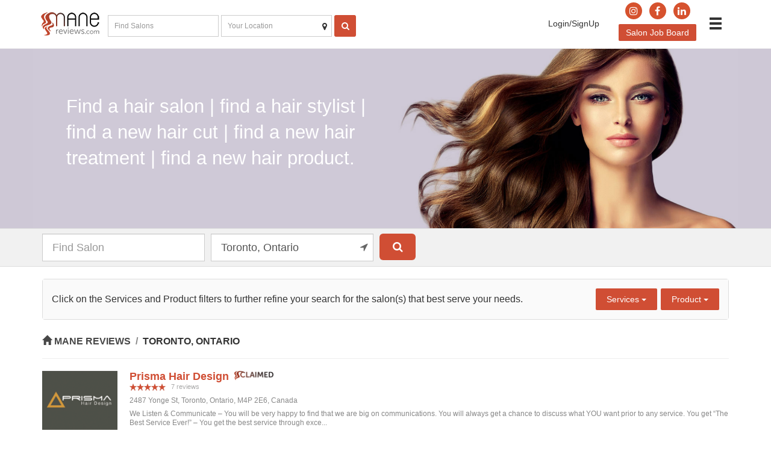

--- FILE ---
content_type: text/html; charset=utf-8
request_url: https://manereviews.com/salons/loc/ontario/brampton
body_size: 17094
content:

<!DOCTYPE html>

<html>
<head>
    <meta charset="utf-8" />
    <meta name="viewport" content="width=device-width, initial-scale=1.0">
    <title>Find a salon, Find a hairstylist, Find a new hair cut, Find a new hair treatment, Find a new hair product.</title>
    <meta name="description" content="Manereviews.com contains hair reviews, hair content and a unique search to find a hair salon, find a hairstylist, find a hair cut, or find a new hair product. ">
    <meta name="msvalidate.01" content="923DA54260FAD3F9370FEB3E1D2D3F39" />
    <meta name="google-site-verification" content="T_IsbMMF1Nifs9Omm32S-b6Ass9xEFEZiyWKKV7OTJg" />
    <meta name="google-site-verification" content="0-guQOxtLSLFEAGUUMeXi9q5i3_FvGluuVj9Osbe7-Y" />
    <meta name="google-site-verification" content="vBLyj33HG9Oy9zxBrLOUMcdanhTB9OUiCP6OjZitLzo" />
    <link href="https://fonts.googleapis.com/css?family=Open+Sans+Condensed:300,700" rel="stylesheet">
    <link href="/Content/bootstrap.min.css" rel="stylesheet" type="text/css" />
    <link href="/Content/font-awesome.min.css" rel="stylesheet" />
    <link href="/PlugIns/lightcase-2.5.0/src/css/lightcase.css" rel="stylesheet" />
    <link href="/Plugins/Swiper-4.2.2/css/swiper.css" rel="stylesheet" />
    <link href="/PlugIns/jquery-ui-1.12.1.custom/jquery-ui.css" rel="stylesheet" />
    <link href="/Content/Site/common.css" rel="stylesheet" type="text/css" />
    <script src="/Scripts/modernizr-2.6.2.js"></script>

    <script async src="//pagead2.googlesyndication.com/pagead/js/adsbygoogle.js"></script>
    <!-- Google Tag Manager -->
    <script>
        (function (w, d, s, l, i) {
            w[l] = w[l] || []; w[l].push({
                'gtm.start':
                    new Date().getTime(), event: 'gtm.js'
            }); var f = d.getElementsByTagName(s)[0],
                j = d.createElement(s), dl = l != 'dataLayer' ? '&l=' + l : ''; j.async = true; j.src =
                    'https://www.googletagmanager.com/gtm.js?id=' + i + dl; f.parentNode.insertBefore(j, f);
        })(window, document, 'script', 'dataLayer', 'GTM-PBWG8XP');</script>
    <!-- End Google Tag Manager -->
    <!-- Google tag (gtag.js) -->
    <script async src="https://www.googletagmanager.com/gtag/js?id=G-JHMJJHQGTP"></script>
    <script>
        window.dataLayer = window.dataLayer || [];
        function gtag() {
            dataLayer.push(arguments);
        }

        gtag('js', new Date());

        gtag('config', 'G-JHMJJHQGTP');
        gtag('config', 'AW-10834832744');
        gtag('config', 'UA-128350561-1');
        gtag('config', 'G-V4GTTYT7YC');
    </script>


    <!-- Event snippet for Website lead conversion page -->
    <script>gtag('event', 'conversion', { 'send_to': 'AW-10834832744/KWSWCP-Zko4DEOjaua4o' });</script>

    <!-- Chatra {literal} -->
    <script>
        (function (d, w, c) {
            w.ChatraID = 'wiCT8pSDuZEFt6MCC';
            var s = d.createElement('script');
            w[c] = w[c] || function () {
                (w[c].q = w[c].q || []).push(arguments);
            };
            s.async = true;
            s.src = 'https://call.chatra.io/chatra.js';
            if (d.head) d.head.appendChild(s);
        })(document, window, 'Chatra');
    </script>
    <!-- /Chatra {/literal} -->

    

    <meta name="description" content="ManeReviews.com is a web source for hair, with trusted reviews, content, and all things hair.  Find a hairstylist, find a salon, grow your hair salon business." />
    <link href="/Content/Site/list.css" rel="stylesheet" type="text/css" />



</head>
<body class="list">

    <!-- Google Tag Manager (noscript) -->
    <noscript>
        <iframe src="https://www.googletagmanager.com/ns.html?id=GTM-PBWG8XP" height="0" width="0" style="display:none;visibility:hidden"></iframe>
    </noscript>
    <!-- End Google Tag Manager (noscript) -->

    <header>
        <div class="navbar">
            <div class="container container-navbar container-navbar-padding">

                
<div class="navbar-header">
    <a href="/" class="navbar-brand navbar-brand-no-menu">
        <img src="https://fileserver.manereviews.com/FileServer/Mane/default/logo-mane-sm.png" alt="ManeReviews.com" />
    </a>
</div>

<div class="menu-top-search hidden-xs hidden-sm">
    <form action="/List/Search" class="form-inline" id="searchBusinessClaimHome" method="get">
        

        <div class="search-field-1">
            <input type="text" class="form-control search-businessname  input-biz" placeholder="Find Salons" value="" name="keyword" id="keywordTop">
        </div>
        <div class="search-field-2">
            <input type="text" class="form-control search-location input-loc-business  input-loc" placeholder="Your Location" id="locationStrNewTop" name="locationStrNew">
            <button class="btn js-btn-getlocation js-getlocation" type="button"><i class="fa fa-map-marker fa-width-16" aria-hidden="true"></i></button>
        </div>
        <div class="search-field-3">
            <button class="btn btn-maincolor js-btn-search-business-top-header" type="submit" data-formid="searchBusinessClaimHome"><i class="fa fa-search  fa-width-16" aria-hidden="true"></i></button>
        </div>

    </form>
</div>








<div class="pull-right">
    <ul class="cnavbar-menu">
        <li class="hidden-xs menu-response" style=""><a href="/Accounts/Login?siteName=ManeReviews.com&amp;siteUrl=https%3A%2F%2Fmanereviews.com&amp;returnUrl=https%3A%2F%2Fmanereviews.com%2Fsalons%2Floc%2Fontario%2Fbrampton" class="lightcaseiframelogin">Login/SignUp</a></li>


            <li class="visible-xs-block">
                <a href="/Accounts/Login?siteName=ManeReviews.com&amp;siteUrl=https%3A%2F%2Fmanereviews.com&amp;returnUrl=https%3A%2F%2Fmanereviews.com%2Fsalons%2Floc%2Fontario%2Fbrampton" class="navbar-menu-icon-circle lightcaseiframelogin">Login</a>
            </li>

        <li class="hidden-xs menu-response position-relative">
            <div class="position-absolute sns-icons" style="top: -16px; left: 0; right:0"><a href="https://www.instagram.com/manereviews/?hl=en" target="_blank" class="color-instagram" style="font-weight: bold"><i class="fa fa-instagram" aria-hidden="true"></i></a><a href="https://www.facebook.com/MANEreviews" target="_blank" class=" color-facebook"><i class="fa fa-facebook" aria-hidden="true"></i></a><a href="https://ca.linkedin.com/company/manereviews?trk=ppro_cprof" target="_blank" class=" color-linkedin"><i class="fa fa-linkedin" aria-hidden="true"></i></a></div>
            <a href="/jobs" class="btn-maincolor" style="padding: 4px 12px; margin-top: 20px">Salon Job Board</a>
        </li>



        <li class="dropdown dropdown-categorymenu mobile-menu visible-xs-block visible-sm-block">
            <span class="glyphicon glyphicon-search" data-toggle="dropdown" aria-haspopup="true" aria-expanded="false"></span>

            <ul class="dropdown-menu dropdown-menu-response dropdown-menu-right" aria-labelledby="dLabel">
                <li class="menu-response">
                    <form action="/Salons/Search" class="form-inline" id="searchBusinessClaimHomeMobile" method="get">
                        

                        <div class="search-field-mobile">
                            <div class="search-field-1">
                                <input type="text" class="form-control search-businessname  input-biz" placeholder="Find Salons" value="" name="keyword" id="keywordTopMobile">
                            </div>

                            <div class="search-field-3">
                                <button class="btn btn-maincolor js-btn-search-business-top-mobile" type="button" data-formid="searchBusinessClaimHomeMobile"><i class="fa fa-search  fa-width-16" aria-hidden="true"></i></button>
                            </div>
                        </div>
                    </form>
                </li>
            </ul>
        </li>



        <li class="dropdown dropdown-categorymenu visible-xs-block">
            <span class="glyphicon glyphicon-menu-hamburger" data-toggle="dropdown" aria-haspopup="true" aria-expanded="false"></span>
            <ul class="dropdown-menu dropdown-menu-response dropdown-menu-right" aria-labelledby="dLabel">
                
                <li class="menu-response"><a href="/articles">Mindshair Bulletin Board</a></li>
                <li class="menu-response"><a href="/jobs">Job Board</a></li>
                <li class="menu-response"><a href="https://mindshair.manereviews.com/category/consumers-4849" class="headline">For Consumers</a></li>
                <li class="menu-response"><a href="https://mindshair.manereviews.com/category/salon-professionals-4850" class="headline">For Salon Professionals</a></li>
                <li class="menu-response"><a href="/page/GrowYourBusiness" class="headline">Grow Your Business</a></li>
                <li class="menu-response"><div class="sns-icons"><a href="https://www.instagram.com/manereviews/?hl=en" target="_blank" class="color-instagram" style="font-weight: bold"><i class="fa fa-instagram" aria-hidden="true"></i></a><a href="https://www.facebook.com/MANEreviews" target="_blank" class=" color-facebook"><i class="fa fa-facebook" aria-hidden="true"></i></a><a href="https://ca.linkedin.com/company/manereviews?trk=ppro_cprof" target="_blank" class=" color-linkedin"><i class="fa fa-linkedin" aria-hidden="true"></i></a></div></li>

            </ul>
        </li>

        <li class="dropdown dropdown-menulist hidden-xs">
            <span class="glyphicon glyphicon-menu-hamburger" data-toggle="dropdown" aria-haspopup="true" aria-expanded="false"></span>
            <ul class="dropdown-menu dropdown-menu-response dropdown-menu-right" aria-labelledby="dLabel">
                <li class="menu-response"><a href="/articles" class="headline">Mindshair Bulletin Board</a></li>
                <li class="menu-response"><a href="/jobs" class="headline">Salon Job Board</a></li>
                <li class="menu-response">
                    <a href="https://mindshair.manereviews.com/category/consumers-4849" class="headline">For Consumers</a>
                </li>
                <li class="menu-response">
                    <a href="https://mindshair.manereviews.com/category/salon-professionals-4850" class="headline">For Salon Professionals</a>
                </li>
                <li class="menu-response">
                    <a href="/page/GrowYourBusiness" class="headline">Grow Your Business</a>
                </li>
            </ul>
        </li>
    </ul>


</div>

            </div>
        </div>
    </header>


    




<div class="section-banner">
    <div class="container">
        <div class="banner-outer banner-bg" style="background-image: url(https://fileserver.manereviews.com/FileServer/Mane/default/banner-list.jpg)">
            
            <div class="inner">
                <div class="container">
                    <div class="inner">
                        <div class="text-area text-area-v2">
                            <div class="min-height-100">
                                    <div class="text2"><div style="font-size: 90%; max-width: 720px; margin-right: 30%; padding-bottom: 1px">Find a hair salon | find a hair stylist | find a new hair cut | find a new hair treatment | find a new hair product.</div></div>

                            </div>
                        </div>
                    </div>
                </div>
            </div>
        </div>
    </div>
</div>
<div class="clearfix"></div>

<div class="section-searchbar">
    <div class="container">
        <div class="search-bar">
            <div class="container container-search-bar">
<form action="/List/Search" class="main-search" id="formSearch" method="get">                    <input type="hidden" name="lat" id="lat" value="43.6525" />
                    <input type="hidden" name="lng" id="lng" value="-79.381667" />
                    <input type="hidden" name="country" id="country" value="Canada" />
                    <input type="hidden" name="region" id="region" value="Ontario" />
                    <input type="hidden" name="city" id="city" value="Toronto" />
                    <input type="hidden" name="locationStr" id="locationStr" value="Toronto, Ontario" />
                    <div class="input-row">
                        <div class="form-group form-group-lg">
                            <input type="text" class="form-control" id="keyword" name="keyword" placeholder="Find Salon" value="">
                        </div>

                        <div class="form-group form-group-lg">
                            <span class="position-relative display-block">
                                <a href="#" class="btnGetLocation js-getlocation" title="Get Location">
                                    <i class="fa fa-location-arrow" aria-hidden="true"></i>
                                </a>
                                <input type="text" class="form-control form-control-location" id="locationStrNew" name="locationStrNew" placeholder="City, State/Province" value="Toronto, Ontario">
                            </span>

                        </div>

                        <div class="form-group form-group-btn form-group-lg">
                            <div>
                                <button class="btn btn-maincolor btn-lg btn-search" type="submit" name="action" value="Search" onclick="SubmitButtonShowLoader('#formSearch')">
                                    <i class="fa fa fa-search"></i>
                                </button>
                                
                            </div>
                        </div>

                        <div class="form-group form-group-btn form-group-lg">
                            <div>

                            </div>
                        </div>

                    </div>
</form>
            </div>
        </div>
    </div>
</div>





<div class="section-content section-content-lists section-content-white">
    <div class="container">
        <div class="home-list-biz list-biz">
            <div class="section-header">
                    <div class="panel panel-default panel-filter list-filter-container">
                        <div class="panel-body">
                            <div class="list-filters">
                                <div>Click on the Services and Product filters to further refine your search for the salon(s) that best serve your needs.</div>
                                <div class="flex-container flex-container-list-filter-buttons">
                                        <div class="list-side-filter list-side-filter-services">
                                            <button class="btn btn-maincolor dropdown-toggle btn-block btn-list-services" type="button" id="btnToggleKeywords">
                                                Services
                                                <span class="caret"></span>
                                            </button>

                                        </div>
                                                                            <div class="list-side-filter list-side-filter-services">
                                            <button class="btn btn-maincolor dropdown-toggle btn-block btn-list-products" type="button" id="btnToggleBadges">
                                                Product
                                                <span class="caret"></span>
                                            </button>
                                        </div>
                                </div>
                            </div>
                                <div id="listKeywords" class="margin-top-20" style="display: none">
                                    <hr />
                                    <div class="list-filter-title">SERVICES</div>

                                    <div class="clearfix"></div>
                                    <div class="business-keywords-lists">
                                                <a class="business-keywords-list js-business-keyword " href="#" data-keyword="Acne Treatment" data-select="False" data-url="/list/keywords/Acne+Treatment">Acne Treatment</a>
                                                <a class="business-keywords-list js-business-keyword " href="#" data-keyword="Acrylic Nails" data-select="False" data-url="/list/keywords/Acrylic+Nails">Acrylic Nails</a>
                                                <a class="business-keywords-list js-business-keyword " href="#" data-keyword="Afro-Fusion" data-select="False" data-url="/list/keywords/Afro-Fusion">Afro-Fusion</a>
                                                <a class="business-keywords-list js-business-keyword " href="#" data-keyword="Aromatherapy Massage" data-select="False" data-url="/list/keywords/Aromatherapy+Massage">Aromatherapy Massage</a>
                                                <a class="business-keywords-list js-business-keyword " href="#" data-keyword="Balayage" data-select="False" data-url="/list/keywords/Balayage">Balayage</a>
                                                <a class="business-keywords-list js-business-keyword " href="#" data-keyword="Bangs" data-select="False" data-url="/list/keywords/Bangs">Bangs</a>
                                                <a class="business-keywords-list js-business-keyword " href="#" data-keyword="Beard Trim" data-select="False" data-url="/list/keywords/Beard+Trim">Beard Trim</a>
                                                <a class="business-keywords-list js-business-keyword " href="#" data-keyword="Bleaching" data-select="False" data-url="/list/keywords/Bleaching">Bleaching</a>
                                                <a class="business-keywords-list js-business-keyword " href="#" data-keyword="Blow out" data-select="False" data-url="/list/keywords/Blow+out">Blow out</a>
                                                <a class="business-keywords-list js-business-keyword " href="#" data-keyword="Blow-dry" data-select="False" data-url="/list/keywords/Blow-dry">Blow-dry</a>
                                                <a class="business-keywords-list js-business-keyword " href="#" data-keyword="Body Contouring" data-select="False" data-url="/list/keywords/Body+Contouring">Body Contouring</a>
                                                <a class="business-keywords-list js-business-keyword " href="#" data-keyword="Botox" data-select="False" data-url="/list/keywords/Botox">Botox</a>
                                                <a class="business-keywords-list js-business-keyword " href="#" data-keyword="Botox/Fillers" data-select="False" data-url="/list/keywords/Botox%2fFillers">Botox/Fillers</a>
                                                <a class="business-keywords-list js-business-keyword " href="#" data-keyword="Box Braids" data-select="False" data-url="/list/keywords/Box+Braids">Box Braids</a>
                                                <a class="business-keywords-list js-business-keyword " href="#" data-keyword="Braids" data-select="False" data-url="/list/keywords/Braids">Braids</a>
                                                <a class="business-keywords-list js-business-keyword " href="#" data-keyword="Bridal design" data-select="False" data-url="/list/keywords/Bridal+design">Bridal design</a>
                                                <a class="business-keywords-list js-business-keyword " href="#" data-keyword="Chemical Peels" data-select="False" data-url="/list/keywords/Chemical+Peels">Chemical Peels</a>
                                                <a class="business-keywords-list js-business-keyword " href="#" data-keyword="Children&#39;s Cuts" data-select="False" data-url="/list/keywords/Children%27s+Cuts">Children&#39;s Cuts</a>
                                                <a class="business-keywords-list js-business-keyword " href="#" data-keyword="Colour correction" data-select="False" data-url="/list/keywords/Colour+correction">Colour correction</a>
                                                <a class="business-keywords-list js-business-keyword " href="#" data-keyword="Colour retouch" data-select="False" data-url="/list/keywords/Colour+retouch">Colour retouch</a>
                                                <a class="business-keywords-list js-business-keyword " href="#" data-keyword="Conditioning Treatment" data-select="False" data-url="/list/keywords/Conditioning+Treatment">Conditioning Treatment</a>
                                                <a class="business-keywords-list js-business-keyword " href="#" data-keyword="Consultations" data-select="False" data-url="/list/keywords/Consultations">Consultations</a>
                                                <a class="business-keywords-list js-business-keyword " href="#" data-keyword="Cornrows" data-select="False" data-url="/list/keywords/Cornrows">Cornrows</a>
                                                <a class="business-keywords-list js-business-keyword " href="#" data-keyword="Curly hair" data-select="False" data-url="/list/keywords/Curly+hair">Curly hair</a>
                                                <a class="business-keywords-list js-business-keyword " href="#" data-keyword="Cut and Style" data-select="False" data-url="/list/keywords/Cut+and+Style">Cut and Style</a>
                                                <a class="business-keywords-list js-business-keyword " href="#" data-keyword="Dreads" data-select="False" data-url="/list/keywords/Dreads">Dreads</a>
                                                <a class="business-keywords-list js-business-keyword " href="#" data-keyword="Dry Cut" data-select="False" data-url="/list/keywords/Dry+Cut">Dry Cut</a>
                                                <a class="business-keywords-list js-business-keyword " href="#" data-keyword="Event Styling" data-select="False" data-url="/list/keywords/Event+Styling">Event Styling</a>
                                                <a class="business-keywords-list js-business-keyword " href="#" data-keyword="Eyebrow Arching" data-select="False" data-url="/list/keywords/Eyebrow+Arching">Eyebrow Arching</a>
                                                <a class="business-keywords-list js-business-keyword " href="#" data-keyword="Eyebrow Tinting" data-select="False" data-url="/list/keywords/Eyebrow+Tinting">Eyebrow Tinting</a>
                                                <a class="business-keywords-list js-business-keyword " href="#" data-keyword="Eyelash Extensions" data-select="False" data-url="/list/keywords/Eyelash+Extensions">Eyelash Extensions</a>
                                                <a class="business-keywords-list js-business-keyword " href="#" data-keyword="Eyelash Lifting" data-select="False" data-url="/list/keywords/Eyelash+Lifting">Eyelash Lifting</a>
                                                <a class="business-keywords-list js-business-keyword " href="#" data-keyword="Eyelash Tinting" data-select="False" data-url="/list/keywords/Eyelash+Tinting">Eyelash Tinting</a>
                                                <a class="business-keywords-list js-business-keyword " href="#" data-keyword="Facials" data-select="False" data-url="/list/keywords/Facials">Facials</a>
                                                <a class="business-keywords-list js-business-keyword " href="#" data-keyword="Fade" data-select="False" data-url="/list/keywords/Fade">Fade</a>
                                                <a class="business-keywords-list js-business-keyword " href="#" data-keyword="Full Colour" data-select="False" data-url="/list/keywords/Full+Colour">Full Colour</a>
                                                <a class="business-keywords-list js-business-keyword " href="#" data-keyword="Full Face Shave" data-select="False" data-url="/list/keywords/Full+Face+Shave">Full Face Shave</a>
                                                <a class="business-keywords-list js-business-keyword " href="#" data-keyword="Full Highlights" data-select="False" data-url="/list/keywords/Full+Highlights">Full Highlights</a>
                                                <a class="business-keywords-list js-business-keyword " href="#" data-keyword="Gel Nails" data-select="False" data-url="/list/keywords/Gel+Nails">Gel Nails</a>
                                                <a class="business-keywords-list js-business-keyword " href="#" data-keyword="Gloss" data-select="False" data-url="/list/keywords/Gloss">Gloss</a>
                                                <a class="business-keywords-list js-business-keyword " href="#" data-keyword="Hair Extensions" data-select="False" data-url="/list/keywords/Hair+Extensions">Hair Extensions</a>
                                                <a class="business-keywords-list js-business-keyword " href="#" data-keyword="Hair Loss Treatments" data-select="False" data-url="/list/keywords/Hair+Loss+Treatments">Hair Loss Treatments</a>
                                                <a class="business-keywords-list js-business-keyword " href="#" data-keyword="Hair Replacement Therapy" data-select="False" data-url="/list/keywords/Hair+Replacement+Therapy">Hair Replacement Therapy</a>
                                                <a class="business-keywords-list js-business-keyword " href="#" data-keyword="Hair Tattoos" data-select="False" data-url="/list/keywords/Hair+Tattoos">Hair Tattoos</a>
                                                <a class="business-keywords-list js-business-keyword " href="#" data-keyword="Henna" data-select="False" data-url="/list/keywords/Henna">Henna</a>
                                                <a class="business-keywords-list js-business-keyword " href="#" data-keyword="Highlights" data-select="False" data-url="/list/keywords/Highlights">Highlights</a>
                                                <a class="business-keywords-list js-business-keyword " href="#" data-keyword="Hydra Facials" data-select="False" data-url="/list/keywords/Hydra+Facials">Hydra Facials</a>
                                                <a class="business-keywords-list js-business-keyword " href="#" data-keyword="Keratin Treatment" data-select="False" data-url="/list/keywords/Keratin+Treatment">Keratin Treatment</a>
                                                <a class="business-keywords-list js-business-keyword " href="#" data-keyword="Laser Hair Removal" data-select="False" data-url="/list/keywords/Laser+Hair+Removal">Laser Hair Removal</a>
                                                <a class="business-keywords-list js-business-keyword " href="#" data-keyword="Lash removal" data-select="False" data-url="/list/keywords/Lash+removal">Lash removal</a>
                                                <a class="business-keywords-list js-business-keyword " href="#" data-keyword="Locs" data-select="False" data-url="/list/keywords/Locs">Locs</a>
                                                <a class="business-keywords-list js-business-keyword " href="#" data-keyword="Long hair" data-select="False" data-url="/list/keywords/Long+hair">Long hair</a>
                                                <a class="business-keywords-list js-business-keyword " href="#" data-keyword="Makeup" data-select="False" data-url="/list/keywords/Makeup">Makeup</a>
                                                <a class="business-keywords-list js-business-keyword " href="#" data-keyword="Manicure" data-select="False" data-url="/list/keywords/Manicure">Manicure</a>
                                                <a class="business-keywords-list js-business-keyword " href="#" data-keyword="Massage" data-select="False" data-url="/list/keywords/Massage">Massage</a>
                                                <a class="business-keywords-list js-business-keyword " href="#" data-keyword="Men&#39;s cuts" data-select="False" data-url="/list/keywords/Men%27s+cuts">Men&#39;s cuts</a>
                                                <a class="business-keywords-list js-business-keyword " href="#" data-keyword="Microblading" data-select="False" data-url="/list/keywords/Microblading">Microblading</a>
                                                <a class="business-keywords-list js-business-keyword " href="#" data-keyword="MicroDermabrasion" data-select="False" data-url="/list/keywords/MicroDermabrasion">MicroDermabrasion</a>
                                                <a class="business-keywords-list js-business-keyword " href="#" data-keyword="Micropigmentation" data-select="False" data-url="/list/keywords/Micropigmentation">Micropigmentation</a>
                                                <a class="business-keywords-list js-business-keyword " href="#" data-keyword="Microshading" data-select="False" data-url="/list/keywords/Microshading">Microshading</a>
                                                <a class="business-keywords-list js-business-keyword " href="#" data-keyword="Nail Art/Design" data-select="False" data-url="/list/keywords/Nail+Art%2fDesign">Nail Art/Design</a>
                                                <a class="business-keywords-list js-business-keyword " href="#" data-keyword="Non-surgical Facelift" data-select="False" data-url="/list/keywords/Non-surgical+Facelift">Non-surgical Facelift</a>
                                                <a class="business-keywords-list js-business-keyword " href="#" data-keyword="Ombre" data-select="False" data-url="/list/keywords/Ombre">Ombre</a>
                                                <a class="business-keywords-list js-business-keyword " href="#" data-keyword="Paraffin" data-select="False" data-url="/list/keywords/Paraffin">Paraffin</a>
                                                <a class="business-keywords-list js-business-keyword " href="#" data-keyword="Partial Highlights" data-select="False" data-url="/list/keywords/Partial+Highlights">Partial Highlights</a>
                                                <a class="business-keywords-list js-business-keyword " href="#" data-keyword="Pedicure" data-select="False" data-url="/list/keywords/Pedicure">Pedicure</a>
                                                <a class="business-keywords-list js-business-keyword " href="#" data-keyword="Permanent Makeup" data-select="False" data-url="/list/keywords/Permanent+Makeup">Permanent Makeup</a>
                                                <a class="business-keywords-list js-business-keyword " href="#" data-keyword="Permanent Wave" data-select="False" data-url="/list/keywords/Permanent+Wave">Permanent Wave</a>
                                                <a class="business-keywords-list js-business-keyword " href="#" data-keyword="Polish Change" data-select="False" data-url="/list/keywords/Polish+Change">Polish Change</a>
                                                <a class="business-keywords-list js-business-keyword " href="#" data-keyword="Relaxers" data-select="False" data-url="/list/keywords/Relaxers">Relaxers</a>
                                                <a class="business-keywords-list js-business-keyword " href="#" data-keyword="Restorative Treatments" data-select="False" data-url="/list/keywords/Restorative+Treatments">Restorative Treatments</a>
                                                <a class="business-keywords-list js-business-keyword " href="#" data-keyword="RMT" data-select="False" data-url="/list/keywords/RMT">RMT</a>
                                                <a class="business-keywords-list js-business-keyword " href="#" data-keyword="Root Perm" data-select="False" data-url="/list/keywords/Root+Perm">Root Perm</a>
                                                <a class="business-keywords-list js-business-keyword " href="#" data-keyword="Root Shadow" data-select="False" data-url="/list/keywords/Root+Shadow">Root Shadow</a>
                                                <a class="business-keywords-list js-business-keyword " href="#" data-keyword="Root Touch Up" data-select="False" data-url="/list/keywords/Root+Touch+Up">Root Touch Up</a>
                                                <a class="business-keywords-list js-business-keyword " href="#" data-keyword="Scalp Treatment" data-select="False" data-url="/list/keywords/Scalp+Treatment">Scalp Treatment</a>
                                                <a class="business-keywords-list js-business-keyword " href="#" data-keyword="Sells Hair Extensions/Bundles" data-select="False" data-url="/list/keywords/Sells+Hair+Extensions%2fBundles">Sells Hair Extensions/Bundles</a>
                                                <a class="business-keywords-list js-business-keyword " href="#" data-keyword="Shampoo and Style" data-select="False" data-url="/list/keywords/Shampoo+and+Style">Shampoo and Style</a>
                                                <a class="business-keywords-list js-business-keyword " href="#" data-keyword="Shellac" data-select="False" data-url="/list/keywords/Shellac">Shellac</a>
                                                <a class="business-keywords-list js-business-keyword " href="#" data-keyword="Silk Press" data-select="False" data-url="/list/keywords/Silk+Press">Silk Press</a>
                                                <a class="business-keywords-list js-business-keyword " href="#" data-keyword="Single-Process Roots" data-select="False" data-url="/list/keywords/Single-Process+Roots">Single-Process Roots</a>
                                                <a class="business-keywords-list js-business-keyword " href="#" data-keyword="Skin Revitalization" data-select="False" data-url="/list/keywords/Skin+Revitalization">Skin Revitalization</a>
                                                <a class="business-keywords-list js-business-keyword " href="#" data-keyword="Smoothing Treatment" data-select="False" data-url="/list/keywords/Smoothing+Treatment">Smoothing Treatment</a>
                                                <a class="business-keywords-list js-business-keyword " href="#" data-keyword="Solid Colour" data-select="False" data-url="/list/keywords/Solid+Colour">Solid Colour</a>
                                                <a class="business-keywords-list js-business-keyword " href="#" data-keyword="Sombre" data-select="False" data-url="/list/keywords/Sombre">Sombre</a>
                                                <a class="business-keywords-list js-business-keyword " href="#" data-keyword="Spray Tan" data-select="False" data-url="/list/keywords/Spray+Tan">Spray Tan</a>
                                                <a class="business-keywords-list js-business-keyword " href="#" data-keyword="Straightening" data-select="False" data-url="/list/keywords/Straightening">Straightening</a>
                                                <a class="business-keywords-list js-business-keyword " href="#" data-keyword="Tanning" data-select="False" data-url="/list/keywords/Tanning">Tanning</a>
                                                <a class="business-keywords-list js-business-keyword " href="#" data-keyword="Tattoo Removal" data-select="False" data-url="/list/keywords/Tattoo+Removal">Tattoo Removal</a>
                                                <a class="business-keywords-list js-business-keyword " href="#" data-keyword="Threading" data-select="False" data-url="/list/keywords/Threading">Threading</a>
                                                <a class="business-keywords-list js-business-keyword " href="#" data-keyword="Toner" data-select="False" data-url="/list/keywords/Toner">Toner</a>
                                                <a class="business-keywords-list js-business-keyword " href="#" data-keyword="Twists" data-select="False" data-url="/list/keywords/Twists">Twists</a>
                                                <a class="business-keywords-list js-business-keyword " href="#" data-keyword="Updo" data-select="False" data-url="/list/keywords/Updo">Updo</a>
                                                <a class="business-keywords-list js-business-keyword " href="#" data-keyword="Waxing" data-select="False" data-url="/list/keywords/Waxing">Waxing</a>
                                                <a class="business-keywords-list js-business-keyword " href="#" data-keyword="Weaves" data-select="False" data-url="/list/keywords/Weaves">Weaves</a>
                                                <a class="business-keywords-list js-business-keyword " href="#" data-keyword="Wigs" data-select="False" data-url="/list/keywords/Wigs">Wigs</a>
                                                <a class="business-keywords-list js-business-keyword " href="#" data-keyword="Women&#39;s Cuts" data-select="False" data-url="/list/keywords/Women%27s+Cuts">Women&#39;s Cuts</a>
                                    </div>
                                </div>


                                <div id="listBadges" class="margin-top-20" style="display: none">
                                    <hr />
                                    <div class="list-filter-title" style="padding-bottom: 6px;">PRODUCTS</div>
                                    <div class="gallery-badges">
                                        <ul class="badge-items clearfix">
                                                <li>
                                                    <div class="badge-item badge-item-detail">
                                                        <div class="thumbnail-img js-business-badge " data-badgeid="387" data-select="False">
                                                            <div class="select-icon"><i class="fa fa-times" aria-hidden="true"></i></div>

                                                            <a href="#" class="business-badges-list" title="Oribe" data-url="/salons/badges/387/oribe"><img src="https://fileserver.manereviews.com/FileServer/Mane/badge/202103/badge-131-f5e59bb6-0018-4bdd-a0f1-e8ecfd61bb1b-2021-03-26_12-13-53.png" alt="Oribe"></a>
                                                        </div>
                                                    </div>
                                                </li>
                                                <li>
                                                    <div class="badge-item badge-item-detail">
                                                        <div class="thumbnail-img js-business-badge " data-badgeid="134" data-select="False">
                                                            <div class="select-icon"><i class="fa fa-times" aria-hidden="true"></i></div>

                                                            <a href="#" class="business-badges-list" title="Acai" data-url="/salons/badges/134/acai"><img src="https://fileserver.manereviews.com/FileServer/Mane/badge/202105/badge-134-8efa0217-3013-4e3f-b941-d14a4da32c5b-Acai.jpg" alt="Acai"></a>
                                                        </div>
                                                    </div>
                                                </li>
                                                <li>
                                                    <div class="badge-item badge-item-detail">
                                                        <div class="thumbnail-img js-business-badge " data-badgeid="163" data-select="False">
                                                            <div class="select-icon"><i class="fa fa-times" aria-hidden="true"></i></div>

                                                            <a href="#" class="business-badges-list" title="AG Hair" data-url="/salons/badges/163/ag-hair"><img src="https://fileserver.manereviews.com/FileServer/Mane/badge/202109/badge-163-9b2d065d-0576-4e0b-b515-3452955202f4-ag-hair.jpg" alt="AG Hair"></a>
                                                        </div>
                                                    </div>
                                                </li>
                                                <li>
                                                    <div class="badge-item badge-item-detail">
                                                        <div class="thumbnail-img js-business-badge " data-badgeid="135" data-select="False">
                                                            <div class="select-icon"><i class="fa fa-times" aria-hidden="true"></i></div>

                                                            <a href="#" class="business-badges-list" title="Alumier" data-url="/salons/badges/135/alumier"><img src="https://fileserver.manereviews.com/FileServer/Mane/badge/202105/badge-135-b34bb5f8-02d6-48c6-aefc-760c8b56f7f4-Alumier.jpg" alt="Alumier"></a>
                                                        </div>
                                                    </div>
                                                </li>
                                                <li>
                                                    <div class="badge-item badge-item-detail">
                                                        <div class="thumbnail-img js-business-badge " data-badgeid="164" data-select="False">
                                                            <div class="select-icon"><i class="fa fa-times" aria-hidden="true"></i></div>

                                                            <a href="#" class="business-badges-list" title="American Crew" data-url="/salons/badges/164/american-crew"><img src="https://fileserver.manereviews.com/FileServer/Mane/badge/202109/badge-164-4f59c19a-9c8b-47cb-94a6-77df772bb0f3-american.jpg" alt="American Crew"></a>
                                                        </div>
                                                    </div>
                                                </li>
                                                <li>
                                                    <div class="badge-item badge-item-detail">
                                                        <div class="thumbnail-img js-business-badge " data-badgeid="233" data-select="False">
                                                            <div class="select-icon"><i class="fa fa-times" aria-hidden="true"></i></div>

                                                            <a href="#" class="business-badges-list" title="Aveda" data-url="/salons/badges/233/aveda"><img src="https://fileserver.manereviews.com/FileServer/Mane/badge/201903/badge-127-4033a6c5-069b-43fb-b271-c23e684cb5f7-Aveda.png" alt="Aveda"></a>
                                                        </div>
                                                    </div>
                                                </li>
                                                <li>
                                                    <div class="badge-item badge-item-detail">
                                                        <div class="thumbnail-img js-business-badge " data-badgeid="196" data-select="False">
                                                            <div class="select-icon"><i class="fa fa-times" aria-hidden="true"></i></div>

                                                            <a href="#" class="business-badges-list" title="Aveda" data-url="/salons/badges/196/aveda"><img src="https://fileserver.manereviews.com/FileServer/Mane/badge/201903/badge-127-4033a6c5-069b-43fb-b271-c23e684cb5f7-Aveda.png" alt="Aveda"></a>
                                                        </div>
                                                    </div>
                                                </li>
                                                <li>
                                                    <div class="badge-item badge-item-detail">
                                                        <div class="thumbnail-img js-business-badge " data-badgeid="127" data-select="False">
                                                            <div class="select-icon"><i class="fa fa-times" aria-hidden="true"></i></div>

                                                            <a href="#" class="business-badges-list" title="Aveda" data-url="/salons/badges/127/aveda"><img src="https://fileserver.manereviews.com/FileServer/Mane/badge/201903/badge-127-4033a6c5-069b-43fb-b271-c23e684cb5f7-Aveda.png" alt="Aveda"></a>
                                                        </div>
                                                    </div>
                                                </li>
                                                <li>
                                                    <div class="badge-item badge-item-detail">
                                                        <div class="thumbnail-img js-business-badge " data-badgeid="495" data-select="False">
                                                            <div class="select-icon"><i class="fa fa-times" aria-hidden="true"></i></div>

                                                            <a href="#" class="business-badges-list" title="Davines" data-url="/salons/badges/495/davines"><img src="https://fileserver.manereviews.com/FileServer/Mane/badge/201903/badge-128-a0913d6a-9617-4dd8-830e-9a8a0d95fb9e-Davines.png" alt="Davines"></a>
                                                        </div>
                                                    </div>
                                                </li>
                                                <li>
                                                    <div class="badge-item badge-item-detail">
                                                        <div class="thumbnail-img js-business-badge " data-badgeid="128" data-select="False">
                                                            <div class="select-icon"><i class="fa fa-times" aria-hidden="true"></i></div>

                                                            <a href="#" class="business-badges-list" title="Davines" data-url="/salons/badges/128/davines"><img src="https://fileserver.manereviews.com/FileServer/Mane/badge/201903/badge-128-a0913d6a-9617-4dd8-830e-9a8a0d95fb9e-Davines.png" alt="Davines"></a>
                                                        </div>
                                                    </div>
                                                </li>
                                                <li>
                                                    <div class="badge-item badge-item-detail">
                                                        <div class="thumbnail-img js-business-badge " data-badgeid="129" data-select="False">
                                                            <div class="select-icon"><i class="fa fa-times" aria-hidden="true"></i></div>

                                                            <a href="#" class="business-badges-list" title="Dermalogica" data-url="/salons/badges/129/dermalogica"><img src="https://fileserver.manereviews.com/FileServer/Mane/badge/201904/badge-129-f15a1f02-acb4-4af5-a853-9709f30dd42c-Dermalogica.png" alt="Dermalogica"></a>
                                                        </div>
                                                    </div>
                                                </li>
                                                <li>
                                                    <div class="badge-item badge-item-detail">
                                                        <div class="thumbnail-img js-business-badge " data-badgeid="107" data-select="False">
                                                            <div class="select-icon"><i class="fa fa-times" aria-hidden="true"></i></div>

                                                            <a href="#" class="business-badges-list" title="Goldwell" data-url="/salons/badges/107/goldwell"><img src="https://fileserver.manereviews.com/FileServer/Mane/badge/201811/badge-107-5da1d94a-9157-41fc-b1c6-e21768fde7d6-goldwell.png" alt="Goldwell"></a>
                                                        </div>
                                                    </div>
                                                </li>
                                                <li>
                                                    <div class="badge-item badge-item-detail">
                                                        <div class="thumbnail-img js-business-badge " data-badgeid="197" data-select="False">
                                                            <div class="select-icon"><i class="fa fa-times" aria-hidden="true"></i></div>

                                                            <a href="#" class="business-badges-list" title="Goldwell" data-url="/salons/badges/197/goldwell"><img src="https://fileserver.manereviews.com/FileServer/Mane/badge/201811/badge-107-5da1d94a-9157-41fc-b1c6-e21768fde7d6-goldwell.png" alt="Goldwell"></a>
                                                        </div>
                                                    </div>
                                                </li>
                                                <li>
                                                    <div class="badge-item badge-item-detail">
                                                        <div class="thumbnail-img js-business-badge " data-badgeid="108" data-select="False">
                                                            <div class="select-icon"><i class="fa fa-times" aria-hidden="true"></i></div>

                                                            <a href="#" class="business-badges-list" title="Joico" data-url="/salons/badges/108/joico"><img src="https://fileserver.manereviews.com/FileServer/Mane/badge/201811/badge-108-4a3282ef-88ce-4943-a1ea-e4b1280629e7-joico.png" alt="Joico"></a>
                                                        </div>
                                                    </div>
                                                </li>
                                                <li>
                                                    <div class="badge-item badge-item-detail">
                                                        <div class="thumbnail-img js-business-badge " data-badgeid="198" data-select="False">
                                                            <div class="select-icon"><i class="fa fa-times" aria-hidden="true"></i></div>

                                                            <a href="#" class="business-badges-list" title="Joico" data-url="/salons/badges/198/joico"><img src="https://fileserver.manereviews.com/FileServer/Mane/badge/201811/badge-108-4a3282ef-88ce-4943-a1ea-e4b1280629e7-joico.png" alt="Joico"></a>
                                                        </div>
                                                    </div>
                                                </li>
                                                <li>
                                                    <div class="badge-item badge-item-detail">
                                                        <div class="thumbnail-img js-business-badge " data-badgeid="109" data-select="False">
                                                            <div class="select-icon"><i class="fa fa-times" aria-hidden="true"></i></div>

                                                            <a href="#" class="business-badges-list" title="Kenra" data-url="/salons/badges/109/kenra"><img src="https://fileserver.manereviews.com/FileServer/Mane/badge/201811/badge-109-d2e5d9b6-ec8c-4ee4-afb4-9af93c2bfcf5-kenra.png" alt="Kenra"></a>
                                                        </div>
                                                    </div>
                                                </li>
                                                <li>
                                                    <div class="badge-item badge-item-detail">
                                                        <div class="thumbnail-img js-business-badge " data-badgeid="331" data-select="False">
                                                            <div class="select-icon"><i class="fa fa-times" aria-hidden="true"></i></div>

                                                            <a href="#" class="business-badges-list" title="Kenra" data-url="/salons/badges/331/kenra"><img src="https://fileserver.manereviews.com/FileServer/Mane/badge/201811/badge-109-d2e5d9b6-ec8c-4ee4-afb4-9af93c2bfcf5-kenra.png" alt="Kenra"></a>
                                                        </div>
                                                    </div>
                                                </li>
                                                <li>
                                                    <div class="badge-item badge-item-detail">
                                                        <div class="thumbnail-img js-business-badge " data-badgeid="383" data-select="False">
                                                            <div class="select-icon"><i class="fa fa-times" aria-hidden="true"></i></div>

                                                            <a href="#" class="business-badges-list" title="Kerastase" data-url="/salons/badges/383/kerastase"><img src="https://fileserver.manereviews.com/FileServer/Mane/badge/201811/badge-110-82a8f339-4ae0-4b87-b48a-949d2a49ac83-kerastase.png" alt="Kerastase"></a>
                                                        </div>
                                                    </div>
                                                </li>
                                                <li>
                                                    <div class="badge-item badge-item-detail">
                                                        <div class="thumbnail-img js-business-badge " data-badgeid="110" data-select="False">
                                                            <div class="select-icon"><i class="fa fa-times" aria-hidden="true"></i></div>

                                                            <a href="#" class="business-badges-list" title="Kerastase" data-url="/salons/badges/110/kerastase"><img src="https://fileserver.manereviews.com/FileServer/Mane/badge/201811/badge-110-82a8f339-4ae0-4b87-b48a-949d2a49ac83-kerastase.png" alt="Kerastase"></a>
                                                        </div>
                                                    </div>
                                                </li>
                                                <li>
                                                    <div class="badge-item badge-item-detail">
                                                        <div class="thumbnail-img js-business-badge " data-badgeid="293" data-select="False">
                                                            <div class="select-icon"><i class="fa fa-times" aria-hidden="true"></i></div>

                                                            <a href="#" class="business-badges-list" title="Kerastase" data-url="/salons/badges/293/kerastase"><img src="https://fileserver.manereviews.com/FileServer/Mane/badge/201811/badge-110-82a8f339-4ae0-4b87-b48a-949d2a49ac83-kerastase.png" alt="Kerastase"></a>
                                                        </div>
                                                    </div>
                                                </li>
                                                <li>
                                                    <div class="badge-item badge-item-detail">
                                                        <div class="thumbnail-img js-business-badge " data-badgeid="237" data-select="False">
                                                            <div class="select-icon"><i class="fa fa-times" aria-hidden="true"></i></div>

                                                            <a href="#" class="business-badges-list" title="Keune" data-url="/salons/badges/237/keune"><img src="https://fileserver.manereviews.com/FileServer/Mane/badge/202108/badge-145-fa9bdb9d-b7e0-4c0a-8452-a7aa9a003360-keune.jpg" alt="Keune"></a>
                                                        </div>
                                                    </div>
                                                </li>
                                                <li>
                                                    <div class="badge-item badge-item-detail">
                                                        <div class="thumbnail-img js-business-badge " data-badgeid="145" data-select="False">
                                                            <div class="select-icon"><i class="fa fa-times" aria-hidden="true"></i></div>

                                                            <a href="#" class="business-badges-list" title="Keune" data-url="/salons/badges/145/keune"><img src="https://fileserver.manereviews.com/FileServer/Mane/badge/202108/badge-145-fa9bdb9d-b7e0-4c0a-8452-a7aa9a003360-keune.jpg" alt="Keune"></a>
                                                        </div>
                                                    </div>
                                                </li>
                                                <li>
                                                    <div class="badge-item badge-item-detail">
                                                        <div class="thumbnail-img js-business-badge " data-badgeid="357" data-select="False">
                                                            <div class="select-icon"><i class="fa fa-times" aria-hidden="true"></i></div>

                                                            <a href="#" class="business-badges-list" title="Kevin Murphy" data-url="/salons/badges/357/kevin-murphy"><img src="https://fileserver.manereviews.com/FileServer/Mane/badge/201903/badge-126-9f5d4f3b-235c-4198-9a81-0b5ed8f45d6c-kevin-murphy.png" alt="Kevin Murphy"></a>
                                                        </div>
                                                    </div>
                                                </li>
                                                <li>
                                                    <div class="badge-item badge-item-detail">
                                                        <div class="thumbnail-img js-business-badge " data-badgeid="184" data-select="False">
                                                            <div class="select-icon"><i class="fa fa-times" aria-hidden="true"></i></div>

                                                            <a href="#" class="business-badges-list" title="Kevin Murphy" data-url="/salons/badges/184/kevin-murphy"><img src="https://fileserver.manereviews.com/FileServer/Mane/badge/201903/badge-126-9f5d4f3b-235c-4198-9a81-0b5ed8f45d6c-kevin-murphy.png" alt="Kevin Murphy"></a>
                                                        </div>
                                                    </div>
                                                </li>
                                                <li>
                                                    <div class="badge-item badge-item-detail">
                                                        <div class="thumbnail-img js-business-badge " data-badgeid="126" data-select="False">
                                                            <div class="select-icon"><i class="fa fa-times" aria-hidden="true"></i></div>

                                                            <a href="#" class="business-badges-list" title="Kevin Murphy" data-url="/salons/badges/126/kevin-murphy"><img src="https://fileserver.manereviews.com/FileServer/Mane/badge/201903/badge-126-9f5d4f3b-235c-4198-9a81-0b5ed8f45d6c-kevin-murphy.png" alt="Kevin Murphy"></a>
                                                        </div>
                                                    </div>
                                                </li>
                                                <li>
                                                    <div class="badge-item badge-item-detail">
                                                        <div class="thumbnail-img js-business-badge " data-badgeid="111" data-select="False">
                                                            <div class="select-icon"><i class="fa fa-times" aria-hidden="true"></i></div>

                                                            <a href="#" class="business-badges-list" title="KMS" data-url="/salons/badges/111/kms"><img src="https://fileserver.manereviews.com/FileServer/Mane/badge/201811/badge-111-a541abb7-6f31-4412-9e01-b82ed9dc526c-KMS.png" alt="KMS"></a>
                                                        </div>
                                                    </div>
                                                </li>
                                                <li>
                                                    <div class="badge-item badge-item-detail">
                                                        <div class="thumbnail-img js-business-badge " data-badgeid="183" data-select="False">
                                                            <div class="select-icon"><i class="fa fa-times" aria-hidden="true"></i></div>

                                                            <a href="#" class="business-badges-list" title="L&#39;Anza" data-url="/salons/badges/183/lanza"><img src="https://fileserver.manereviews.com/FileServer/Mane/badge/202111/badge-183-644db82e-29b3-47ef-a718-a1fa100b89f8-lanza.jpg" alt="L&#39;Anza"></a>
                                                        </div>
                                                    </div>
                                                </li>
                                                <li>
                                                    <div class="badge-item badge-item-detail">
                                                        <div class="thumbnail-img js-business-badge " data-badgeid="199" data-select="False">
                                                            <div class="select-icon"><i class="fa fa-times" aria-hidden="true"></i></div>

                                                            <a href="#" class="business-badges-list" title="L&#39;Oreal" data-url="/salons/badges/199/loreal"><img src="https://fileserver.manereviews.com/FileServer/Mane/badge/201811/badge-112-5cf02950-0ac9-48b5-8a7c-c59513fefe84-loreal.png" alt="L&#39;Oreal"></a>
                                                        </div>
                                                    </div>
                                                </li>
                                                <li>
                                                    <div class="badge-item badge-item-detail">
                                                        <div class="thumbnail-img js-business-badge " data-badgeid="112" data-select="False">
                                                            <div class="select-icon"><i class="fa fa-times" aria-hidden="true"></i></div>

                                                            <a href="#" class="business-badges-list" title="L&#39;Oreal" data-url="/salons/badges/112/loreal"><img src="https://fileserver.manereviews.com/FileServer/Mane/badge/201811/badge-112-5cf02950-0ac9-48b5-8a7c-c59513fefe84-loreal.png" alt="L&#39;Oreal"></a>
                                                        </div>
                                                    </div>
                                                </li>
                                                <li>
                                                    <div class="badge-item badge-item-detail">
                                                        <div class="thumbnail-img js-business-badge " data-badgeid="113" data-select="False">
                                                            <div class="select-icon"><i class="fa fa-times" aria-hidden="true"></i></div>

                                                            <a href="#" class="business-badges-list" title="Matrix" data-url="/salons/badges/113/matrix"><img src="https://fileserver.manereviews.com/FileServer/Mane/badge/201811/badge-113-90a316f7-c4c7-417a-adf9-e2dac9866745-matrix.png" alt="Matrix"></a>
                                                        </div>
                                                    </div>
                                                </li>
                                                <li>
                                                    <div class="badge-item badge-item-detail">
                                                        <div class="thumbnail-img js-business-badge " data-badgeid="200" data-select="False">
                                                            <div class="select-icon"><i class="fa fa-times" aria-hidden="true"></i></div>

                                                            <a href="#" class="business-badges-list" title="Matrix" data-url="/salons/badges/200/matrix"><img src="https://fileserver.manereviews.com/FileServer/Mane/badge/201811/badge-113-90a316f7-c4c7-417a-adf9-e2dac9866745-matrix.png" alt="Matrix"></a>
                                                        </div>
                                                    </div>
                                                </li>
                                                <li>
                                                    <div class="badge-item badge-item-detail">
                                                        <div class="thumbnail-img js-business-badge " data-badgeid="114" data-select="False">
                                                            <div class="select-icon"><i class="fa fa-times" aria-hidden="true"></i></div>

                                                            <a href="#" class="business-badges-list" title="Mizani" data-url="/salons/badges/114/mizani"><img src="https://fileserver.manereviews.com/FileServer/Mane/badge/201811/badge-114-95ebf6fb-65ff-4f4a-b0b6-5aedeff70f4a-mizani.png" alt="Mizani"></a>
                                                        </div>
                                                    </div>
                                                </li>
                                                <li>
                                                    <div class="badge-item badge-item-detail">
                                                        <div class="thumbnail-img js-business-badge " data-badgeid="242" data-select="False">
                                                            <div class="select-icon"><i class="fa fa-times" aria-hidden="true"></i></div>

                                                            <a href="#" class="business-badges-list" title="Moroccan Oil" data-url="/salons/badges/242/moroccan-oil"><img src="https://fileserver.manereviews.com/FileServer/Mane/badge/202107/badge-138-49140d18-767e-4c9b-be2e-93aaff75800a-Moroccan-Oil.png" alt="Moroccan Oil"></a>
                                                        </div>
                                                    </div>
                                                </li>
                                                <li>
                                                    <div class="badge-item badge-item-detail">
                                                        <div class="thumbnail-img js-business-badge " data-badgeid="236" data-select="False">
                                                            <div class="select-icon"><i class="fa fa-times" aria-hidden="true"></i></div>

                                                            <a href="#" class="business-badges-list" title="Moroccan Oil" data-url="/salons/badges/236/moroccan-oil"><img src="https://fileserver.manereviews.com/FileServer/Mane/badge/202107/badge-138-49140d18-767e-4c9b-be2e-93aaff75800a-Moroccan-Oil.png" alt="Moroccan Oil"></a>
                                                        </div>
                                                    </div>
                                                </li>
                                                <li>
                                                    <div class="badge-item badge-item-detail">
                                                        <div class="thumbnail-img js-business-badge " data-badgeid="138" data-select="False">
                                                            <div class="select-icon"><i class="fa fa-times" aria-hidden="true"></i></div>

                                                            <a href="#" class="business-badges-list" title="Moroccan Oil" data-url="/salons/badges/138/moroccan-oil"><img src="https://fileserver.manereviews.com/FileServer/Mane/badge/202107/badge-138-49140d18-767e-4c9b-be2e-93aaff75800a-Moroccan-Oil.png" alt="Moroccan Oil"></a>
                                                        </div>
                                                    </div>
                                                </li>
                                                <li>
                                                    <div class="badge-item badge-item-detail">
                                                        <div class="thumbnail-img js-business-badge " data-badgeid="238" data-select="False">
                                                            <div class="select-icon"><i class="fa fa-times" aria-hidden="true"></i></div>

                                                            <a href="#" class="business-badges-list" title="Nioxin" data-url="/salons/badges/238/nioxin"><img src="https://fileserver.manereviews.com/FileServer/Mane/badge/201811/badge-115-ffc03ebd-4f5e-41a3-8a31-6b13df8ed6c4-nioxin.png" alt="Nioxin"></a>
                                                        </div>
                                                    </div>
                                                </li>
                                                <li>
                                                    <div class="badge-item badge-item-detail">
                                                        <div class="thumbnail-img js-business-badge " data-badgeid="115" data-select="False">
                                                            <div class="select-icon"><i class="fa fa-times" aria-hidden="true"></i></div>

                                                            <a href="#" class="business-badges-list" title="Nioxin" data-url="/salons/badges/115/nioxin"><img src="https://fileserver.manereviews.com/FileServer/Mane/badge/201811/badge-115-ffc03ebd-4f5e-41a3-8a31-6b13df8ed6c4-nioxin.png" alt="Nioxin"></a>
                                                        </div>
                                                    </div>
                                                </li>
                                                <li>
                                                    <div class="badge-item badge-item-detail">
                                                        <div class="thumbnail-img js-business-badge " data-badgeid="201" data-select="False">
                                                            <div class="select-icon"><i class="fa fa-times" aria-hidden="true"></i></div>

                                                            <a href="#" class="business-badges-list" title="Nioxin" data-url="/salons/badges/201/nioxin"><img src="https://fileserver.manereviews.com/FileServer/Mane/badge/201811/badge-115-ffc03ebd-4f5e-41a3-8a31-6b13df8ed6c4-nioxin.png" alt="Nioxin"></a>
                                                        </div>
                                                    </div>
                                                </li>
                                                <li>
                                                    <div class="badge-item badge-item-detail">
                                                        <div class="thumbnail-img js-business-badge " data-badgeid="220" data-select="False">
                                                            <div class="select-icon"><i class="fa fa-times" aria-hidden="true"></i></div>

                                                            <a href="#" class="business-badges-list" title="Nioxin" data-url="/salons/badges/220/nioxin"><img src="https://fileserver.manereviews.com/FileServer/Mane/badge/201811/badge-115-ffc03ebd-4f5e-41a3-8a31-6b13df8ed6c4-nioxin.png" alt="Nioxin"></a>
                                                        </div>
                                                    </div>
                                                </li>
                                                <li>
                                                    <div class="badge-item badge-item-detail">
                                                        <div class="thumbnail-img js-business-badge " data-badgeid="409" data-select="False">
                                                            <div class="select-icon"><i class="fa fa-times" aria-hidden="true"></i></div>

                                                            <a href="#" class="business-badges-list" title="Olaplex" data-url="/salons/badges/409/olaplex"><img src="https://fileserver.manereviews.com/FileServer/Mane/badge/201905/badge-130-7cee5774-687e-4339-821d-ed4a68a11d35-Olaplex.png" alt="Olaplex"></a>
                                                        </div>
                                                    </div>
                                                </li>
                                                <li>
                                                    <div class="badge-item badge-item-detail">
                                                        <div class="thumbnail-img js-business-badge " data-badgeid="223" data-select="False">
                                                            <div class="select-icon"><i class="fa fa-times" aria-hidden="true"></i></div>

                                                            <a href="#" class="business-badges-list" title="Olaplex" data-url="/salons/badges/223/olaplex"><img src="https://fileserver.manereviews.com/FileServer/Mane/badge/201905/badge-130-7cee5774-687e-4339-821d-ed4a68a11d35-Olaplex.png" alt="Olaplex"></a>
                                                        </div>
                                                    </div>
                                                </li>
                                                <li>
                                                    <div class="badge-item badge-item-detail">
                                                        <div class="thumbnail-img js-business-badge " data-badgeid="241" data-select="False">
                                                            <div class="select-icon"><i class="fa fa-times" aria-hidden="true"></i></div>

                                                            <a href="#" class="business-badges-list" title="Olaplex" data-url="/salons/badges/241/olaplex"><img src="https://fileserver.manereviews.com/FileServer/Mane/badge/201905/badge-130-7cee5774-687e-4339-821d-ed4a68a11d35-Olaplex.png" alt="Olaplex"></a>
                                                        </div>
                                                    </div>
                                                </li>
                                                <li>
                                                    <div class="badge-item badge-item-detail">
                                                        <div class="thumbnail-img js-business-badge " data-badgeid="341" data-select="False">
                                                            <div class="select-icon"><i class="fa fa-times" aria-hidden="true"></i></div>

                                                            <a href="#" class="business-badges-list" title="Olaplex" data-url="/salons/badges/341/olaplex"><img src="https://fileserver.manereviews.com/FileServer/Mane/badge/201905/badge-130-7cee5774-687e-4339-821d-ed4a68a11d35-Olaplex.png" alt="Olaplex"></a>
                                                        </div>
                                                    </div>
                                                </li>
                                                <li>
                                                    <div class="badge-item badge-item-detail">
                                                        <div class="thumbnail-img js-business-badge " data-badgeid="235" data-select="False">
                                                            <div class="select-icon"><i class="fa fa-times" aria-hidden="true"></i></div>

                                                            <a href="#" class="business-badges-list" title="Olaplex" data-url="/salons/badges/235/olaplex"><img src="https://fileserver.manereviews.com/FileServer/Mane/badge/201905/badge-130-7cee5774-687e-4339-821d-ed4a68a11d35-Olaplex.png" alt="Olaplex"></a>
                                                        </div>
                                                    </div>
                                                </li>
                                                <li>
                                                    <div class="badge-item badge-item-detail">
                                                        <div class="thumbnail-img js-business-badge " data-badgeid="130" data-select="False">
                                                            <div class="select-icon"><i class="fa fa-times" aria-hidden="true"></i></div>

                                                            <a href="#" class="business-badges-list" title="Olaplex" data-url="/salons/badges/130/olaplex"><img src="https://fileserver.manereviews.com/FileServer/Mane/badge/201905/badge-130-7cee5774-687e-4339-821d-ed4a68a11d35-Olaplex.png" alt="Olaplex"></a>
                                                        </div>
                                                    </div>
                                                </li>
                                                <li>
                                                    <div class="badge-item badge-item-detail">
                                                        <div class="thumbnail-img js-business-badge " data-badgeid="131" data-select="False">
                                                            <div class="select-icon"><i class="fa fa-times" aria-hidden="true"></i></div>

                                                            <a href="#" class="business-badges-list" title="Oribe" data-url="/salons/badges/131/oribe"><img src="https://fileserver.manereviews.com/FileServer/Mane/badge/202103/badge-131-f5e59bb6-0018-4bdd-a0f1-e8ecfd61bb1b-2021-03-26_12-13-53.png" alt="Oribe"></a>
                                                        </div>
                                                    </div>
                                                </li>
                                                <li>
                                                    <div class="badge-item badge-item-detail">
                                                        <div class="thumbnail-img js-business-badge " data-badgeid="116" data-select="False">
                                                            <div class="select-icon"><i class="fa fa-times" aria-hidden="true"></i></div>

                                                            <a href="#" class="business-badges-list" title="Paul Mitchell" data-url="/salons/badges/116/paul-mitchell"><img src="https://fileserver.manereviews.com/FileServer/Mane/badge/201811/badge-116-56fb0ee8-3353-4b4a-9d3d-85a948416ea0-paul-mitchell.png" alt="Paul Mitchell"></a>
                                                        </div>
                                                    </div>
                                                </li>
                                                <li>
                                                    <div class="badge-item badge-item-detail">
                                                        <div class="thumbnail-img js-business-badge " data-badgeid="193" data-select="False">
                                                            <div class="select-icon"><i class="fa fa-times" aria-hidden="true"></i></div>

                                                            <a href="#" class="business-badges-list" title="Paul Mitchell" data-url="/salons/badges/193/paul-mitchell"><img src="https://fileserver.manereviews.com/FileServer/Mane/badge/201811/badge-116-56fb0ee8-3353-4b4a-9d3d-85a948416ea0-paul-mitchell.png" alt="Paul Mitchell"></a>
                                                        </div>
                                                    </div>
                                                </li>
                                                <li>
                                                    <div class="badge-item badge-item-detail">
                                                        <div class="thumbnail-img js-business-badge " data-badgeid="239" data-select="False">
                                                            <div class="select-icon"><i class="fa fa-times" aria-hidden="true"></i></div>

                                                            <a href="#" class="business-badges-list" title="Pureology" data-url="/salons/badges/239/pureology"><img src="https://fileserver.manereviews.com/FileServer/Mane/badge/201811/badge-117-9195eeca-3283-4401-9e3a-2e7302076efd-pureology.png" alt="Pureology"></a>
                                                        </div>
                                                    </div>
                                                </li>
                                                <li>
                                                    <div class="badge-item badge-item-detail">
                                                        <div class="thumbnail-img js-business-badge " data-badgeid="117" data-select="False">
                                                            <div class="select-icon"><i class="fa fa-times" aria-hidden="true"></i></div>

                                                            <a href="#" class="business-badges-list" title="Pureology" data-url="/salons/badges/117/pureology"><img src="https://fileserver.manereviews.com/FileServer/Mane/badge/201811/badge-117-9195eeca-3283-4401-9e3a-2e7302076efd-pureology.png" alt="Pureology"></a>
                                                        </div>
                                                    </div>
                                                </li>
                                                <li>
                                                    <div class="badge-item badge-item-detail">
                                                        <div class="thumbnail-img js-business-badge " data-badgeid="202" data-select="False">
                                                            <div class="select-icon"><i class="fa fa-times" aria-hidden="true"></i></div>

                                                            <a href="#" class="business-badges-list" title="Pureology" data-url="/salons/badges/202/pureology"><img src="https://fileserver.manereviews.com/FileServer/Mane/badge/201811/badge-117-9195eeca-3283-4401-9e3a-2e7302076efd-pureology.png" alt="Pureology"></a>
                                                        </div>
                                                    </div>
                                                </li>
                                                <li>
                                                    <div class="badge-item badge-item-detail">
                                                        <div class="thumbnail-img js-business-badge " data-badgeid="203" data-select="False">
                                                            <div class="select-icon"><i class="fa fa-times" aria-hidden="true"></i></div>

                                                            <a href="#" class="business-badges-list" title="Redken" data-url="/salons/badges/203/redken"><img src="https://fileserver.manereviews.com/FileServer/Mane/badge/201811/badge-118-49f4b709-24d8-44d3-8263-e05d04e4ea52-redken.png" alt="Redken"></a>
                                                        </div>
                                                    </div>
                                                </li>
                                                <li>
                                                    <div class="badge-item badge-item-detail">
                                                        <div class="thumbnail-img js-business-badge " data-badgeid="194" data-select="False">
                                                            <div class="select-icon"><i class="fa fa-times" aria-hidden="true"></i></div>

                                                            <a href="#" class="business-badges-list" title="Redken" data-url="/salons/badges/194/redken"><img src="https://fileserver.manereviews.com/FileServer/Mane/badge/201811/badge-118-49f4b709-24d8-44d3-8263-e05d04e4ea52-redken.png" alt="Redken"></a>
                                                        </div>
                                                    </div>
                                                </li>
                                                <li>
                                                    <div class="badge-item badge-item-detail">
                                                        <div class="thumbnail-img js-business-badge " data-badgeid="240" data-select="False">
                                                            <div class="select-icon"><i class="fa fa-times" aria-hidden="true"></i></div>

                                                            <a href="#" class="business-badges-list" title="Redken" data-url="/salons/badges/240/redken"><img src="https://fileserver.manereviews.com/FileServer/Mane/badge/201811/badge-118-49f4b709-24d8-44d3-8263-e05d04e4ea52-redken.png" alt="Redken"></a>
                                                        </div>
                                                    </div>
                                                </li>
                                                <li>
                                                    <div class="badge-item badge-item-detail">
                                                        <div class="thumbnail-img js-business-badge " data-badgeid="225" data-select="False">
                                                            <div class="select-icon"><i class="fa fa-times" aria-hidden="true"></i></div>

                                                            <a href="#" class="business-badges-list" title="Redken" data-url="/salons/badges/225/redken"><img src="https://fileserver.manereviews.com/FileServer/Mane/badge/201811/badge-118-49f4b709-24d8-44d3-8263-e05d04e4ea52-redken.png" alt="Redken"></a>
                                                        </div>
                                                    </div>
                                                </li>
                                                <li>
                                                    <div class="badge-item badge-item-detail">
                                                        <div class="thumbnail-img js-business-badge " data-badgeid="337" data-select="False">
                                                            <div class="select-icon"><i class="fa fa-times" aria-hidden="true"></i></div>

                                                            <a href="#" class="business-badges-list" title="Redken" data-url="/salons/badges/337/redken"><img src="https://fileserver.manereviews.com/FileServer/Mane/badge/201811/badge-118-49f4b709-24d8-44d3-8263-e05d04e4ea52-redken.png" alt="Redken"></a>
                                                        </div>
                                                    </div>
                                                </li>
                                                <li>
                                                    <div class="badge-item badge-item-detail">
                                                        <div class="thumbnail-img js-business-badge " data-badgeid="118" data-select="False">
                                                            <div class="select-icon"><i class="fa fa-times" aria-hidden="true"></i></div>

                                                            <a href="#" class="business-badges-list" title="Redken" data-url="/salons/badges/118/redken"><img src="https://fileserver.manereviews.com/FileServer/Mane/badge/201811/badge-118-49f4b709-24d8-44d3-8263-e05d04e4ea52-redken.png" alt="Redken"></a>
                                                        </div>
                                                    </div>
                                                </li>
                                                <li>
                                                    <div class="badge-item badge-item-detail">
                                                        <div class="thumbnail-img js-business-badge " data-badgeid="304" data-select="False">
                                                            <div class="select-icon"><i class="fa fa-times" aria-hidden="true"></i></div>

                                                            <a href="#" class="business-badges-list" title="Redken" data-url="/salons/badges/304/redken"><img src="https://fileserver.manereviews.com/FileServer/Mane/badge/201811/badge-118-49f4b709-24d8-44d3-8263-e05d04e4ea52-redken.png" alt="Redken"></a>
                                                        </div>
                                                    </div>
                                                </li>
                                                <li>
                                                    <div class="badge-item badge-item-detail">
                                                        <div class="thumbnail-img js-business-badge " data-badgeid="140" data-select="False">
                                                            <div class="select-icon"><i class="fa fa-times" aria-hidden="true"></i></div>

                                                            <a href="#" class="business-badges-list" title="Revlon" data-url="/salons/badges/140/revlon"><img src="https://fileserver.manereviews.com/FileServer/Mane/badge/202107/badge-140-6bded5d5-44fb-4440-b612-d0b8a7e41cec-revlon.png" alt="Revlon"></a>
                                                        </div>
                                                    </div>
                                                </li>
                                                <li>
                                                    <div class="badge-item badge-item-detail">
                                                        <div class="thumbnail-img js-business-badge " data-badgeid="351" data-select="False">
                                                            <div class="select-icon"><i class="fa fa-times" aria-hidden="true"></i></div>

                                                            <a href="#" class="business-badges-list" title="Schwarzkopf" data-url="/salons/badges/351/schwarzkopf"><img src="https://fileserver.manereviews.com/FileServer/Mane/badge/201811/badge-119-4bf7749e-8a5c-4841-913f-85a40d9e0f1d-schwarzkopf.png" alt="Schwarzkopf"></a>
                                                        </div>
                                                    </div>
                                                </li>
                                                <li>
                                                    <div class="badge-item badge-item-detail">
                                                        <div class="thumbnail-img js-business-badge " data-badgeid="338" data-select="False">
                                                            <div class="select-icon"><i class="fa fa-times" aria-hidden="true"></i></div>

                                                            <a href="#" class="business-badges-list" title="Schwarzkopf" data-url="/salons/badges/338/schwarzkopf"><img src="https://fileserver.manereviews.com/FileServer/Mane/badge/201811/badge-119-4bf7749e-8a5c-4841-913f-85a40d9e0f1d-schwarzkopf.png" alt="Schwarzkopf"></a>
                                                        </div>
                                                    </div>
                                                </li>
                                                <li>
                                                    <div class="badge-item badge-item-detail">
                                                        <div class="thumbnail-img js-business-badge " data-badgeid="119" data-select="False">
                                                            <div class="select-icon"><i class="fa fa-times" aria-hidden="true"></i></div>

                                                            <a href="#" class="business-badges-list" title="Schwarzkopf" data-url="/salons/badges/119/schwarzkopf"><img src="https://fileserver.manereviews.com/FileServer/Mane/badge/201811/badge-119-4bf7749e-8a5c-4841-913f-85a40d9e0f1d-schwarzkopf.png" alt="Schwarzkopf"></a>
                                                        </div>
                                                    </div>
                                                </li>
                                                <li>
                                                    <div class="badge-item badge-item-detail">
                                                        <div class="thumbnail-img js-business-badge " data-badgeid="120" data-select="False">
                                                            <div class="select-icon"><i class="fa fa-times" aria-hidden="true"></i></div>

                                                            <a href="#" class="business-badges-list" title="Scruples" data-url="/salons/badges/120/scruples"><img src="https://fileserver.manereviews.com/FileServer/Mane/badge/201811/badge-120-183f059a-c2b3-4081-8c84-8817b9c121df-scruples.png" alt="Scruples"></a>
                                                        </div>
                                                    </div>
                                                </li>
                                                <li>
                                                    <div class="badge-item badge-item-detail">
                                                        <div class="thumbnail-img js-business-badge " data-badgeid="121" data-select="False">
                                                            <div class="select-icon"><i class="fa fa-times" aria-hidden="true"></i></div>

                                                            <a href="#" class="business-badges-list" title="Sebastian" data-url="/salons/badges/121/sebastian"><img src="https://fileserver.manereviews.com/FileServer/Mane/badge/201811/badge-121-cbca29f0-6b0a-46d6-ac68-861350e64dd8-sebastian.png" alt="Sebastian"></a>
                                                        </div>
                                                    </div>
                                                </li>
                                                <li>
                                                    <div class="badge-item badge-item-detail">
                                                        <div class="thumbnail-img js-business-badge " data-badgeid="221" data-select="False">
                                                            <div class="select-icon"><i class="fa fa-times" aria-hidden="true"></i></div>

                                                            <a href="#" class="business-badges-list" title="Sebastian" data-url="/salons/badges/221/sebastian"><img src="https://fileserver.manereviews.com/FileServer/Mane/badge/201811/badge-121-cbca29f0-6b0a-46d6-ac68-861350e64dd8-sebastian.png" alt="Sebastian"></a>
                                                        </div>
                                                    </div>
                                                </li>
                                                <li>
                                                    <div class="badge-item badge-item-detail">
                                                        <div class="thumbnail-img js-business-badge " data-badgeid="195" data-select="False">
                                                            <div class="select-icon"><i class="fa fa-times" aria-hidden="true"></i></div>

                                                            <a href="#" class="business-badges-list" title="Wella" data-url="/salons/badges/195/wella"><img src="https://fileserver.manereviews.com/FileServer/Mane/badge/201811/badge-122-41f3c2f1-1264-4e01-b43c-55ee6adc2e71-wella.png" alt="Wella"></a>
                                                        </div>
                                                    </div>
                                                </li>
                                                <li>
                                                    <div class="badge-item badge-item-detail">
                                                        <div class="thumbnail-img js-business-badge " data-badgeid="232" data-select="False">
                                                            <div class="select-icon"><i class="fa fa-times" aria-hidden="true"></i></div>

                                                            <a href="#" class="business-badges-list" title="Wella" data-url="/salons/badges/232/wella"><img src="https://fileserver.manereviews.com/FileServer/Mane/badge/201811/badge-122-41f3c2f1-1264-4e01-b43c-55ee6adc2e71-wella.png" alt="Wella"></a>
                                                        </div>
                                                    </div>
                                                </li>
                                                <li>
                                                    <div class="badge-item badge-item-detail">
                                                        <div class="thumbnail-img js-business-badge " data-badgeid="204" data-select="False">
                                                            <div class="select-icon"><i class="fa fa-times" aria-hidden="true"></i></div>

                                                            <a href="#" class="business-badges-list" title="Wella" data-url="/salons/badges/204/wella"><img src="https://fileserver.manereviews.com/FileServer/Mane/badge/201811/badge-122-41f3c2f1-1264-4e01-b43c-55ee6adc2e71-wella.png" alt="Wella"></a>
                                                        </div>
                                                    </div>
                                                </li>
                                                <li>
                                                    <div class="badge-item badge-item-detail">
                                                        <div class="thumbnail-img js-business-badge " data-badgeid="122" data-select="False">
                                                            <div class="select-icon"><i class="fa fa-times" aria-hidden="true"></i></div>

                                                            <a href="#" class="business-badges-list" title="Wella" data-url="/salons/badges/122/wella"><img src="https://fileserver.manereviews.com/FileServer/Mane/badge/201811/badge-122-41f3c2f1-1264-4e01-b43c-55ee6adc2e71-wella.png" alt="Wella"></a>
                                                        </div>
                                                    </div>
                                                </li>
                                                <li>
                                                    <div class="badge-item badge-item-detail">
                                                        <div class="thumbnail-img js-business-badge " data-badgeid="222" data-select="False">
                                                            <div class="select-icon"><i class="fa fa-times" aria-hidden="true"></i></div>

                                                            <a href="#" class="business-badges-list" title="Wella" data-url="/salons/badges/222/wella"><img src="https://fileserver.manereviews.com/FileServer/Mane/badge/201811/badge-122-41f3c2f1-1264-4e01-b43c-55ee6adc2e71-wella.png" alt="Wella"></a>
                                                        </div>
                                                    </div>
                                                </li>
                                        </ul>
                                    </div>
                                </div>
                        </div>
                    </div>
                <div class="flex-container flex-container-list-filter-outer">
                    <h2 data-id="category" class="header-text">
                        <span class="text1"><a href="/"><span class='glyphicon glyphicon-home' aria-hidden='true'></span></a> <a href="/list">Mane Reviews</a></span><span class='spliter'>/</span><span classs='text2' data-field='pagetitle'>Toronto, Ontario</span>
                    </h2>


                </div>



            </div>


            <hr />
            <div class="catchall-items">
                <div class="inner">

                </div>
                

                <div class="panel-loading-spin panel-list-loading-spin loading-span-common">
                    <div class="inner">
                        <div class="inner-cell">
                            <div class="loading"><img src="https://fileserver.manereviews.com/FileServer/Mane/Default/ajax-loading-dark.svg" /></div>
                        </div>
                    </div>
                </div>

            </div>
        </div>
    </div>
</div>



<script>
    const btnToggleKeywords = document.getElementById('btnToggleKeywords');
    const btnToggleBadges = document.getElementById('btnToggleBadges');

    const listKeywords = document.getElementById("listKeywords")
    const listBadges = document.getElementById("listBadges")


    if (btnToggleKeywords) {
        btnToggleKeywords.addEventListener('click', (e) => {
            if (listKeywords.style.display == "none") {
                listKeywords.style.display = "block";
            } else {
                listKeywords.style.display = "none";
            }
        });
    }

    if (btnToggleBadges) {
        btnToggleBadges.addEventListener('click', (e) => {
            if (listBadges.style.display == "none") {
                listBadges.style.display = "block";
            } else {
                listBadges.style.display = "none";
            }
        });
    }
</script>




































































<div class="section-content section-content-location-ca">
    <div class="container">
        <div class="section-header"><h2>Popular locations in Canada</h2></div>
        <div class="location-search">
            <form class="location-search-form location-search-form-ca">
                <div class="input-row">
                    <div class="form-group">
                        <select class="form-control select-region select-region-ca" id="caRegion" data-country="ca">
                            <option value="">- Province -</option>
                                <option value="alberta">Alberta</option>
                                <option value="british columbia">British Columbia</option>
                                <option value="&#238;le-du-prince-&#233;douard">&#206;le-du-Prince-&#201;douard</option>
                                <option value="manitoba">Manitoba</option>
                                <option value="new brunswick">New Brunswick</option>
                                <option value="newfoundland and labrador">Newfoundland and Labrador</option>
                                <option value="northwest territories">Northwest Territories</option>
                                <option value="nova scotia">Nova Scotia</option>
                                <option value="nunavut">Nunavut</option>
                                <option value="ontario">Ontario</option>
                                <option value="prince edward island">Prince Edward Island</option>
                                <option value="quebec">Quebec</option>
                                <option value="saskatchewan">Saskatchewan</option>
                                <option value="saskatchewen">Saskatchewen</option>
                                <option value="yukon">Yukon</option>
                                <option value="yukon territory">Yukon Territory</option>
                        </select>
                    </div>
                    <div class="form-group">
                        <select class="form-control select-city select-city-ca" id="caCity" data-country="ca" disabled>
                            <option value="">- City -</option>
                        </select>
                    </div>
                    <div class="form-group">
                        <div>
                            <button class="btn btn-maincolor btn-block btn-go-ca btn-go" data-country="ca" type="submit" name="action" value="Go" disabled><i class="fa fa fa-search"></i></button>
                        </div>
                    </div>
                </div>
            </form>
        </div>
        <div class="location-items">
            <ul class="province-city-lists province-city-lists-ca">
                    <li class="item">
                        <a href="/salons/loc/ontario/toronto">Toronto, ON</a>
                    </li>
                    <li class="item">
                        <a href="/salons/loc/alberta/calgary">Calgary, AB</a>
                    </li>
                    <li class="item">
                        <a href="/salons/loc/quebec/montr%c3%a9al">Montr&#233;al, QC</a>
                    </li>
                    <li class="item">
                        <a href="/salons/loc/ontario/ottawa">Ottawa, ON</a>
                    </li>
                    <li class="item">
                        <a href="/salons/loc/alberta/edmonton">Edmonton, AB</a>
                    </li>
                    <li class="item">
                        <a href="/salons/loc/manitoba/winnipeg">Winnipeg, MB</a>
                    </li>
                    <li class="item">
                        <a href="/salons/loc/quebec/ville+de+qu%c3%a9bec">Ville de Qu&#233;bec, QC</a>
                    </li>
                    <li class="item">
                        <a href="/salons/loc/british+columbia/vancouver">Vancouver, BC</a>
                    </li>
                    <li class="item">
                        <a href="/salons/loc/ontario/hamilton">Hamilton, ON</a>
                    </li>
                    <li class="item">
                        <a href="/salons/loc/ontario/mississauga">Mississauga, ON</a>
                    </li>
                    <li class="item">
                        <a href="/salons/loc/ontario/london">London, ON</a>
                    </li>
                    <li class="item">
                        <a href="/salons/loc/ontario/brampton">Brampton, ON</a>
                    </li>
            </ul>
        </div>
    </div>
</div>
<div class="section-content section-content-location-us">
    <div class="container">
        <div class="section-header"><h2>Popular locations in United States</h2></div>
        <div class="location-search">
            <form class="location-search-form location-search-form-us">
                <div class="input-row">
                    <div class="form-group">
                        <select class="form-control select-region select-region-us" id="usRegion" data-country="us">
                            <option value="">- State -</option>
                                <option value="alabama">Alabama</option>
                                <option value="alaska">Alaska</option>
                                <option value="arizona">Arizona</option>
                                <option value="arkansas">Arkansas</option>
                                <option value="california">California</option>
                                <option value="colorado">Colorado</option>
                                <option value="connecticut">Connecticut</option>
                                <option value="delaware">Delaware</option>
                                <option value="district of columbia">District of Columbia</option>
                                <option value="florida">Florida</option>
                                <option value="georgia">Georgia</option>
                                <option value="hawaii">Hawaii</option>
                                <option value="idaho">Idaho</option>
                                <option value="illinois">Illinois</option>
                                <option value="indiana">Indiana</option>
                                <option value="iowa">Iowa</option>
                                <option value="kansas">Kansas</option>
                                <option value="kentucky">Kentucky</option>
                                <option value="louisiana">Louisiana</option>
                                <option value="maine">Maine</option>
                                <option value="maryland">Maryland</option>
                                <option value="massachusetts">Massachusetts</option>
                                <option value="michigan">Michigan</option>
                                <option value="minnesota">Minnesota</option>
                                <option value="mississippi">Mississippi</option>
                                <option value="missouri">Missouri</option>
                                <option value="montana">Montana</option>
                                <option value="nebraska">Nebraska</option>
                                <option value="nevada">Nevada</option>
                                <option value="new hampshire">New Hampshire</option>
                                <option value="new jersey">New Jersey</option>
                                <option value="new mexico">New Mexico</option>
                                <option value="new york">New York</option>
                                <option value="north carolina">North Carolina</option>
                                <option value="north dakota">North Dakota</option>
                                <option value="ohio">Ohio</option>
                                <option value="oklahoma">Oklahoma</option>
                                <option value="oregon">Oregon</option>
                                <option value="pennsylvania">Pennsylvania</option>
                                <option value="rhode island">Rhode Island</option>
                                <option value="south carolina">South Carolina</option>
                                <option value="south dakota">South Dakota</option>
                                <option value="tennessee">Tennessee</option>
                                <option value="texas">Texas</option>
                                <option value="utah">Utah</option>
                                <option value="vermont">Vermont</option>
                                <option value="virginia">Virginia</option>
                                <option value="washington">Washington</option>
                                <option value="west virginia">West Virginia</option>
                                <option value="wisconsin">Wisconsin</option>
                                <option value="wyoming">Wyoming</option>
                        </select>
                    </div>
                    <div class="form-group">
                        <select class="form-control select-city select-city-us" id="usCity" data-country="us" disabled>
                            <option value="">- City -</option>
                        </select>
                    </div>
                    <div class="form-group">
                        <div>
                            <button class="btn btn-maincolor btn-block btn-go-us btn-go" data-country="us" type="submit" name="action" value="Go" disabled><i class="fa fa fa-search"></i></button>
                        </div>
                    </div>
                </div>
            </form>
        </div>
        <div class="location-items">
            <ul class="province-city-lists province-city-lists-us">
                    <li class="item">
                        <a href="/salons/loc/texas/houston">Houston, TX</a>
                    </li>
                    <li class="item">
                        <a href="/salons/loc/california/los+angeles">Los Angeles, CA</a>
                    </li>
                    <li class="item">
                        <a href="/salons/loc/texas/san+antonio">San Antonio, TX</a>
                    </li>
                    <li class="item">
                        <a href="/salons/loc/illinois/chicago">Chicago, IL</a>
                    </li>
                    <li class="item">
                        <a href="/salons/loc/california/san+diego">San Diego, CA</a>
                    </li>
                    <li class="item">
                        <a href="/salons/loc/pennsylvania/philadelphia">Philadelphia, PA</a>
                    </li>
                    <li class="item">
                        <a href="/salons/loc/texas/dallas">Dallas, TX</a>
                    </li>
                    <li class="item">
                        <a href="/salons/loc/georgia/atlanta">Atlanta, GA</a>
                    </li>
                    <li class="item">
                        <a href="/salons/loc/nevada/las+vegas">Las Vegas, NV</a>
                    </li>
                    <li class="item">
                        <a href="/salons/loc/north+carolina/charlotte">Charlotte, NC</a>
                    </li>
                    <li class="item">
                        <a href="/salons/loc/florida/jacksonville">Jacksonville, FL</a>
                    </li>
                    <li class="item">
                        <a href="/salons/loc/new+york/new+york">New York, NY</a>
                    </li>
            </ul>
        </div>
    </div>
</div>








    
<footer>
    <div class="container">
        <div class="row">


            <div class="col-md-4">
                <div class="label"><a href="https://mindshair.manereviews.com/category/consumers-4849" class="list-title">FOR CONSUMERS</a></div>
                <ul class="list-vertical  list-vertical-padding list-vertical-padding-2">

                    <li><a href="https://mindshair.manereviews.com/engage/some-things-to-consider-when-looking-for-a-salon-near-you-22567">Some Things To Consider When Looking For A Salon Near You</a></li>
                    <li><a href="https://mindshair.manereviews.com/engage/what-your-hairstylist-needs-to-know-about-you-22570">What Your Hairstylist Needs To Know About You</a></li>
                    <li><a href="https://mindshair.manereviews.com/engage/you-have-ethnic-or-curly-hair-and-searching-a-stylist-near-me-22573">You Have Ethnic or Curly Hair and Searching: A Stylist Near Me</a></li>
                    <li><a href="https://mindshair.manereviews.com/engage/should-i-expect-differences-in-hair-styling-services-from-a-franchised-hair-salon-over-an-independently-owned-hair-salon-22582">Should I Expect Differences In Hair Styling Services From A Franchised Hair Salon Over An Independently Owned Hair Salon</a></li>
                    <li><a href="https://mindshair.manereviews.com/engage/manereviews-com-for-finding-beautifulhair-19717">MANEreviews.com for finding beautifulhair</a></li>

                    <li>
                        <div style="padding-top:20px; padding-bottom:20px;" class="sns-icons"><a href="https://www.instagram.com/manereviews/?hl=en" target="_blank" class="color-instagram" style="font-weight: bold"><i class="fa fa-instagram" aria-hidden="true"></i></a><a href="https://www.facebook.com/MANEreviews" target="_blank" class=" color-facebook"><i class="fa fa-facebook" aria-hidden="true"></i></a><a href="https://ca.linkedin.com/company/manereviews?trk=ppro_cprof" target="_blank" class=" color-linkedin"><i class="fa fa-linkedin" aria-hidden="true"></i></a></div>
                    </li>
                </ul>

            </div>

            <div class="col-md-4">
                    <div class="label"><a href="/articles" class="list-title">Mindshair BULLETIN BOARD</a></div>
    <ul class="list-vertical list-vertical-mindshair">

            <li class="ft-mindshair">
                <a href="https://manereviews.com/article/353-exciting-news-chandelier-hair-studio-has-partnered-with-beautifi" class="clearfix">
                    <span class="ft-thumbnail" style="background-image: url(https://fileserver.manereviews.com/FileServer/Mane/blog/202505/thumbnail-sm-square/blog-8843646-353-ff0ba379-03c6-4629-911c-ec4d02db7198-Beautifi-Social-Post.png)"></span>
                    <span class="ft-body">
                        <span class="ft-title">Exciting News: Chandelier Hair Studio Has Partnered With Beautifi</span>
                        <span class="ft-date">May 20, 2025</span>
                    </span>
                </a>
            </li>
            <li class="ft-mindshair">
                <a href="https://manereviews.com/article/352-hair-replacement-boston" class="clearfix">
                    <span class="ft-thumbnail" style="background-image: url(https://fileserver.manereviews.com/FileServer/Mane/blog/202504/thumbnail-sm-square/blog-4516585-352-a5929034-7bf0-4111-bef7-61ff1533307a-hair-replacement-bos.png)"></span>
                    <span class="ft-body">
                        <span class="ft-title">Hair Replacement Boston</span>
                        <span class="ft-date">Apr 10, 2025</span>
                    </span>
                </a>
            </li>
            <li class="ft-mindshair">
                <a href="https://manereviews.com/article/351-deborah-king-of-chandelier-hair-studio-vacation-notice-december-2024" class="clearfix">
                    <span class="ft-thumbnail" style="background-image: url(https://fileserver.manereviews.com/FileServer/Mane/blog/202411/thumbnail-sm-square/blog-8843646-351-0b8a72a1-7796-4f2a-ab8e-fa7a7a1419a1-vacation-25.png)"></span>
                    <span class="ft-body">
                        <span class="ft-title">Deborah King of Chandelier Hair Studio - Vacation Notice December 2024</span>
                        <span class="ft-date">Nov 25, 2024</span>
                    </span>
                </a>
            </li>
            <li class="ft-mindshair">
                <a href="https://manereviews.com/article/350-amazing-offerjust-in-time-for-the-holidays-at-chandelier-hair-studio-oakville" class="clearfix">
                    <span class="ft-thumbnail" style="background-image: url(https://fileserver.manereviews.com/FileServer/Mane/blog/202410/thumbnail-sm-square/blog-8843646-350-388aa75a-513f-4ce6-aa3f-c69b2a46f124-1.png)"></span>
                    <span class="ft-body">
                        <span class="ft-title">Amazing Offer...Just In Time For The Holidays at Chandelier Hair Studio Oakville</span>
                        <span class="ft-date">Oct 10, 2024</span>
                    </span>
                </a>
            </li>

    
    </ul>

            </div>



            <div class="col-md-4">
                <div class="label"><a href="https://mindshair.manereviews.com/category/salon-professionals-4850" class="list-title">FOR SALON PROFESSIONALS</a></div>
                <ul class="list-vertical list-vertical-padding list-vertical-padding-2">

                    <li><a href="https://manereviews.com/page/GrowYourBusiness">MANEreviews on How To Grow Your Business</a></li>
                    <li><a href="https://mindshair.manereviews.com/category/salon-professionals-4850">MANEreviews Library of Salon Business Ideas</a></li>
                    <li><a href="https://mindshair.manereviews.com/engage/manereviews-3-tiered-increased-revenue-solution-22556">MANEreviews 3 Tiered Increased Revenue Solution</a></li>
                    <li><a href="https://mindshair.manereviews.com/engage/manereviews-consumer-lead-generation-program-dream-clients-for-hair-salons-and-suites-22566">MANEreviews Consumer Lead Generation Program - Dream clients for Hair Salons and Suites</a></li>
                    <li><a href="https://mindshair.manereviews.com/engage/manereviews-personalized-product-program-for-hair-salons-personal-informative-delivered-to-the-door-22561">MANEreviews' Personalized Product Program for Hair Salons - personal, informative, delivered to the door</a></li>
                    <li><a href="https://mindshair.manereviews.com/engage/manereviews-marketing-services-for-hair-salons-and-suites-22555">MANEreviews Marketing Services for Hair Salons and Suites</a></li>
                    <li><a href="https://mindshair.manereviews.com/engage/say-hi-to-manereviews-your-pathway-to-dream-clients-22595">Say Hi To MANEreviews: Your Pathway to Dream Clients</a></li>

                </ul>
            </div>



        </div>
        <div class="row">
            <div class="col-md-12">
                <div class="label">&nbsp;</div>
                <div class="text-center">
                    <a href="https://mindshair.manereviews.com/engage/about-us-21004" style="padding:0 14px;">About Us</a>
                    <a href="https://mindshair.manereviews.com/engage/contact-us-21006" style="padding:0 14px;">Contact Us</a>
                </div>

            </div>
        </div>
    </div>
</footer>
<div class="section-copylight">
    <div class="container">
        <div class="row">
            <div class="col-md-12 copylight">
                <span>&copy; 2026 - <a href="https://manereviews.com">ManeReviews.com</a></span>
                <span class="font-sm"><a href="https://web.manereviews.com/Widget?widgetId=724&header=false&headerTextSize=false" target="_blank">Terms and Conditions</a></span>
                <span class="font-sm"><a href="https://web.manereviews.com/Widget?widgetId=725&header=false&headerTextSize=false" target="_blank">Privacy Policy</a></span>
            </div>

        </div>
    </div>
</div>



    <div class="loading-spin loading-spin-layout" style="display: none;">
        <div class="inner">
            <div class="loading"><img src="https://fileserver.manereviews.com/FileServer/Mane/Default/ajax-loading-dark.svg" /></div>
        </div>
    </div>

    <script>
    var hash = "a5212af287b9958cbd074a3672dd599d";
    </script>
    <script src="/Scripts/jquery-2.2.4.min.js"></script>
    <script src="/Scripts/bootstrap.min.js"></script>
    <script src="/PlugIns/jquery-ui-1.12.1.custom/jquery-ui.min.js"></script>
    <script src="/PlugIns/lightcase-2.5.0/src/js/lightcase.js"></script>
    <script src="/Plugins/Swiper-4.2.2/js/swiper.min.js"></script>
    <script src="/Plugins/sweetalert2/sweetalert2.js"></script>
    <script src="/Scripts/jquery.unobtrusive-ajax.js"></script>
    <script src="/Scripts/jquery.validate.js"></script>
    <script src="/Scripts/jquery.validate.unobtrusive.js"></script>
    <script src="/Scripts/jquery.mask.js"></script>
    <script src="/Scripts/jquery.autocomplete.js"></script>

    
    <script>
        var categoryNameId = "salons";
        var keywords = [];
        var badgeIds = [];
        var orderBy = "";

        // for stats : bizid, memberid, referralurl, city, province, country, bannerid
        var bizId = 0;
        var memberId = 0;
        var referralUrl = '';
        var city = "Toronto";
        var province = "Ontario";
        var country = "CA";
        var gPage = 1;

    </script>


    <script src="/Scripts/Site/Common.js"></script>

    
    <script src="/Scripts/jquery.autocomplete.js"></script>
    <script src="/Scripts/Site/list.js"></script>
    <script>

    </script>



</body>
</html>


--- FILE ---
content_type: text/html; charset=utf-8
request_url: https://manereviews.com/List/_LoadBusinesses?categoryNameId=salons&gPage=1&keyword=&keywords=&badgeIds=&region=Ontario&city=Toronto&country=Canada&orderBy=&locationStr=Toronto%2C+Ontario&lat=43.652500&lng=-79.381667&hash=a5212af287b9958cbd074a3672dd599d
body_size: 13372
content:
        <div class="row">
            <div class="col-md-12">
                <div class="css-table table-business-list">
                    <div class="css-row">
                        <div class="css-cell">
                            

<div class="item">
    <div class="catchall-thumbnail">
        <img src="https://fileserver.manereviews.com/FileServer/Mane/businessmain/201903/thumbnail-sm-rectangle/main-8842872-27c76385-cbbb-4424-ba81-b942e1f7fca6-2019-03-13.png" />
    </div>
    <div class="detail-wrapper">
        <h3>
            <a href="https://manereviews.com/biz/8842872-prisma-hair-design-toronto-ontario" class="color-maincolor" onclick="showLoader()">Prisma Hair Design</a>
                <span class="title-verified-icon" title="Claimed"><img src='https://fileserver.manereviews.com/FileServer/Mane/default/icon-claimed.png' alt='Claimed' /></span>
        </h3>

        <div class="review-rating">
            <span class="star-icons star-icons-xs">
                <span class="star-icon star-icon-xs">
                    <span class="star-empty">
                    </span>
                    <span class="star-filled" style="width: 100%;">
                    </span>
                </span>
                    <span class="rate-count">7 reviews</span>
            </span>
        </div>


            <address>2487 Yonge St, Toronto, Ontario, M4P 2E6, Canada</address>

            <div class="latest-review latest-review-description">
                We Listen &amp; Communicate – You will be very happy to find that we are big on communications. You will always get a chance to discuss what YOU want prior to any service. You get “The Best Service Ever!” – You get the best service through exce...
            </div>

            <ul class="badge-items badge-items-list-each clearfix">
                        <li>
                            <div class="badge-item badge-item-detail">
                                <div class="thumbnail-img">
                                        <a class="info-icon" title="L&#39;Oreal" target="_blank" href="https://us.lorealprofessionnel.com"><i class="fa fa-info" aria-hidden="true"></i></a>

                                    <a class="business-badges-list" title="L&#39;Oreal" href="/salons/badges/112/loreal"><img src="https://fileserver.manereviews.com/FileServer/Mane/badge/201811/badge-112-5cf02950-0ac9-48b5-8a7c-c59513fefe84-loreal.png" alt="L&#39;Oreal"></a>
                                </div>
                            </div>
                        </li>
            </ul>


        <div class="buttons">
            <a href="https://manereviews.com/biz/8842872-prisma-hair-design-toronto-ontario" class="btn btn-white btn-xs" onclick="showLoader()"><i class="fa fa-chevron-circle-right fa-width-16 fa-font-14px" aria-hidden="true"></i> Detail</a>
            <a href="https://manereviews.com/biz/8842872-prisma-hair-design-toronto-ontario?bookmark=review" class="btn btn-white btn-xs" onclick="showLoader()"><i class="fa fa-pencil-square fa-width-16 fa-font-14px" aria-hidden="true"></i> Review</a>
        </div>

    </div>
</div>


                        </div>
                    </div>
                </div>
                <hr/>
            </div>
        </div>
        <div class="row">
            <div class="col-md-12">
                <div class="css-table table-business-list">
                    <div class="css-row">
                        <div class="css-cell">
                            

<div class="item">
    <div class="catchall-thumbnail">
        <img src="https://fileserver.manereviews.com/FileServer/Mane/businessmain/202203/thumbnail-sm-rectangle/main-8843762-49add403-c94d-4664-b64a-6c3ceb4364e9-Screen Sho.png" />
    </div>
    <div class="detail-wrapper">
        <h3>
            <a href="https://manereviews.com/biz/8843762-glam-luxxe-studio-toronto-ontario" class="color-maincolor" onclick="showLoader()">Glam Luxxe Studio</a>
                <span class="title-verified-icon" title="Claimed"><img src='https://fileserver.manereviews.com/FileServer/Mane/default/icon-claimed.png' alt='Claimed' /></span>
        </h3>

        <div class="review-rating">
            <span class="star-icons star-icons-xs">
                <span class="star-icon star-icon-xs">
                    <span class="star-empty">
                    </span>
                    <span class="star-filled" style="width: 100%;">
                    </span>
                </span>
                    <span class="rate-count">10 reviews</span>
            </span>
        </div>


            <address>610 The Queensway, Toronto, Ontario, M8Y 1K1, Canada</address>

            <div class="latest-review">
                I have received a great braid up. Staff is very polite and make your experience feel very comfortable.
            </div>

            <ul class="badge-items badge-items-list-each clearfix">
                        <li>
                            <div class="badge-item badge-item-detail">
                                <div class="thumbnail-img">
                                        <a class="info-icon" title="Schwarzkopf" target="_blank" href="http://www.schwarzkopf-professional.com/skp/com/en/home.html"><i class="fa fa-info" aria-hidden="true"></i></a>

                                    <a class="business-badges-list" title="Schwarzkopf" href="/salons/badges/119/schwarzkopf"><img src="https://fileserver.manereviews.com/FileServer/Mane/badge/201811/badge-119-4bf7749e-8a5c-4841-913f-85a40d9e0f1d-schwarzkopf.png" alt="Schwarzkopf"></a>
                                </div>
                            </div>
                        </li>
                        <li>
                            <div class="badge-item badge-item-detail">
                                <div class="thumbnail-img">
                                        <a class="info-icon" title="Moroccan Oil" target="_blank" href="https://www.moroccanoil.com/"><i class="fa fa-info" aria-hidden="true"></i></a>

                                    <a class="business-badges-list" title="Moroccan Oil" href="/salons/badges/138/moroccan-oil"><img src="https://fileserver.manereviews.com/FileServer/Mane/badge/202107/badge-138-49140d18-767e-4c9b-be2e-93aaff75800a-Moroccan-Oil.png" alt="Moroccan Oil"></a>
                                </div>
                            </div>
                        </li>
                        <li>
                            <div class="badge-item badge-item-detail">
                                <div class="thumbnail-img">
                                        <a class="info-icon" title="Joico" target="_blank" href="https://www.joico.com"><i class="fa fa-info" aria-hidden="true"></i></a>

                                    <a class="business-badges-list" title="Joico" href="/salons/badges/198/joico"><img src="https://fileserver.manereviews.com/FileServer/Mane/badge/201811/badge-108-4a3282ef-88ce-4943-a1ea-e4b1280629e7-joico.png" alt="Joico"></a>
                                </div>
                            </div>
                        </li>
                        <li>
                            <div class="badge-item badge-item-detail">
                                <div class="thumbnail-img">
                                        <a class="info-icon" title="L&#39;Oreal" target="_blank" href="https://us.lorealprofessionnel.com"><i class="fa fa-info" aria-hidden="true"></i></a>

                                    <a class="business-badges-list" title="L&#39;Oreal" href="/salons/badges/199/loreal"><img src="https://fileserver.manereviews.com/FileServer/Mane/badge/201811/badge-112-5cf02950-0ac9-48b5-8a7c-c59513fefe84-loreal.png" alt="L&#39;Oreal"></a>
                                </div>
                            </div>
                        </li>
                        <li>
                            <div class="badge-item badge-item-detail">
                                <div class="thumbnail-img">
                                        <a class="info-icon" title="Wella" target="_blank" href="https://www.wella.com/professional/countryselector"><i class="fa fa-info" aria-hidden="true"></i></a>

                                    <a class="business-badges-list" title="Wella" href="/salons/badges/204/wella"><img src="https://fileserver.manereviews.com/FileServer/Mane/badge/201811/badge-122-41f3c2f1-1264-4e01-b43c-55ee6adc2e71-wella.png" alt="Wella"></a>
                                </div>
                            </div>
                        </li>
            </ul>


        <div class="buttons">
            <a href="https://manereviews.com/biz/8843762-glam-luxxe-studio-toronto-ontario" class="btn btn-white btn-xs" onclick="showLoader()"><i class="fa fa-chevron-circle-right fa-width-16 fa-font-14px" aria-hidden="true"></i> Detail</a>
            <a href="https://manereviews.com/biz/8843762-glam-luxxe-studio-toronto-ontario?bookmark=review" class="btn btn-white btn-xs" onclick="showLoader()"><i class="fa fa-pencil-square fa-width-16 fa-font-14px" aria-hidden="true"></i> Review</a>
        </div>

    </div>
</div>


                        </div>
                    </div>
                </div>
                <hr/>
            </div>
        </div>
        <div class="row">
            <div class="col-md-12">
                <div class="css-table table-business-list">
                    <div class="css-row">
                        <div class="css-cell">
                            

<div class="item">
    <div class="catchall-thumbnail">
        <img src="https://fileserver.manereviews.com/FileServer/Mane/default/default-business-for-list.png" />
    </div>
    <div class="detail-wrapper">
        <h3>
            <a href="https://manereviews.com/biz/8843779-manereviews-inc-brampton-ontario" class="color-maincolor" onclick="showLoader()">MANEreviews Inc.</a>
                <span class="title-verified-icon" title="Claimed"><img src='https://fileserver.manereviews.com/FileServer/Mane/default/icon-claimed.png' alt='Claimed' /></span>
        </h3>

        <div class="review-rating">
            <span class="star-icons star-icons-xs">
                <span class="star-icon star-icon-xs">
                    <span class="star-empty">
                    </span>
                    <span class="star-filled" style="width: 0%;">
                    </span>
                </span>
            </span>
        </div>


            <address>91 Morningmist Street, Brampton, Ontario, L6R 2A8, Canada</address>

            <div class="latest-review latest-review-description">
                Our passion is to help salons, suites and professionals grow their business. It’s all about more bums in seats and money in the till.
            </div>



        <div class="buttons">
            <a href="https://manereviews.com/biz/8843779-manereviews-inc-brampton-ontario" class="btn btn-white btn-xs" onclick="showLoader()"><i class="fa fa-chevron-circle-right fa-width-16 fa-font-14px" aria-hidden="true"></i> Detail</a>
            <a href="https://manereviews.com/biz/8843779-manereviews-inc-brampton-ontario?bookmark=review" class="btn btn-white btn-xs" onclick="showLoader()"><i class="fa fa-pencil-square fa-width-16 fa-font-14px" aria-hidden="true"></i> Review</a>
        </div>

    </div>
</div>


                        </div>
                    </div>
                </div>
                <hr/>
            </div>
        </div>
        <div class="row">
            <div class="col-md-12">
                <div class="css-table table-business-list">
                    <div class="css-row">
                        <div class="css-cell">
                            

<div class="item">
    <div class="catchall-thumbnail">
        <img src="https://fileserver.manereviews.com/FileServer/Mane/businessmain/202201/thumbnail-sm-rectangle/main-28942-20b829bf-8e53-4530-bd4a-c2e8552719a4-37339166_244.jpg" />
    </div>
    <div class="detail-wrapper">
        <h3>
            <a href="https://manereviews.com/biz/28942-evolution-hair-co-courtenay-british-columbia" class="color-maincolor" onclick="showLoader()">Evolution Hair Co</a>
                <span class="title-verified-icon" title="Claimed"><img src='https://fileserver.manereviews.com/FileServer/Mane/default/icon-claimed.png' alt='Claimed' /></span>
        </h3>

        <div class="review-rating">
            <span class="star-icons star-icons-xs">
                <span class="star-icon star-icon-xs">
                    <span class="star-empty">
                    </span>
                    <span class="star-filled" style="width: 100%;">
                    </span>
                </span>
            </span>
        </div>


            <address>101-457 Cliffe Ave, Courtenay, British Columbia, V9N 2J3, Canada</address>

            <div class="latest-review latest-review-description">
                Alora began her hairdressing career in 1999 at Utopia Academy. Her keen eye for fashion and attention to detail has made her a stand out from the beginning. Continuously educating herself keeps her creatively motivated and gives her the ski...
            </div>



        <div class="buttons">
            <a href="https://manereviews.com/biz/28942-evolution-hair-co-courtenay-british-columbia" class="btn btn-white btn-xs" onclick="showLoader()"><i class="fa fa-chevron-circle-right fa-width-16 fa-font-14px" aria-hidden="true"></i> Detail</a>
            <a href="https://manereviews.com/biz/28942-evolution-hair-co-courtenay-british-columbia?bookmark=review" class="btn btn-white btn-xs" onclick="showLoader()"><i class="fa fa-pencil-square fa-width-16 fa-font-14px" aria-hidden="true"></i> Review</a>
        </div>

    </div>
</div>


                        </div>
                    </div>
                </div>
                <hr/>
            </div>
        </div>
        <div class="row">
            <div class="col-md-12">
                <div class="css-table table-business-list">
                    <div class="css-row">
                        <div class="css-cell">
                            

<div class="item">
    <div class="catchall-thumbnail">
        <img src="https://fileserver.manereviews.com/FileServer/Mane/businessmain/202108/thumbnail-sm-rectangle/main-4536391-9fcfd5fa-800a-4da6-839d-5bbb89140ec6-avola.jpg" />
    </div>
    <div class="detail-wrapper">
        <h3>
            <a href="https://manereviews.com/biz/4536391-avola-college-of-hairstyling-and-esthetics-toronto-ontario" class="color-maincolor" onclick="showLoader()">Avola College Of Hairstyling And Esthetics</a>
                <span class="title-verified-icon" title="Claimed"><img src='https://fileserver.manereviews.com/FileServer/Mane/default/icon-claimed.png' alt='Claimed' /></span>
        </h3>

        <div class="review-rating">
            <span class="star-icons star-icons-xs">
                <span class="star-icon star-icon-xs">
                    <span class="star-empty">
                    </span>
                    <span class="star-filled" style="width: 78%;">
                    </span>
                </span>
            </span>
        </div>


            <address>282 Dundas St E, Toronto, Ontario, M5A 1Z9, Canada</address>

            <div class="latest-review latest-review-description">
                INTERNATIONALLY ASSOCIATED
The world-renowned Intercoiffure, which is in 45 countries, and the Canadian Guild of Hair Design have bestowed honours on Anthony Avola, the founder of AVOLA COLLEGE OF HAIRSTYLING AND AESTHETICS.
            </div>

            <ul class="badge-items badge-items-list-each clearfix">
                        <li>
                            <div class="badge-item badge-item-detail">
                                <div class="thumbnail-img">
                                        <a class="info-icon" title="L&#39;Oreal" target="_blank" href="https://us.lorealprofessionnel.com"><i class="fa fa-info" aria-hidden="true"></i></a>

                                    <a class="business-badges-list" title="L&#39;Oreal" href="/salons/badges/112/loreal"><img src="https://fileserver.manereviews.com/FileServer/Mane/badge/201811/badge-112-5cf02950-0ac9-48b5-8a7c-c59513fefe84-loreal.png" alt="L&#39;Oreal"></a>
                                </div>
                            </div>
                        </li>
                        <li>
                            <div class="badge-item badge-item-detail">
                                <div class="thumbnail-img">
                                        <a class="info-icon" title="Schwarzkopf" target="_blank" href="http://www.schwarzkopf-professional.com/skp/com/en/home.html"><i class="fa fa-info" aria-hidden="true"></i></a>

                                    <a class="business-badges-list" title="Schwarzkopf" href="/salons/badges/119/schwarzkopf"><img src="https://fileserver.manereviews.com/FileServer/Mane/badge/201811/badge-119-4bf7749e-8a5c-4841-913f-85a40d9e0f1d-schwarzkopf.png" alt="Schwarzkopf"></a>
                                </div>
                            </div>
                        </li>
            </ul>


        <div class="buttons">
            <a href="https://manereviews.com/biz/4536391-avola-college-of-hairstyling-and-esthetics-toronto-ontario" class="btn btn-white btn-xs" onclick="showLoader()"><i class="fa fa-chevron-circle-right fa-width-16 fa-font-14px" aria-hidden="true"></i> Detail</a>
            <a href="https://manereviews.com/biz/4536391-avola-college-of-hairstyling-and-esthetics-toronto-ontario?bookmark=review" class="btn btn-white btn-xs" onclick="showLoader()"><i class="fa fa-pencil-square fa-width-16 fa-font-14px" aria-hidden="true"></i> Review</a>
        </div>

    </div>
</div>


                        </div>
                    </div>
                </div>
                <hr/>
            </div>
        </div>
        <div class="row">
            <div class="col-md-12">
                <div class="css-table table-business-list">
                    <div class="css-row">
                        <div class="css-cell">
                            

<div class="item">
    <div class="catchall-thumbnail">
        <img src="https://fileserver.manereviews.com/FileServer/Mane/businessmain/201905/thumbnail-sm-rectangle/main-8842889-fddfee10-bbc8-4b47-89ae-5b6cc58c5a12-2019-05-24.png" />
    </div>
    <div class="detail-wrapper">
        <h3>
            <a href="https://manereviews.com/biz/8842889-image-makeover-toronto-ontario" class="color-maincolor" onclick="showLoader()">Image Makeover</a>
                <span class="title-verified-icon" title="Claimed"><img src='https://fileserver.manereviews.com/FileServer/Mane/default/icon-claimed.png' alt='Claimed' /></span>
        </h3>

        <div class="review-rating">
            <span class="star-icons star-icons-xs">
                <span class="star-icon star-icon-xs">
                    <span class="star-empty">
                    </span>
                    <span class="star-filled" style="width: 96%;">
                    </span>
                </span>
            </span>
        </div>


            <address>426 Queen St W, Toronto, Ontario, M5V 2A7, Canada</address>

            <div class="latest-review latest-review-description">
                Established in 1988, Image Makeover offers a beautiful, warm and friendly environment; a place of solace specializing in a complete list of services to rejuvenate one&#39;s appearance. We are a Revlon Professional salon, using only the best hai...
            </div>



        <div class="buttons">
            <a href="https://manereviews.com/biz/8842889-image-makeover-toronto-ontario" class="btn btn-white btn-xs" onclick="showLoader()"><i class="fa fa-chevron-circle-right fa-width-16 fa-font-14px" aria-hidden="true"></i> Detail</a>
            <a href="https://manereviews.com/biz/8842889-image-makeover-toronto-ontario?bookmark=review" class="btn btn-white btn-xs" onclick="showLoader()"><i class="fa fa-pencil-square fa-width-16 fa-font-14px" aria-hidden="true"></i> Review</a>
        </div>

    </div>
</div>


                        </div>
                    </div>
                </div>
                <hr/>
            </div>
        </div>
        <div class="row">
            <div class="col-md-12">
                <div class="css-table table-business-list">
                    <div class="css-row">
                        <div class="css-cell">
                            

<div class="item">
    <div class="catchall-thumbnail">
        <img src="https://fileserver.manereviews.com/FileServer/Mane/default/default-business-for-list.png" />
    </div>
    <div class="detail-wrapper">
        <h3>
            <a href="https://manereviews.com/biz/8843007-bode-spa-for-men-toronto-ontario" class="color-maincolor" onclick="showLoader()">Bode Spa for men</a>
                <span class="title-verified-icon" title="Claimed"><img src='https://fileserver.manereviews.com/FileServer/Mane/default/icon-claimed.png' alt='Claimed' /></span>
        </h3>

        <div class="review-rating">
            <span class="star-icons star-icons-xs">
                <span class="star-icon star-icon-xs">
                    <span class="star-empty">
                    </span>
                    <span class="star-filled" style="width: 92%;">
                    </span>
                </span>
            </span>
        </div>


            <address>156 Parliament St, Toronto, Ontario, M5A 2Z1, Canada</address>

            <div class="latest-review latest-review-description">
                Bod&#233; - B - Build relationships.   O - Offer a safe space.   D - Deliver results.    E - Educate
            </div>



        <div class="buttons">
            <a href="https://manereviews.com/biz/8843007-bode-spa-for-men-toronto-ontario" class="btn btn-white btn-xs" onclick="showLoader()"><i class="fa fa-chevron-circle-right fa-width-16 fa-font-14px" aria-hidden="true"></i> Detail</a>
            <a href="https://manereviews.com/biz/8843007-bode-spa-for-men-toronto-ontario?bookmark=review" class="btn btn-white btn-xs" onclick="showLoader()"><i class="fa fa-pencil-square fa-width-16 fa-font-14px" aria-hidden="true"></i> Review</a>
        </div>

    </div>
</div>


                        </div>
                    </div>
                </div>
                <hr/>
            </div>
        </div>
        <div class="row">
            <div class="col-md-12">
                <div class="css-table table-business-list">
                    <div class="css-row">
                        <div class="css-cell">
                            

<div class="item">
    <div class="catchall-thumbnail">
        <img src="https://fileserver.manereviews.com/FileServer/Mane/businessmain/202108/thumbnail-sm-rectangle/main-8843622-8852bcc0-0ab8-43eb-bc93-a856f06ca591-bluebird l.jpg" />
    </div>
    <div class="detail-wrapper">
        <h3>
            <a href="https://manereviews.com/biz/8843622-bluebird-laser-hair-removal-toronto-ontario" class="color-maincolor" onclick="showLoader()">Bluebird Laser Hair Removal</a>
                <span class="title-verified-icon" title="Claimed"><img src='https://fileserver.manereviews.com/FileServer/Mane/default/icon-claimed.png' alt='Claimed' /></span>
        </h3>

        <div class="review-rating">
            <span class="star-icons star-icons-xs">
                <span class="star-icon star-icon-xs">
                    <span class="star-empty">
                    </span>
                    <span class="star-filled" style="width: 100%;">
                    </span>
                </span>
            </span>
        </div>


            <address>301 Augusta Ave 2nd Floor, Toronto, Ontario, M5T 2M2, Canada</address>

            <div class="latest-review latest-review-description">
                Toronto laser hair removal clinic offering services for cis and trans women and men and folks of all body sizes, skin tones and abilities.
            </div>



        <div class="buttons">
            <a href="https://manereviews.com/biz/8843622-bluebird-laser-hair-removal-toronto-ontario" class="btn btn-white btn-xs" onclick="showLoader()"><i class="fa fa-chevron-circle-right fa-width-16 fa-font-14px" aria-hidden="true"></i> Detail</a>
            <a href="https://manereviews.com/biz/8843622-bluebird-laser-hair-removal-toronto-ontario?bookmark=review" class="btn btn-white btn-xs" onclick="showLoader()"><i class="fa fa-pencil-square fa-width-16 fa-font-14px" aria-hidden="true"></i> Review</a>
        </div>

    </div>
</div>


                        </div>
                    </div>
                </div>
                <hr/>
            </div>
        </div>
        <div class="row">
            <div class="col-md-12">
                <div class="css-table table-business-list">
                    <div class="css-row">
                        <div class="css-cell">
                            

<div class="item">
    <div class="catchall-thumbnail">
        <img src="https://fileserver.manereviews.com/FileServer/Mane/businessmain/201908/thumbnail-sm-rectangle/main-8842980-3c03467b-8f2a-4d2b-a290-e5724dfc9a4f-B79098AB-1.jpeg" />
    </div>
    <div class="detail-wrapper">
        <h3>
            <a href="https://manereviews.com/biz/8842980-borg-boutros-toronto-ontario" class="color-maincolor" onclick="showLoader()">BORG &amp; BOUTROS</a>
                <span class="title-verified-icon" title="Claimed"><img src='https://fileserver.manereviews.com/FileServer/Mane/default/icon-claimed.png' alt='Claimed' /></span>
        </h3>

        <div class="review-rating">
            <span class="star-icons star-icons-xs">
                <span class="star-icon star-icon-xs">
                    <span class="star-empty">
                    </span>
                    <span class="star-filled" style="width: 0%;">
                    </span>
                </span>
            </span>
        </div>


            <address>128 Cumberland St, Toronto, Ontario, M5S 2W7, Canada</address>

            <div class="latest-review latest-review-description">
                Servicing Yorkville for over 20yrs, BORG&amp;BOUTROS, the former location of TONI&amp;GUY can handle all of your hair wants and needs! Same location &amp; team with a new name &amp; look!
            </div>

            <ul class="badge-items badge-items-list-each clearfix">
                        <li>
                            <div class="badge-item badge-item-detail">
                                <div class="thumbnail-img">
                                        <a class="info-icon" title="Goldwell" target="_blank" href="https://ca.goldwell.com"><i class="fa fa-info" aria-hidden="true"></i></a>

                                    <a class="business-badges-list" title="Goldwell" href="/salons/badges/107/goldwell"><img src="https://fileserver.manereviews.com/FileServer/Mane/badge/201811/badge-107-5da1d94a-9157-41fc-b1c6-e21768fde7d6-goldwell.png" alt="Goldwell"></a>
                                </div>
                            </div>
                        </li>
                        <li>
                            <div class="badge-item badge-item-detail">
                                <div class="thumbnail-img">
                                        <a class="info-icon" title="Schwarzkopf" target="_blank" href="http://www.schwarzkopf-professional.com/skp/com/en/home.html"><i class="fa fa-info" aria-hidden="true"></i></a>

                                    <a class="business-badges-list" title="Schwarzkopf" href="/salons/badges/119/schwarzkopf"><img src="https://fileserver.manereviews.com/FileServer/Mane/badge/201811/badge-119-4bf7749e-8a5c-4841-913f-85a40d9e0f1d-schwarzkopf.png" alt="Schwarzkopf"></a>
                                </div>
                            </div>
                        </li>
                        <li>
                            <div class="badge-item badge-item-detail">
                                <div class="thumbnail-img">

                                    <a class="business-badges-list" title="Kevin Murphy" href="/salons/badges/126/kevin-murphy"><img src="https://fileserver.manereviews.com/FileServer/Mane/badge/201903/badge-126-9f5d4f3b-235c-4198-9a81-0b5ed8f45d6c-kevin-murphy.png" alt="Kevin Murphy"></a>
                                </div>
                            </div>
                        </li>
                        <li>
                            <div class="badge-item badge-item-detail">
                                <div class="thumbnail-img">

                                    <a class="business-badges-list" title="Olaplex" href="/salons/badges/130/olaplex"><img src="https://fileserver.manereviews.com/FileServer/Mane/badge/201905/badge-130-7cee5774-687e-4339-821d-ed4a68a11d35-Olaplex.png" alt="Olaplex"></a>
                                </div>
                            </div>
                        </li>
            </ul>


        <div class="buttons">
            <a href="https://manereviews.com/biz/8842980-borg-boutros-toronto-ontario" class="btn btn-white btn-xs" onclick="showLoader()"><i class="fa fa-chevron-circle-right fa-width-16 fa-font-14px" aria-hidden="true"></i> Detail</a>
            <a href="https://manereviews.com/biz/8842980-borg-boutros-toronto-ontario?bookmark=review" class="btn btn-white btn-xs" onclick="showLoader()"><i class="fa fa-pencil-square fa-width-16 fa-font-14px" aria-hidden="true"></i> Review</a>
        </div>

    </div>
</div>


                        </div>
                    </div>
                </div>
                <hr/>
            </div>
        </div>
        <div class="row">
            <div class="col-md-12">
                <div class="css-table table-business-list">
                    <div class="css-row">
                        <div class="css-cell">
                            

<div class="item">
    <div class="catchall-thumbnail">
        <img src="https://fileserver.manereviews.com/FileServer/Mane/businessmain/202306/thumbnail-sm-rectangle/main-8842981-22acf64c-edaf-46bc-8bca-24256682afef-1797423_76.jpeg" />
    </div>
    <div class="detail-wrapper">
        <h3>
            <a href="https://manereviews.com/biz/8842981-raffaello-salon-toronto-ontario" class="color-maincolor" onclick="showLoader()">Raffaello Salon</a>
                <span class="title-verified-icon" title="Claimed"><img src='https://fileserver.manereviews.com/FileServer/Mane/default/icon-claimed.png' alt='Claimed' /></span>
        </h3>

        <div class="review-rating">
            <span class="star-icons star-icons-xs">
                <span class="star-icon star-icon-xs">
                    <span class="star-empty">
                    </span>
                    <span class="star-filled" style="width: 98%;">
                    </span>
                </span>
            </span>
        </div>


            <address>132 Cumberland St, Toronto, Ontario, M5R 1A6, Canada</address>

            <div class="latest-review latest-review-description">
                We are a full service salon offering everything from a fast blow-out, a functional simple cut for the busy lifestyle, the confident individual, the up-to date fashion conscious, the elegance of the classic symbolic beauty of the bride to be...
            </div>

            <ul class="badge-items badge-items-list-each clearfix">
                        <li>
                            <div class="badge-item badge-item-detail">
                                <div class="thumbnail-img">
                                        <a class="info-icon" title="Nioxin" target="_blank" href="https://www.nioxin.com"><i class="fa fa-info" aria-hidden="true"></i></a>

                                    <a class="business-badges-list" title="Nioxin" href="/salons/badges/115/nioxin"><img src="https://fileserver.manereviews.com/FileServer/Mane/badge/201811/badge-115-ffc03ebd-4f5e-41a3-8a31-6b13df8ed6c4-nioxin.png" alt="Nioxin"></a>
                                </div>
                            </div>
                        </li>
                        <li>
                            <div class="badge-item badge-item-detail">
                                <div class="thumbnail-img">
                                        <a class="info-icon" title="Sebastian" target="_blank" href="https://www.sebastianprofessional.com/en-EN/home"><i class="fa fa-info" aria-hidden="true"></i></a>

                                    <a class="business-badges-list" title="Sebastian" href="/salons/badges/121/sebastian"><img src="https://fileserver.manereviews.com/FileServer/Mane/badge/201811/badge-121-cbca29f0-6b0a-46d6-ac68-861350e64dd8-sebastian.png" alt="Sebastian"></a>
                                </div>
                            </div>
                        </li>
                        <li>
                            <div class="badge-item badge-item-detail">
                                <div class="thumbnail-img">
                                        <a class="info-icon" title="Wella" target="_blank" href="https://www.wella.com/professional/countryselector"><i class="fa fa-info" aria-hidden="true"></i></a>

                                    <a class="business-badges-list" title="Wella" href="/salons/badges/122/wella"><img src="https://fileserver.manereviews.com/FileServer/Mane/badge/201811/badge-122-41f3c2f1-1264-4e01-b43c-55ee6adc2e71-wella.png" alt="Wella"></a>
                                </div>
                            </div>
                        </li>
                        <li>
                            <div class="badge-item badge-item-detail">
                                <div class="thumbnail-img">

                                    <a class="business-badges-list" title="Kevin Murphy" href="/salons/badges/126/kevin-murphy"><img src="https://fileserver.manereviews.com/FileServer/Mane/badge/201903/badge-126-9f5d4f3b-235c-4198-9a81-0b5ed8f45d6c-kevin-murphy.png" alt="Kevin Murphy"></a>
                                </div>
                            </div>
                        </li>
                        <li>
                            <div class="badge-item badge-item-detail">
                                <div class="thumbnail-img">

                                    <a class="business-badges-list" title="Olaplex" href="/salons/badges/130/olaplex"><img src="https://fileserver.manereviews.com/FileServer/Mane/badge/201905/badge-130-7cee5774-687e-4339-821d-ed4a68a11d35-Olaplex.png" alt="Olaplex"></a>
                                </div>
                            </div>
                        </li>
            </ul>


        <div class="buttons">
            <a href="https://manereviews.com/biz/8842981-raffaello-salon-toronto-ontario" class="btn btn-white btn-xs" onclick="showLoader()"><i class="fa fa-chevron-circle-right fa-width-16 fa-font-14px" aria-hidden="true"></i> Detail</a>
            <a href="https://manereviews.com/biz/8842981-raffaello-salon-toronto-ontario?bookmark=review" class="btn btn-white btn-xs" onclick="showLoader()"><i class="fa fa-pencil-square fa-width-16 fa-font-14px" aria-hidden="true"></i> Review</a>
        </div>

    </div>
</div>


                        </div>
                    </div>
                </div>
                <hr/>
            </div>
        </div>
        <div class="row">
            <div class="col-md-12">
                <div class="css-table table-business-list">
                    <div class="css-row">
                        <div class="css-cell">
                            

<div class="item">
    <div class="catchall-thumbnail">
        <img src="https://fileserver.manereviews.com/FileServer/Mane/businessmain/201907/thumbnail-sm-rectangle/main-8842953-8a3e276a-e0f4-47ac-8f8f-fbcbfa180099-BLYSSLOGO_.jpg" />
    </div>
    <div class="detail-wrapper">
        <h3>
            <a href="https://manereviews.com/biz/8842953-blyss-salon-inc-toronto-ontario" class="color-maincolor" onclick="showLoader()">Blyss Salon Inc.</a>
                <span class="title-verified-icon" title="Claimed"><img src='https://fileserver.manereviews.com/FileServer/Mane/default/icon-claimed.png' alt='Claimed' /></span>
        </h3>

        <div class="review-rating">
            <span class="star-icons star-icons-xs">
                <span class="star-icon star-icon-xs">
                    <span class="star-empty">
                    </span>
                    <span class="star-filled" style="width: 94%;">
                    </span>
                </span>
            </span>
        </div>


            <address>25 Bellair St, Toronto, Ontario, M5R 3L3, Canada</address>

            <div class="latest-review latest-review-description">
                Blyss Salon Inc. is an escape from the norm. Created in 2000 by veteran hairstylists,  Angela Trovao and Lesley Kernan, it is located in an chill, loft like space in beautiful Yorkville, Toronto. Blyss is home to a team of all female, exper...
            </div>

            <ul class="badge-items badge-items-list-each clearfix">
                        <li>
                            <div class="badge-item badge-item-detail">
                                <div class="thumbnail-img">

                                    <a class="business-badges-list" title="Davines" href="/salons/badges/128/davines"><img src="https://fileserver.manereviews.com/FileServer/Mane/badge/201903/badge-128-a0913d6a-9617-4dd8-830e-9a8a0d95fb9e-Davines.png" alt="Davines"></a>
                                </div>
                            </div>
                        </li>
            </ul>


        <div class="buttons">
            <a href="https://manereviews.com/biz/8842953-blyss-salon-inc-toronto-ontario" class="btn btn-white btn-xs" onclick="showLoader()"><i class="fa fa-chevron-circle-right fa-width-16 fa-font-14px" aria-hidden="true"></i> Detail</a>
            <a href="https://manereviews.com/biz/8842953-blyss-salon-inc-toronto-ontario?bookmark=review" class="btn btn-white btn-xs" onclick="showLoader()"><i class="fa fa-pencil-square fa-width-16 fa-font-14px" aria-hidden="true"></i> Review</a>
        </div>

    </div>
</div>


                        </div>
                    </div>
                </div>
                <hr/>
            </div>
        </div>
        <div class="row">
            <div class="col-md-12">
                <div class="css-table table-business-list">
                    <div class="css-row">
                        <div class="css-cell">
                            

<div class="item">
    <div class="catchall-thumbnail">
        <img src="https://fileserver.manereviews.com/FileServer/Mane/businessmain/202203/thumbnail-sm-rectangle/main-8842960-cd2c5b89-3de3-4490-970a-e90692bc954b-83018376_1.jpeg" />
    </div>
    <div class="detail-wrapper">
        <h3>
            <a href="https://manereviews.com/biz/8842960-axe-and-hatchet-grooming-club-toronto-ontario" class="color-maincolor" onclick="showLoader()">Axe and Hatchet Grooming Club</a>
                <span class="title-verified-icon" title="Claimed"><img src='https://fileserver.manereviews.com/FileServer/Mane/default/icon-claimed.png' alt='Claimed' /></span>
        </h3>

        <div class="review-rating">
            <span class="star-icons star-icons-xs">
                <span class="star-icon star-icon-xs">
                    <span class="star-empty">
                    </span>
                    <span class="star-filled" style="width: 88%;">
                    </span>
                </span>
            </span>
        </div>


            <address>101 Yorkville Avenue #12B, Toronto, Ontario, M5R 1C1, Canada</address>

            <div class="latest-review latest-review-description">
                We’re a full-service grooming club with a single focus: to produce confidence in everyone who walks through our door. Whether you need a cut or a bit of detailing, trust us to provide the best and most exclusive grooming services.
            </div>

            <ul class="badge-items badge-items-list-each clearfix">
                        <li>
                            <div class="badge-item badge-item-detail">
                                <div class="thumbnail-img">
                                        <a class="info-icon" title="Nioxin" target="_blank" href="https://www.nioxin.com"><i class="fa fa-info" aria-hidden="true"></i></a>

                                    <a class="business-badges-list" title="Nioxin" href="/salons/badges/115/nioxin"><img src="https://fileserver.manereviews.com/FileServer/Mane/badge/201811/badge-115-ffc03ebd-4f5e-41a3-8a31-6b13df8ed6c4-nioxin.png" alt="Nioxin"></a>
                                </div>
                            </div>
                        </li>
                        <li>
                            <div class="badge-item badge-item-detail">
                                <div class="thumbnail-img">

                                    <a class="business-badges-list" title="Kevin Murphy" href="/salons/badges/126/kevin-murphy"><img src="https://fileserver.manereviews.com/FileServer/Mane/badge/201903/badge-126-9f5d4f3b-235c-4198-9a81-0b5ed8f45d6c-kevin-murphy.png" alt="Kevin Murphy"></a>
                                </div>
                            </div>
                        </li>
            </ul>


        <div class="buttons">
            <a href="https://manereviews.com/biz/8842960-axe-and-hatchet-grooming-club-toronto-ontario" class="btn btn-white btn-xs" onclick="showLoader()"><i class="fa fa-chevron-circle-right fa-width-16 fa-font-14px" aria-hidden="true"></i> Detail</a>
            <a href="https://manereviews.com/biz/8842960-axe-and-hatchet-grooming-club-toronto-ontario?bookmark=review" class="btn btn-white btn-xs" onclick="showLoader()"><i class="fa fa-pencil-square fa-width-16 fa-font-14px" aria-hidden="true"></i> Review</a>
        </div>

    </div>
</div>


                        </div>
                    </div>
                </div>
                <hr/>
            </div>
        </div>
        <div class="row">
            <div class="col-md-12">
                <div class="css-table table-business-list">
                    <div class="css-row">
                        <div class="css-cell">
                            

<div class="item">
    <div class="catchall-thumbnail">
        <img src="https://fileserver.manereviews.com/FileServer/Mane/businessmain/202306/thumbnail-sm-rectangle/main-4499699-fd0b20dc-dadb-44d9-ba44-3b5ad669017d-Screen Sho.png" />
    </div>
    <div class="detail-wrapper">
        <h3>
            <a href="https://manereviews.com/biz/4499699-salon-daniel-spa-yorkville-toronto-ontario" class="color-maincolor" onclick="showLoader()">Salon Daniel Spa Yorkville</a>
                <span class="title-verified-icon" title="Claimed"><img src='https://fileserver.manereviews.com/FileServer/Mane/default/icon-claimed.png' alt='Claimed' /></span>
        </h3>

        <div class="review-rating">
            <span class="star-icons star-icons-xs">
                <span class="star-icon star-icon-xs">
                    <span class="star-empty">
                    </span>
                    <span class="star-filled" style="width: 94%;">
                    </span>
                </span>
            </span>
        </div>


            <address>83 Yorkville Ave, Toronto, Ontario, M5R 1C1, Canada</address>

            <div class="latest-review latest-review-description">
                Located in the heart of Yorkville, Daniel has curated a unique space for some of Toronto’s most talented stylists. Our spectrum of talent is vast, however we are unified through one common philosophy; wellbeing through beauty.&#160;Our goal is t...
            </div>

            <ul class="badge-items badge-items-list-each clearfix">
                        <li>
                            <div class="badge-item badge-item-detail">
                                <div class="thumbnail-img">
                                        <a class="info-icon" title="Goldwell" target="_blank" href="https://ca.goldwell.com"><i class="fa fa-info" aria-hidden="true"></i></a>

                                    <a class="business-badges-list" title="Goldwell" href="/salons/badges/107/goldwell"><img src="https://fileserver.manereviews.com/FileServer/Mane/badge/201811/badge-107-5da1d94a-9157-41fc-b1c6-e21768fde7d6-goldwell.png" alt="Goldwell"></a>
                                </div>
                            </div>
                        </li>
                        <li>
                            <div class="badge-item badge-item-detail">
                                <div class="thumbnail-img">

                                    <a class="business-badges-list" title="Kerastase" href="/salons/badges/110/kerastase"><img src="https://fileserver.manereviews.com/FileServer/Mane/badge/201811/badge-110-82a8f339-4ae0-4b87-b48a-949d2a49ac83-kerastase.png" alt="Kerastase"></a>
                                </div>
                            </div>
                        </li>
                        <li>
                            <div class="badge-item badge-item-detail">
                                <div class="thumbnail-img">
                                        <a class="info-icon" title="L&#39;Oreal" target="_blank" href="https://us.lorealprofessionnel.com"><i class="fa fa-info" aria-hidden="true"></i></a>

                                    <a class="business-badges-list" title="L&#39;Oreal" href="/salons/badges/112/loreal"><img src="https://fileserver.manereviews.com/FileServer/Mane/badge/201811/badge-112-5cf02950-0ac9-48b5-8a7c-c59513fefe84-loreal.png" alt="L&#39;Oreal"></a>
                                </div>
                            </div>
                        </li>
            </ul>


        <div class="buttons">
            <a href="https://manereviews.com/biz/4499699-salon-daniel-spa-yorkville-toronto-ontario" class="btn btn-white btn-xs" onclick="showLoader()"><i class="fa fa-chevron-circle-right fa-width-16 fa-font-14px" aria-hidden="true"></i> Detail</a>
            <a href="https://manereviews.com/biz/4499699-salon-daniel-spa-yorkville-toronto-ontario?bookmark=review" class="btn btn-white btn-xs" onclick="showLoader()"><i class="fa fa-pencil-square fa-width-16 fa-font-14px" aria-hidden="true"></i> Review</a>
        </div>

    </div>
</div>


                        </div>
                    </div>
                </div>
                <hr/>
            </div>
        </div>
        <div class="row">
            <div class="col-md-12">
                <div class="css-table table-business-list">
                    <div class="css-row">
                        <div class="css-cell">
                            

<div class="item">
    <div class="catchall-thumbnail">
        <img src="https://fileserver.manereviews.com/FileServer/Mane/businessmain/201906/thumbnail-sm-rectangle/main-4499474-48d2a712-8ca0-4a89-9d9b-b728f7bbfb84-logo.png" />
    </div>
    <div class="detail-wrapper">
        <h3>
            <a href="https://manereviews.com/biz/4499474-untitled-by-flaunt-boutique-toronto-ontario" class="color-maincolor" onclick="showLoader()">Untitled by Flaunt Boutique</a>
                <span class="title-verified-icon" title="Claimed"><img src='https://fileserver.manereviews.com/FileServer/Mane/default/icon-claimed.png' alt='Claimed' /></span>
        </h3>

        <div class="review-rating">
            <span class="star-icons star-icons-xs">
                <span class="star-icon star-icon-xs">
                    <span class="star-empty">
                    </span>
                    <span class="star-filled" style="width: 94%;">
                    </span>
                </span>
            </span>
        </div>


            <address>792 Queen St E, Toronto, Ontario, M4M 2J3, Canada</address>

            <div class="latest-review">
                I&#39;ve never written a review before, this is my first. Which goes to show, this hair salon is totally worth it! 
First and foremost, I&#39;d like to thank Untitled by Flaunt&#39;s employee Georgia for her patience, professionalism and attention to her customer&#39;s needs. She takes the time to listen, and explains all procedures as she performs them. I went there on a Wednesday, and as I got home I realized that I was not entirely satisfied with the result. Probably my fault, as I&#39;m not the best at explaining what I want!! I called, and got an appointment for Thursday. I went there and Georgia totally made it exactly what I wanted! She was sweet and patient and the color revision was free of charge. I highly recommend her, she definitely knows what she&#39;s doing!
Second of all, I wanted to mention the excellent customer service. All employees are polite and helpful, take your coat upon arrival, offer you a beverage. They make it a pleasant and relaxing experience, for no extra charge.
Last of all, I need to say the salon itself is absolutely beautiful. Old historical brick building, with a modern twist and a high ceiling with lots of plants on the walls. It&#39;s clean, organized, and the music is quite pleasant. 
All in all, I highly recommend!
            </div>

            <ul class="badge-items badge-items-list-each clearfix">
                        <li>
                            <div class="badge-item badge-item-detail">
                                <div class="thumbnail-img">
                                        <a class="info-icon" title="Goldwell" target="_blank" href="https://ca.goldwell.com"><i class="fa fa-info" aria-hidden="true"></i></a>

                                    <a class="business-badges-list" title="Goldwell" href="/salons/badges/107/goldwell"><img src="https://fileserver.manereviews.com/FileServer/Mane/badge/201811/badge-107-5da1d94a-9157-41fc-b1c6-e21768fde7d6-goldwell.png" alt="Goldwell"></a>
                                </div>
                            </div>
                        </li>
                        <li>
                            <div class="badge-item badge-item-detail">
                                <div class="thumbnail-img">

                                    <a class="business-badges-list" title="Kerastase" href="/salons/badges/110/kerastase"><img src="https://fileserver.manereviews.com/FileServer/Mane/badge/201811/badge-110-82a8f339-4ae0-4b87-b48a-949d2a49ac83-kerastase.png" alt="Kerastase"></a>
                                </div>
                            </div>
                        </li>
                        <li>
                            <div class="badge-item badge-item-detail">
                                <div class="thumbnail-img">
                                        <a class="info-icon" title="L&#39;Oreal" target="_blank" href="https://us.lorealprofessionnel.com"><i class="fa fa-info" aria-hidden="true"></i></a>

                                    <a class="business-badges-list" title="L&#39;Oreal" href="/salons/badges/112/loreal"><img src="https://fileserver.manereviews.com/FileServer/Mane/badge/201811/badge-112-5cf02950-0ac9-48b5-8a7c-c59513fefe84-loreal.png" alt="L&#39;Oreal"></a>
                                </div>
                            </div>
                        </li>
                        <li>
                            <div class="badge-item badge-item-detail">
                                <div class="thumbnail-img">
                                        <a class="info-icon" title="Matrix" target="_blank" href="https://www.matrixprofessional.com"><i class="fa fa-info" aria-hidden="true"></i></a>

                                    <a class="business-badges-list" title="Matrix" href="/salons/badges/113/matrix"><img src="https://fileserver.manereviews.com/FileServer/Mane/badge/201811/badge-113-90a316f7-c4c7-417a-adf9-e2dac9866745-matrix.png" alt="Matrix"></a>
                                </div>
                            </div>
                        </li>
                        <li>
                            <div class="badge-item badge-item-detail">
                                <div class="thumbnail-img">
                                        <a class="info-icon" title="Pureology" target="_blank" href="http://www.pureology.ca"><i class="fa fa-info" aria-hidden="true"></i></a>

                                    <a class="business-badges-list" title="Pureology" href="/salons/badges/117/pureology"><img src="https://fileserver.manereviews.com/FileServer/Mane/badge/201811/badge-117-9195eeca-3283-4401-9e3a-2e7302076efd-pureology.png" alt="Pureology"></a>
                                </div>
                            </div>
                        </li>
                        <li>
                            <div class="badge-item badge-item-detail">
                                <div class="thumbnail-img">

                                    <a class="business-badges-list" title="Davines" href="/salons/badges/128/davines"><img src="https://fileserver.manereviews.com/FileServer/Mane/badge/201903/badge-128-a0913d6a-9617-4dd8-830e-9a8a0d95fb9e-Davines.png" alt="Davines"></a>
                                </div>
                            </div>
                        </li>
            </ul>


        <div class="buttons">
            <a href="https://manereviews.com/biz/4499474-untitled-by-flaunt-boutique-toronto-ontario" class="btn btn-white btn-xs" onclick="showLoader()"><i class="fa fa-chevron-circle-right fa-width-16 fa-font-14px" aria-hidden="true"></i> Detail</a>
            <a href="https://manereviews.com/biz/4499474-untitled-by-flaunt-boutique-toronto-ontario?bookmark=review" class="btn btn-white btn-xs" onclick="showLoader()"><i class="fa fa-pencil-square fa-width-16 fa-font-14px" aria-hidden="true"></i> Review</a>
        </div>

    </div>
</div>


                        </div>
                    </div>
                </div>
                <hr/>
            </div>
        </div>
        <div class="row">
            <div class="col-md-12">
                <div class="css-table table-business-list">
                    <div class="css-row">
                        <div class="css-cell">
                            

<div class="item">
    <div class="catchall-thumbnail">
        <img src="https://fileserver.manereviews.com/FileServer/Mane/default/default-business-for-list.png" />
    </div>
    <div class="detail-wrapper">
        <h3>
            <a href="https://manereviews.com/biz/8843061-salon-elza-toronto-ontario" class="color-maincolor" onclick="showLoader()">Salon Elza</a>
                <span class="title-verified-icon" title="Claimed"><img src='https://fileserver.manereviews.com/FileServer/Mane/default/icon-claimed.png' alt='Claimed' /></span>
        </h3>

        <div class="review-rating">
            <span class="star-icons star-icons-xs">
                <span class="star-icon star-icon-xs">
                    <span class="star-empty">
                    </span>
                    <span class="star-filled" style="width: 74%;">
                    </span>
                </span>
            </span>
        </div>


            <address>160 Kendal Ave, Toronto, Ontario, M5R 1M3, Canada</address>

            <div class="latest-review">
                Beautiful place to study. Great environment.
Parking conditions terrible. It is not George Brown College who owns the parking but a third party. Many times you cannot get out of the parking because is very tight and small. They raised the price 30% this week.
Toronto police instead of controlling traffic in the area, tag the parked cars while they should be tagging the cheap owners.
            </div>



        <div class="buttons">
            <a href="https://manereviews.com/biz/8843061-salon-elza-toronto-ontario" class="btn btn-white btn-xs" onclick="showLoader()"><i class="fa fa-chevron-circle-right fa-width-16 fa-font-14px" aria-hidden="true"></i> Detail</a>
            <a href="https://manereviews.com/biz/8843061-salon-elza-toronto-ontario?bookmark=review" class="btn btn-white btn-xs" onclick="showLoader()"><i class="fa fa-pencil-square fa-width-16 fa-font-14px" aria-hidden="true"></i> Review</a>
        </div>

    </div>
</div>


                        </div>
                    </div>
                </div>
                <hr/>
            </div>
        </div>
        <div class="row">
            <div class="col-md-12">
                <div class="css-table table-business-list">
                    <div class="css-row">
                        <div class="css-cell">
                            

<div class="item">
    <div class="catchall-thumbnail">
        <img src="https://fileserver.manereviews.com/FileServer/Mane/default/default-business-for-list.png" />
    </div>
    <div class="detail-wrapper">
        <h3>
            <a href="https://manereviews.com/biz/8842887-fran-co-salon-and-spa-toronto-ontario" class="color-maincolor" onclick="showLoader()">Fran &amp; Co. Salon and Spa</a>
                <span class="title-verified-icon" title="Claimed"><img src='https://fileserver.manereviews.com/FileServer/Mane/default/icon-claimed.png' alt='Claimed' /></span>
        </h3>

        <div class="review-rating">
            <span class="star-icons star-icons-xs">
                <span class="star-icon star-icon-xs">
                    <span class="star-empty">
                    </span>
                    <span class="star-filled" style="width: 60%;">
                    </span>
                </span>
                    <span class="rate-count">2 reviews</span>
            </span>
        </div>


            <address>1219 Yonge St, Toronto, Ontario, M4T 1W4, Canada</address>

            <div class="latest-review latest-review-description">
                &quot;New salon, new owner. This place has really great energy and they are very professional. I love my hair. I also love how nice and patient they are with my toddler whenever we go. I’ve been there a few times now and have referred all of my ...
            </div>

            <ul class="badge-items badge-items-list-each clearfix">
                        <li>
                            <div class="badge-item badge-item-detail">
                                <div class="thumbnail-img">
                                        <a class="info-icon" title="L&#39;Oreal" target="_blank" href="https://us.lorealprofessionnel.com"><i class="fa fa-info" aria-hidden="true"></i></a>

                                    <a class="business-badges-list" title="L&#39;Oreal" href="/salons/badges/112/loreal"><img src="https://fileserver.manereviews.com/FileServer/Mane/badge/201811/badge-112-5cf02950-0ac9-48b5-8a7c-c59513fefe84-loreal.png" alt="L&#39;Oreal"></a>
                                </div>
                            </div>
                        </li>
                        <li>
                            <div class="badge-item badge-item-detail">
                                <div class="thumbnail-img">
                                        <a class="info-icon" title="Pureology" target="_blank" href="http://www.pureology.ca"><i class="fa fa-info" aria-hidden="true"></i></a>

                                    <a class="business-badges-list" title="Pureology" href="/salons/badges/117/pureology"><img src="https://fileserver.manereviews.com/FileServer/Mane/badge/201811/badge-117-9195eeca-3283-4401-9e3a-2e7302076efd-pureology.png" alt="Pureology"></a>
                                </div>
                            </div>
                        </li>
                        <li>
                            <div class="badge-item badge-item-detail">
                                <div class="thumbnail-img">
                                        <a class="info-icon" title="Schwarzkopf" target="_blank" href="http://www.schwarzkopf-professional.com/skp/com/en/home.html"><i class="fa fa-info" aria-hidden="true"></i></a>

                                    <a class="business-badges-list" title="Schwarzkopf" href="/salons/badges/119/schwarzkopf"><img src="https://fileserver.manereviews.com/FileServer/Mane/badge/201811/badge-119-4bf7749e-8a5c-4841-913f-85a40d9e0f1d-schwarzkopf.png" alt="Schwarzkopf"></a>
                                </div>
                            </div>
                        </li>
                        <li>
                            <div class="badge-item badge-item-detail">
                                <div class="thumbnail-img">
                                        <a class="info-icon" title="Wella" target="_blank" href="https://www.wella.com/professional/countryselector"><i class="fa fa-info" aria-hidden="true"></i></a>

                                    <a class="business-badges-list" title="Wella" href="/salons/badges/122/wella"><img src="https://fileserver.manereviews.com/FileServer/Mane/badge/201811/badge-122-41f3c2f1-1264-4e01-b43c-55ee6adc2e71-wella.png" alt="Wella"></a>
                                </div>
                            </div>
                        </li>
                        <li>
                            <div class="badge-item badge-item-detail">
                                <div class="thumbnail-img">

                                    <a class="business-badges-list" title="Kevin Murphy" href="/salons/badges/126/kevin-murphy"><img src="https://fileserver.manereviews.com/FileServer/Mane/badge/201903/badge-126-9f5d4f3b-235c-4198-9a81-0b5ed8f45d6c-kevin-murphy.png" alt="Kevin Murphy"></a>
                                </div>
                            </div>
                        </li>
            </ul>


        <div class="buttons">
            <a href="https://manereviews.com/biz/8842887-fran-co-salon-and-spa-toronto-ontario" class="btn btn-white btn-xs" onclick="showLoader()"><i class="fa fa-chevron-circle-right fa-width-16 fa-font-14px" aria-hidden="true"></i> Detail</a>
            <a href="https://manereviews.com/biz/8842887-fran-co-salon-and-spa-toronto-ontario?bookmark=review" class="btn btn-white btn-xs" onclick="showLoader()"><i class="fa fa-pencil-square fa-width-16 fa-font-14px" aria-hidden="true"></i> Review</a>
        </div>

    </div>
</div>


                        </div>
                    </div>
                </div>
                <hr/>
            </div>
        </div>
        <div class="row">
            <div class="col-md-12">
                <div class="css-table table-business-list">
                    <div class="css-row">
                        <div class="css-cell">
                            

<div class="item">
    <div class="catchall-thumbnail">
        <img src="https://fileserver.manereviews.com/FileServer/Mane/default/default-business-for-list.png" />
    </div>
    <div class="detail-wrapper">
        <h3>
            <a href="https://manereviews.com/biz/8842878-april-beauty-salon-toronto-ontario" class="color-maincolor" onclick="showLoader()">April Beauty Salon</a>
                <span class="title-verified-icon" title="Claimed"><img src='https://fileserver.manereviews.com/FileServer/Mane/default/icon-claimed.png' alt='Claimed' /></span>
        </h3>

        <div class="review-rating">
            <span class="star-icons star-icons-xs">
                <span class="star-icon star-icon-xs">
                    <span class="star-empty">
                    </span>
                    <span class="star-filled" style="width: 68%;">
                    </span>
                </span>
            </span>
        </div>


            <address>371 Danforth Ave, Toronto, Ontario, M4K 1P1, Canada</address>

            <div class="latest-review">
                I was introduced to April Beauty salon a few years ago by my sister. April is an excellent stylist and cares a lot about the health and well-being of your hair. It&#39;s always a pleasure going there to see her...very professional. She is excellent in all hair texture. If you ever go to April&#39;s, see April. For sure the best hair salon in town.
            </div>



        <div class="buttons">
            <a href="https://manereviews.com/biz/8842878-april-beauty-salon-toronto-ontario" class="btn btn-white btn-xs" onclick="showLoader()"><i class="fa fa-chevron-circle-right fa-width-16 fa-font-14px" aria-hidden="true"></i> Detail</a>
            <a href="https://manereviews.com/biz/8842878-april-beauty-salon-toronto-ontario?bookmark=review" class="btn btn-white btn-xs" onclick="showLoader()"><i class="fa fa-pencil-square fa-width-16 fa-font-14px" aria-hidden="true"></i> Review</a>
        </div>

    </div>
</div>


                        </div>
                    </div>
                </div>
                <hr/>
            </div>
        </div>
        <div class="row">
            <div class="col-md-12">
                <div class="css-table table-business-list">
                    <div class="css-row">
                        <div class="css-cell">
                            

<div class="item">
    <div class="catchall-thumbnail">
        <img src="https://fileserver.manereviews.com/FileServer/Mane/businessmain/202203/thumbnail-sm-rectangle/main-8843011-6ff1e86a-f511-48b3-abe7-1c03b192df12-123259248_.jpg" />
    </div>
    <div class="detail-wrapper">
        <h3>
            <a href="https://manereviews.com/biz/8843011-danforth-barber-shop-toronto-ontario" class="color-maincolor" onclick="showLoader()">Danforth Barber Shop</a>
                <span class="title-verified-icon" title="Claimed"><img src='https://fileserver.manereviews.com/FileServer/Mane/default/icon-claimed.png' alt='Claimed' /></span>
        </h3>

        <div class="review-rating">
            <span class="star-icons star-icons-xs">
                <span class="star-icon star-icon-xs">
                    <span class="star-empty">
                    </span>
                    <span class="star-filled" style="width: 100%;">
                    </span>
                </span>
            </span>
        </div>


            <address>412 Danforth Ave, Toronto, Ontario, M4K 1P3, Canada</address>

            <div class="latest-review">
                A stylish and clean establishment with fastidious and polite modern barbers who take their time and deliver an excellent hair cut. Prices are very reasonable ($25 + tax). They&#39;re right by the subway too. I recommend them and will be returning.
            </div>



        <div class="buttons">
            <a href="https://manereviews.com/biz/8843011-danforth-barber-shop-toronto-ontario" class="btn btn-white btn-xs" onclick="showLoader()"><i class="fa fa-chevron-circle-right fa-width-16 fa-font-14px" aria-hidden="true"></i> Detail</a>
            <a href="https://manereviews.com/biz/8843011-danforth-barber-shop-toronto-ontario?bookmark=review" class="btn btn-white btn-xs" onclick="showLoader()"><i class="fa fa-pencil-square fa-width-16 fa-font-14px" aria-hidden="true"></i> Review</a>
        </div>

    </div>
</div>


                        </div>
                    </div>
                </div>
                <hr/>
            </div>
        </div>
        <div class="row">
            <div class="col-md-12">
                <div class="css-table table-business-list">
                    <div class="css-row">
                        <div class="css-cell">
                            

<div class="item">
    <div class="catchall-thumbnail">
        <img src="https://fileserver.manereviews.com/FileServer/Mane/default/default-business-for-list.png" />
    </div>
    <div class="detail-wrapper">
        <h3>
            <a href="https://manereviews.com/biz/4499683-lisa-dinh-hair-studio-toronto-ontario" class="color-maincolor" onclick="showLoader()">Lisa Dinh Hair Studio</a>
                <span class="title-verified-icon" title="Claimed"><img src='https://fileserver.manereviews.com/FileServer/Mane/default/icon-claimed.png' alt='Claimed' /></span>
        </h3>

        <div class="review-rating">
            <span class="star-icons star-icons-xs">
                <span class="star-icon star-icon-xs">
                    <span class="star-empty">
                    </span>
                    <span class="star-filled" style="width: 92%;">
                    </span>
                </span>
            </span>
        </div>


            <address>651 Dupont St, Toronto, Ontario, M6G 1Z4, Canada</address>

            <div class="latest-review">
                Kathy Tran did an amazing job on my hair today. I&#39;m extremely happy with her service and I definitely found a hair colorist that I will be permanently going to from now on. I&#39;ve been to other Asian hair salons and haven&#39;t had good experiences (ie. Seefu) but this one was great! They really know how to do Asian hair and everyone was extremely friendly. The reviews on here are accurate. Great place to go blonde!
            </div>

            <ul class="badge-items badge-items-list-each clearfix">
                        <li>
                            <div class="badge-item badge-item-detail">
                                <div class="thumbnail-img">
                                        <a class="info-icon" title="Joico" target="_blank" href="https://www.joico.com"><i class="fa fa-info" aria-hidden="true"></i></a>

                                    <a class="business-badges-list" title="Joico" href="/salons/badges/108/joico"><img src="https://fileserver.manereviews.com/FileServer/Mane/badge/201811/badge-108-4a3282ef-88ce-4943-a1ea-e4b1280629e7-joico.png" alt="Joico"></a>
                                </div>
                            </div>
                        </li>
                        <li>
                            <div class="badge-item badge-item-detail">
                                <div class="thumbnail-img">
                                        <a class="info-icon" title="Matrix" target="_blank" href="https://www.matrixprofessional.com"><i class="fa fa-info" aria-hidden="true"></i></a>

                                    <a class="business-badges-list" title="Matrix" href="/salons/badges/113/matrix"><img src="https://fileserver.manereviews.com/FileServer/Mane/badge/201811/badge-113-90a316f7-c4c7-417a-adf9-e2dac9866745-matrix.png" alt="Matrix"></a>
                                </div>
                            </div>
                        </li>
                        <li>
                            <div class="badge-item badge-item-detail">
                                <div class="thumbnail-img">
                                        <a class="info-icon" title="Schwarzkopf" target="_blank" href="http://www.schwarzkopf-professional.com/skp/com/en/home.html"><i class="fa fa-info" aria-hidden="true"></i></a>

                                    <a class="business-badges-list" title="Schwarzkopf" href="/salons/badges/119/schwarzkopf"><img src="https://fileserver.manereviews.com/FileServer/Mane/badge/201811/badge-119-4bf7749e-8a5c-4841-913f-85a40d9e0f1d-schwarzkopf.png" alt="Schwarzkopf"></a>
                                </div>
                            </div>
                        </li>
                        <li>
                            <div class="badge-item badge-item-detail">
                                <div class="thumbnail-img">

                                    <a class="business-badges-list" title="Olaplex" href="/salons/badges/130/olaplex"><img src="https://fileserver.manereviews.com/FileServer/Mane/badge/201905/badge-130-7cee5774-687e-4339-821d-ed4a68a11d35-Olaplex.png" alt="Olaplex"></a>
                                </div>
                            </div>
                        </li>
                        <li>
                            <div class="badge-item badge-item-detail">
                                <div class="thumbnail-img">
                                        <a class="info-icon" title="Moroccan Oil" target="_blank" href="https://www.moroccanoil.com/"><i class="fa fa-info" aria-hidden="true"></i></a>

                                    <a class="business-badges-list" title="Moroccan Oil" href="/salons/badges/138/moroccan-oil"><img src="https://fileserver.manereviews.com/FileServer/Mane/badge/202107/badge-138-49140d18-767e-4c9b-be2e-93aaff75800a-Moroccan-Oil.png" alt="Moroccan Oil"></a>
                                </div>
                            </div>
                        </li>
            </ul>


        <div class="buttons">
            <a href="https://manereviews.com/biz/4499683-lisa-dinh-hair-studio-toronto-ontario" class="btn btn-white btn-xs" onclick="showLoader()"><i class="fa fa-chevron-circle-right fa-width-16 fa-font-14px" aria-hidden="true"></i> Detail</a>
            <a href="https://manereviews.com/biz/4499683-lisa-dinh-hair-studio-toronto-ontario?bookmark=review" class="btn btn-white btn-xs" onclick="showLoader()"><i class="fa fa-pencil-square fa-width-16 fa-font-14px" aria-hidden="true"></i> Review</a>
        </div>

    </div>
</div>


                        </div>
                    </div>
                </div>
                <hr/>
            </div>
        </div>
        <div class="row">
            <div class="col-md-12">
                <div class="css-table table-business-list">
                    <div class="css-row">
                        <div class="css-cell">
                            

<div class="item">
    <div class="catchall-thumbnail">
        <img src="https://fileserver.manereviews.com/FileServer/Mane/default/default-business-for-list.png" />
    </div>
    <div class="detail-wrapper">
        <h3>
            <a href="https://manereviews.com/biz/8842886-room-white-toronto-ontario" class="color-maincolor" onclick="showLoader()">Room White</a>
                <span class="title-verified-icon" title="Claimed"><img src='https://fileserver.manereviews.com/FileServer/Mane/default/icon-claimed.png' alt='Claimed' /></span>
        </h3>

        <div class="review-rating">
            <span class="star-icons star-icons-xs">
                <span class="star-icon star-icon-xs">
                    <span class="star-empty">
                    </span>
                    <span class="star-filled" style="width: 94%;">
                    </span>
                </span>
            </span>
        </div>


            <address>799 Danforth Ave, Toronto, Ontario, M4J 1L2, Canada</address>

            <div class="latest-review latest-review-description">
                Room White is a dynamic, boutique salon, comfortably nestled within the vibrancy of the Danforth Village. Room White embodies a refreshing and intimate atmosphere that nurtures creativity and passion. It cultivates the artistic talents of o...
            </div>

            <ul class="badge-items badge-items-list-each clearfix">
                        <li>
                            <div class="badge-item badge-item-detail">
                                <div class="thumbnail-img">

                                    <a class="business-badges-list" title="Dermalogica" href="/salons/badges/129/dermalogica"><img src="https://fileserver.manereviews.com/FileServer/Mane/badge/201904/badge-129-f15a1f02-acb4-4af5-a853-9709f30dd42c-Dermalogica.png" alt="Dermalogica"></a>
                                </div>
                            </div>
                        </li>
                        <li>
                            <div class="badge-item badge-item-detail">
                                <div class="thumbnail-img">
                                        <a class="info-icon" title="Redken" target="_blank" href="https://www.redken.com"><i class="fa fa-info" aria-hidden="true"></i></a>

                                    <a class="business-badges-list" title="Redken" href="/salons/badges/118/redken"><img src="https://fileserver.manereviews.com/FileServer/Mane/badge/201811/badge-118-49f4b709-24d8-44d3-8263-e05d04e4ea52-redken.png" alt="Redken"></a>
                                </div>
                            </div>
                        </li>
                        <li>
                            <div class="badge-item badge-item-detail">
                                <div class="thumbnail-img">

                                    <a class="business-badges-list" title="Kevin Murphy" href="/salons/badges/126/kevin-murphy"><img src="https://fileserver.manereviews.com/FileServer/Mane/badge/201903/badge-126-9f5d4f3b-235c-4198-9a81-0b5ed8f45d6c-kevin-murphy.png" alt="Kevin Murphy"></a>
                                </div>
                            </div>
                        </li>
            </ul>


        <div class="buttons">
            <a href="https://manereviews.com/biz/8842886-room-white-toronto-ontario" class="btn btn-white btn-xs" onclick="showLoader()"><i class="fa fa-chevron-circle-right fa-width-16 fa-font-14px" aria-hidden="true"></i> Detail</a>
            <a href="https://manereviews.com/biz/8842886-room-white-toronto-ontario?bookmark=review" class="btn btn-white btn-xs" onclick="showLoader()"><i class="fa fa-pencil-square fa-width-16 fa-font-14px" aria-hidden="true"></i> Review</a>
        </div>

    </div>
</div>


                        </div>
                    </div>
                </div>
                <hr/>
            </div>
        </div>
        <div class="row padding-bottom-16">
            <div class="col-md-12">
                <ul class='pagination pagination-custom paging-ajax hidden-xs'>
<li class='active' data-gpage='1'>
<a href='/salons/loc/c/Canada/Ontario/Toronto?gPage=1'  data-gpage='1'>1</a>
</li>
<li data-gpage='2'>
<a href='/salons/loc/c/Canada/Ontario/Toronto?gPage=2'  data-gpage='2'>2</a>
</li>
<li data-gpage='3'>
<a href='/salons/loc/c/Canada/Ontario/Toronto?gPage=3'  data-gpage='3'>3</a>
</li>
<li data-gpage='4'>
<a href='/salons/loc/c/Canada/Ontario/Toronto?gPage=4'  data-gpage='4'>4</a>
</li>
<li data-gpage='5'>
<a href='/salons/loc/c/Canada/Ontario/Toronto?gPage=5'  data-gpage='5'>5</a>
</li>
<li class='previous' data-gpage='100'><a href='/salons/loc/c/Canada/Ontario/Toronto?gPage=100'  data-gpage='100'><i class='fa fa-angle-double-right' aria-hidden='true'></i></a></li>
</ul>
<nav class='hidden-lg hidden-md hidden-sm'>
<ul class='pager pager-custom paging-ajax'>
<li class='previous disabled'><a href='#' style='display:none;'>Previous</a></li>
<li class='next' data-gpage='2'><a href='/salons/loc/c/Canada/Ontario/Toronto?gPage=2'  data-gpage='2'>Next</a></li>
</ul>
</nav>

            </div>
        </div>


--- FILE ---
content_type: text/css
request_url: https://manereviews.com/Content/Site/common.css
body_size: 20892
content:
a {
    color: #BC4633;
    -webkit-transition: all 0.2s ease;
    transition: all 0.2s ease;
    text-decoration: none;
}

a:hover, a:focus {
    color: #4b0d00;
    text-decoration: none;
}

.btn {
    -webkit-transition: all 0.2s ease;
    transition: all 0.2s ease;
}

.h1, .h2, .h3, .h4, .h5, .h6, h1, h2, h3, h4, h5, h6 {
    font-weight: 600;
}

.btn-link.btn-sort {
    color: #BC4633;
}

.uppercase {
    text-transform: uppercase;
}

.container {
    max-width: 100%;
}

.padding-10 {
    padding: 10px;
}

.padding-20 {
    padding: 20px;
}

.padding-20-response-xs {
    padding: 10px 4px 10px 4px;
}

.padding-right-6 {
    padding-right: 6px;
}

.padding-right-10 {
    padding-right: 10px;
}

.padding-right-15 {
    padding-right: 15px;
}



.padding-top-16-important {
    padding-top: 16px !important;
}

.padding-top-10-important {
    padding-top: 10px !important;
}

.padding-top-6 {
    padding-top: 6px;
}

.padding-top-10 {
    padding-top: 10px;
}

.padding-top-16 {
    padding-top: 16px;
}

.padding-top-20 {
    padding-top: 20px;
}

.padding-bottom-4 {
    padding-bottom: 4px;
}

.padding-bottom-10 {
    padding-bottom: 10px;
}

.padding-bottom-16 {
    padding-bottom: 16px;
}

.padding-bottom-20 {
    padding-bottom: 20px;
}

.no-margin-no-padding {
    margin: 0;
    padding: 0;
}

.min-height-6 {
    min-height: 6px;
}

.margin-0 {
    margin: 0;
}

.margin-top-0 {
    margin-top: 0;
}

.margin-top-4 {
    margin-top: 4px;
}

.margin-top-6 {
    margin-top: 6px;
}

.margin-top-10 {
    margin-top: 10px;
}

.margin-top-20 {
    margin-top: 20px;
}

.margin-top-30 {
    margin-top: 30px;
}

.margin-top-16-important {
    margin-top: 16px !important;
}

.margin-top-6-important {
    margin-top: 6px !important;
}

.margin-left-6 {
    margin-left: 6px;
}

.margin-left-10 {
    margin-left: 10px;
}

.margin-right-6 {
    margin-right: 6px;
}

.margin-bottom-6 {
    margin-bottom: 6px;
}

.margin-bottom-10 {
    margin-bottom: 10px;
}

.margin-bottom-16 {
    margin-bottom: 16px;
}

.margin-bottom-20 {
    margin-bottom: 20px;
}

.margin-bottom-40 {
    margin-bottom: 40px;
}

.min-width-80 {
    min-width: 80px;
}

.min-width-100 {
    min-width: 100px;
}

.min-width-120 {
    min-width: 120px;
}

.min-width-140 {
    min-width: 140px;
}

.min-width-180 {
    min-width: 180px;
}

.min-width-220 {
    min-width: 220px;
}

.max-width-80 {
    max-width: 80px;
}

.max-width-100 {
    max-width: 100px;
}

.max-width-120 {
    max-width: 120px;
}

.max-width-140 {
    max-width: 140px;
}

.max-width-180 {
    max-width: 180px;
}

.max-width-200 {
    max-width: 200px;
}

.max-width-300 {
    max-width: 300px;
}

.max-width-400 {
    max-width: 400px;
}

.max-width-500 {
    max-width: 500px;
}

.min-height-100 {
    min-height: 100px;
}

.width-100p {
    width: 100%;
}

.width-200 {
    width: 200px;
}

.container-600 {
    max-width: 600px;
}

.container-660 {
    max-width: 660px;
}

.container-800 {
    max-width: 800px;
}

.container-1000 {
    max-width: 1000px;
    margin: 0 auto;
}

label.label-sm-upper {
    font-size: 12px;
    color: #888;
    text-transform: uppercase;
    padding: 0;
    margin: 0;
}

.title-verified-icon img {
    height: 16px;
    vertical-align: top;
    margin-top: 0;
    margin-left: 4px;
}

.title-verified-icon.title-verified-icon-md img {
    height: 20px;
    vertical-align: top;
    margin-top: 0;
    margin-left: 4px;
}

.title-verified-icon.title-verified-icon-xs img {
    height: 12px;
    vertical-align: top;
    margin-top: 0;
    margin-left: 2px;
}

.well.well-flat {
    background-color: #f7f7f7;
    border: none;
    padding: 14px;
    box-shadow: none;
}

.menu-top-search {
    max-width: 460px;
    float: left;
    margin-top: 10px;
    width: 100%;
}

.sticky {
    position: fixed;
    width: 100%;
    left: 0;
    top: 0;
    z-index: 100;
    border-top: 0;
}


.spin-icon {
    animation-name: spin;
    animation-duration: 1000ms;
    animation-iteration-count: infinite;
    animation-timing-function: linear;
}

.font-normal {
    font-weight: normal;
}

.font-sm {
    font-size: 12px;
}

.font-md {
    font-size: 14px;
}

.font-lg {
    font-size: 110%;
}

.font-xlg {
    font-size: 120%;
}

.color-active {
    color: #3c763d
}

.color-lightnormal {
    color: #666;
}

.font-normal {
    font-weight: normal;
}

.font-bold {
    font-weight: bold;
}

.fa-width-16 {
    width: 16px;
}

.no-radius, .no-radius input, .no-radius select {
    border-radius: 0;
}

.btn-gray {
    background-color: #eeeeee;
}

.display-table {
    display: table;
}

.display-table-cell {
    vertical-align: middle;
    display: table-cell;
    height: 100%;
}

.label-text-upper {
    text-transform: uppercase;
    font-size: 90%;
    color: #888;
    font-weight: normal;
}

.button-loading-icon.button-loading-icon-sm {
    display: none;
}

.button-loading-icon.button-loading-icon-sm img {
    height: 20px;
    width: 20px;
}

.color-maincolor, a.color-maincolor {
    color: #d04e34;
}

.color-error, .error-message {
    color: red;
}

.error-message-top {
    color: red;
    padding-top: 10px;
}

.color-black {
    color: #333;
}

.color-gray {
    color: #888;
}

.text-danger.field-validation-error {
    color: red;
}

.input-validation-error {
    border: 1px solid #f00;
}

.btn-nocursor {
    cursor: default
}

.btn-maincolor {
    background-color: #d04e34;
    color: #fff !important;
    border: none;
    -webkit-transition: all 0.3s ease;
    transition: all 0.3s ease;
    border-radius: 2px;
}

.btn-maincolor:hover, .btn-maincolor:focus {
    background-color: #88311f;
    color: #fff;
}

.btn-maincolor.select {
    background-color: #88311f;
}

.btn-maincolor-outline {
    border: solid 2px #d04e34;
    color: #d04e34;
    -webkit-transition: all 0.3s ease;
    transition: all 0.3s ease;
    border-radius: 2px;
}

.btn-maincolor-outline:hover, .btn-maincolor-outline:focus {
    border: solid 2px #991900;
    color: #991900;
    background: #fff3f1;
}

.btn-maincolor2 {
    background-color: #d04e34;
    color: #fff;
    border: none;
    -webkit-transition: all 0.3s ease;
    transition: all 0.3s ease;
    border-radius: 2px;
}

.btn-maincolor2:hover, .btn-maincolor2:focus {
    background-color: #88311f;
    color: #fff;
}

.btn-lightgray, .btn-lightgray a {
    background: #f4f4f4;
    color: #666;
    margin: 0;
    border: solid 1px #ddd;
    border-radius: 2px;
}

.btn-lightgray:hover, .btn-lightgray a:hover, .btn-lightgray:focus, .btn-lightgray a:focus {
    background: #ddd;
    color: #666;
    border: solid 1px #ddd;
}

.btn-white, .btn-white a {
    background: #fff;
    color: #666;
    margin: 0;
    border: solid 1px #ccc;
    border-radius: 2px;
}

.btn-white2 {
    background: #fff;
    text-shadow: none;
    box-shadow: none;
    -webkit-box-shadow: none;
    border: none;
}

.btn-white:hover, .btn-white a:hover, .btn-white:focus, .btn-white a:focus {
    background: #dddddd;
    color: #666;
}

.input-group-btn:last-child > .btn.btn-maincolor {
    border-radius: 2px;
}

table.table-detail-first-no-border > tbody > tr:first-of-type > td {
    border-top: none;
}

.inline-block {
    display: inline-block;
}

.container-left {
    margin: 0;
}

.review-rate-text {
    display: none;
}

.panel.panel-verview {
    border-radius: 0;
    border: none;
}

.panel.panel-verview > .panel-heading {
    top: 0;
    background: #f48036;
    color: #fff;
    overflow: hidden;
    font-weight: bold;
    border-radius: 0;
    border: none;
    font-size: 18px;
}

.panel.panel-verview > .panel-heading a {
    color: #fff;
}

.panel.panel-verview > .panel-body {
    border: 1px solid #ddd;
}

.panel.panel-maincolor {
    border-color: #d04e34;
    background: #fff;
    border-radius: 4px;
}

.panel.panel-maincolor > .panel-heading {
    background-color: #d04e34;
    border-color: #eee;
    color: #fff;
}


.panel.panel-lightgray {
    border-color: #eee;
    background: #fafafa;
    border-radius: 4px;
}

.panel.panel-lightgray > .panel-heading {
    background-color: #eee;
    border-color: #eee;
    color: #fff;
}

.panel.panel-dark {
    border-color: #666;
    border-radius: 4px;
}

.panel.panel-dark > .panel-heading {
    background-color: #666;
    border-color: #666;
    color: #fff;
}

.biz-keywords {
    padding-top: 10px;
}

.biz-keywords > .biz-keyword {
    margin-right: 2px;
    margin-bottom: 4px;
    margin-top: 4px;
    background-color: #BC4633;
    color: #fff;
    display: inline-block;
    padding: 3px 6px;
    border-radius: 3px;
    line-height: 1.2;
    text-decoration: none;
}

.biz-keywords > .biz-keyword:last-of-type {
    margin-right: 0px;
}

.biz-keywords > .biz-keyword:hover, .biz-keywords > .biz-keyword:focus {
    background-color: #821403;
}

.biz-keywords > .biz-keyword.biz-keyword-sm {
    font-size: 13px;
    margin-top: 0px;
    margin-right: 2px;
}

.biz-keywords > .biz-keyword.biz-keyword-md {
    font-size: 14px;
    margin-top: 0px;
    margin-right: 2px;
}

.detail-character {
    position: relative;
}

.detail-character .detail-character-count {
    position: absolute;
    right: 4px;
    top: -20px;
}

.loading-icon-button {
    position: relative;
    height: 16px;
    width: 28px;
    display: inline-block
}

.loading-icon-button img {
    height: 20px;
    width: 20px;
    position: absolute;
    right: 0;
    top: 0;
}

.helptext {
    color: #888;
    font-size: 12px;
}

.helptext-lg {
    font-size: 16px;
}

.loading-spin > .inner {
    width: 100%;
    height: 100%;
    background: rgba(0,0,0,0.3);
    position: fixed;
    top: 0;
    left: 0;
    z-index: 9998;
    border-radius: 4px;
}

.loading-spin > .inner .loading {
    width: 60px;
    height: 60px;
    background: rgba(255,255,255,0.7);
    position: fixed;
    top: 50%;
    left: 50%;
    margin-top: -30px;
    margin-left: -26px;
    overflow: visible;
    z-index: 9998;
    padding: 8px;
    border-radius: 4px;
}

.panel-loading-spin.panel-map-loading-spin {
    z-index: 999;
}

.panel-loading-spin {
    position: absolute;
    top: 0;
    bottom: 0;
    left: 0;
    right: 0;
    background: rgba(0,0,0,0.1);
    z-index: 9998;
    overflow: hidden;
}

.panel-loading-spin > .inner {
    display: table;
    width: 100%;
    height: 100%;
}

.panel-loading-spin > .inner > .inner-cell {
    display: table-cell;
    vertical-align: middle;
}

.display-block {
    display: block;
}

.position-relative {
    position: relative;
}

.position-absolute {
    position: absolute;
}

.box-shadow {
    box-shadow: 0px 2px 4px rgba(0,0,0,.2);
}

.css-table {
    display: table;
}

.css-row {
    display: table-row;
}

.css-cell {
    display: table-cell;
}


.section-home.section-hbanner .banner-texts {
    padding: 10px 10px;
    font-size: 18px;
    color: #fff;
}

.section-home.section-hbanner .banner-texts .text2 {
}

.section-home.section-hbanner .banner-texts .search {
    padding-top: 20px;
}

.section-home.section-hbanner .banner-logo-home {
    padding: 0;
}

.section-home.section-hbanner .banner-logo-home img {
    max-width: 100%;
}

.section-home.section-hbanner {
    background: #cec8d6;
}

.section-home.section-hbanner > .container {
    background-image: url(//fileserver.manereviews.com/FileServer/Mane/default/home/main-banner.jpg);
    background-size: cover;
    -webkit-background-size: cover;
    -moz-background-size: cover;
    -o-background-size: cover;
    background-position: center right;
    background-repeat: no-repeat;
    padding: 30px 0px 30px;
    color: #333;
}



.section-home.section-info-page.section-hbanner > .container {
    background-image: url(//fileserver.manereviews.com/FileServer/Mane/default/info-page/banner-info-page.jpg);
    background-size: cover;
    -webkit-background-size: cover;
    -moz-background-size: cover;
    -o-background-size: cover;
    background-position: center right;
    background-repeat: no-repeat;
    padding: 30px 0px 30px;
    color: #333;
}


.section-home.section-grow-your-busienss.section-hbanner > .container {
    background-image: url(//fileserver.manereviews.com/FileServer/Mane/default/grow-your-business/banner-grow-your-business.jpg);
    background-size: cover;
    -webkit-background-size: cover;
    -moz-background-size: cover;
    -o-background-size: cover;
    background-position: center right;
    background-repeat: no-repeat;
    padding: 30px 0px 30px;
    color: #333;
}

.section-job.section-hbanner .banner-texts {
    padding: 20px 10px;
    font-size: 18px;
    color: #fff;
}

.section-job.section-hbanner .banner-texts .text2 {
}

.section-job.section-hbanner .banner-texts .search {
    padding-top: 20px;
}


.section-job.section-hbanner {
    background: #cec8d6;
}

.section-job.section-hbanner > .container {
    background-image: url(//fileserver.manereviews.com/FileServer/Mane/default//job-post-banner.png);
    background-size: cover;
    -webkit-background-size: cover;
    -moz-background-size: cover;
    -o-background-size: cover;
    background-position: center right;
    background-repeat: no-repeat;
    padding: 30px 0px 30px;
    color: #333;
}


.job-jumbotron {
    padding: 14px !important;
}

.job-jumbotron h3 {
    margin-top: 10px;
}

.job-jumbotron p {
    margin-bottom: 10px;
    font-size: 16px;
}

.form-topclaimbusiness {
}

.form-topclaimbusiness input {
    border-radius: 2px !important;
}


.business-detail-thumbnail-sm {
}

.business-detail-thumbnail-sm .image {
    display: block;
    margin: 0 auto;
    width: 100px;
}

.business-detail-thumbnail-sm img {
    width: 100px;
    height: 100px;
    border-radius: 6px;
}

.business-detail-thumbnail-sm .image .menus {
    position: absolute;
    display: block;
    top: 50%;
    margin-top: -20px;
    height: 40px;
    width: 100px;
    text-align: center;
    display: none;
}

.business-detail-thumbnail-sm .image .menus .menu {
    height: 30px;
    width: 30px;
    border-radius: 3px;
    margin-top: 5px;
    margin-bottom: 5px;
    text-align: center;
    display: inline-block;
    background: rgba(0,0,0,0.2);
    color: #fff;
    font-size: 18px;
    padding-top: 3px;
    cursor: pointer;
    -webkit-transition: all 0.3s ease;
    -ms-transition: all 0.3s ease;
    -o-transition: all 0.3s ease;
    transition: all 0.3s ease;
}

.business-detail-thumbnail-sm .image .menus .menu.menu-upload {
    padding-top: 0;
}

.business-detail-thumbnail-sm .menus .menu:hover {
    background: rgba(0,0,0,0.6);
}

.business-detail-thumbnail-sm .image:hover .menus {
    display: block;
}

.business-detail-thumbnail-sm .menus .k-upload {
    margin: 0 !important;
    padding: 0 !important;
    border: none !important;
    background: none !important;
}

.business-detail-thumbnail-sm .menus .k-upload .k-dropzone {
    border-radius: 0 !important;
    padding: 0 !important;
    background: none !important;
}

.business-detail-thumbnail-sm .menus .k-upload .k-dropzone .k-upload-button {
    min-width: 30px !important;
    margin: 0 !important;
    padding: 0 !important;
    border: none !important;
    background: none !important;
}

.business-detail-thumbnail-sm .menus .k-upload .k-dropzone .k-upload-button.k-button {
    color: #fff !important;
}

.business-detail-thumbnail-sm .menus .k-upload .k-dropzone .k-upload-button.k-button:focus, .business-detail-thumbnail-sm .menus .k-upload .k-dropzone .k-upload-button.k-button.k-state-focused {
    box-shadow: none !important;
}

.business-detail-thumbnail-sm .menus .k-upload .k-dropzone em {
    display: none !important;
}

.business-detail-thumbnail-sm .menus .k-upload .k-dropzone .k-upload-status {
    display: none !important;
}

.business-detail-thumbnail-sm .menus .k-upload .k-upload-files {
    display: none !important;
}

/* Star Icons */

.star-icons {
    display: block;
    font-size: 14px;
    color: #aaa;
}

.star-icons-md {
    font-size: 14px;
    color: #aaa;
}

.star-icons-md .review-count-rating {
    display: inline-block;
    line-height: 1;
}

.star-icons-md .review-count-rating .review-rating {
    color: #f48036;
    display: inline-block;
    font-size: 18px;
    line-height: 1;
}

.star-icons-md .review-count-rating .review-count {
    color: #888;
    display: inline-block;
    font-size: 11px;
    line-height: 1;
}

review-count-rating .star-icons > .rate-count {
    display: inline-block;
}

.star-icons > span.star-icon.star-icon-md {
    position: relative;
    height: 26px;
    width: 130px !important;
    display: inline-block;
    margin: 2px 0;
}

.star-icons > span.star-icon.star-icon-md {
    display: inline-block;
    color: #666;
    font-size: 14px;
    vertical-align: top;
    margin-right: 6px;
    line-height: 1;
}

.star-icons > span.star-icon.star-icon-md .star-empty {
    position: absolute;
    left: 0;
    top: 0;
    display: inline-block;
    height: 26px;
    width: 130px;
    background-image: url(//fileserver.manereviews.com/FileServer/Mane/default/star-icons-md-empty.png);
    background-repeat: no-repeat;
}

.star-icons > span.star-icon.star-icon-md .star-filled {
    position: absolute;
    left: 0;
    top: 0;
    display: inline-block;
    height: 26px;
    background-image: url(//fileserver.manereviews.com/FileServer/Mane/default/star-icons-md-filled.png);
    background-repeat: no-repeat;
}

.star-icons {
    display: block;
}

.star-icons-sm {
    font-size: 12px;
    color: #aaa;
}

.star-icons-sm .review-count-rating .review-rating {
    color: #f48036;
    line-height: 1;
}

.star-icons-sm .review-count {
    color: #888;
}

.star-icons > .rate-count {
    display: inline-block;
}

.star-icons > span.star-icon.star-icon-sm {
    position: relative;
    height: 16px;
    width: 80px !important;
    display: inline-block;
    margin: 2px 0;
}

.star-icons > span.star-icon.star-icon-sm {
    display: inline-block;
    color: #666;
    font-size: 12px;
    vertical-align: top;
    margin-right: 6px;
    line-height: 1;
}

.star-icons > span.star-icon.star-icon-sm .star-empty {
    position: absolute;
    left: 0;
    top: 0;
    display: inline-block;
    height: 16px;
    width: 80px;
    background-image: url(//fileserver.manereviews.com/FileServer/Mane/default/star-icons-sm-empty.png);
    background-repeat: no-repeat;
}

.star-icons > span.star-icon.star-icon-sm .star-filled {
    position: absolute;
    left: 0;
    top: 0;
    display: inline-block;
    height: 16px;
    background-image: url(//fileserver.manereviews.com/FileServer/Mane/default/star-icons-sm-filled.png);
    background-repeat: no-repeat;
}


.star-icons {
    display: block;
}

.star-icons-xs {
    font-size: 11px;
    color: #aaa;
}

.star-icons-xs .review-count-rating .review-rating {
    color: #f48036;
    line-height: 1;
}

.star-icons > .rate-count {
    display: inline-block;
}

.star-icons > span.star-icon.star-icon-xs {
    position: relative;
    height: 12px;
    width: 60px !important;
    display: inline-block;
    margin: 2px 0;
}

.star-icons > span.star-icon.star-icon-xs {
    display: inline-block;
    color: #666;
    font-size: 10px;
    vertical-align: top;
    margin-right: 6px;
    line-height: 1;
}

.star-icons > span.star-icon.star-icon-xs .star-empty {
    position: absolute;
    left: 0;
    top: 0;
    display: inline-block;
    height: 12px;
    width: 60px;
    background-image: url(//fileserver.manereviews.com/FileServer/Mane/default/star-icons-xs-empty.png);
    background-repeat: no-repeat;
}

.star-icons > span.star-icon.star-icon-xs .star-filled {
    position: absolute;
    left: 0;
    top: 0;
    display: inline-block;
    height: 12px;
    background-image: url(//fileserver.manereviews.com/FileServer/Mane/default/star-icons-xs-filled.png);
    background-repeat: no-repeat;
}


.right-menu {
    position: relative;
    padding-right: 30px;
}

.right-menu .sub-menu-icon .fa-button {
    font-size: 12px;
    height: 14px;
    width: 10px;
    text-align: right;
}

.right-menu .sub-menu-icon {
    position: absolute;
    right: 0;
    top: 0;
}

.right-menu .sub-menu-icon a {
    display: inline-block;
}

.right-menu .sub-menu-icon .fa {
    width: 16px;
    height: 16px;
    text-align: center
}

.modal-content.modal-custom .modal-header {
    background: #d04e34;
    color: #fff;
    border-top-left-radius: 6px;
    border-top-right-radius: 6px;
}

.modal-content.modal-custom .modal-header .close {
    color: #fff;
    font-size: 24px;
    opacity: .7;
}

.modal-content.modal-custom .modal-header .close:hover, .modal-content.modal-custom .modal-header .close:focus {
    opacity: .9;
}

.business-hours .subtitle {
    font-weight: bold;
    display: inline-block;
    width: 66px;
}

.business-hours .label.label-warning.label-dayofweek {
    margin-left: 4px;
    margin-top: 3px;
    font-size: 65%;
    padding: .2em .4em .22em;
    vertical-align: middle;
}

.color-blue {
    color: blue;
}

.color-red {
    color: #d04e34;
}

.color-success {
    color: #333;
}

.color-resend {
    color: #77bf81;
}

.errorBox {
    color: #d04e34;
}

.well.well-sm {
    padding: 14px;
}

.well.well-md {
    padding: 10px 16px;
}

.cpanel header {
    position: static;
    z-index: initial;
}

header {
    position: relative;
    z-index: 2;
}

header .navbar {
    min-height: initial;
    border-radius: 0;
}

header .navbar-brand {
    padding: 4px 10px;
    height: 44px;
}

header .navbar-brand img {
    max-height: 100%;
}


header .navbar-header {
    float: left
}

header .navbar {
    background-color: rgba(255,255,255,0.9);
    border: none;
    _box-shadow: 0px 2px 4px rgba(0,0,0,.2);
    margin-bottom: 0;
    border-bottom: solid 1px #eee;
}


header ul.cnavbar-menu {
    list-style: none;
    margin: 0;
    padding: 0;
    margin-top: 4px;
}

header ul.cnavbar-menu > li {
    list-style: none;
    float: left;
    margin-left: 10px;
}

header ul.cnavbar-menu > li:first-of-type {
    list-style: none;
    float: left;
    margin-left: 0px;
}

header ul.cnavbar-menu > li > span {
}

header ul.cnavbar-menu > li > span.glyphicon {
    font-size: 20px;
    margin-top: 6px;
    margin-right: 6px;
    cursor: pointer
}

header ul.cnavbar-menu > li > a {
    color: #333;
    display: block;
}

header ul.cnavbar-menu > li > a:hover, header ul.cnavbar-menu > li > a:focus {
    color: #88311f;
}

header ul.cnavbar-menu > li > a .fa {
}

header ul.cnavbar-menu > li > a.navbar-menu-icon-circle {
    background-color: #ddd;
    color: #fff;
    border-radius: 100px;
    padding: 8px 10px;
    line-height: 1;
    margin-top: 3px;
}

header ul.cnavbar-menu > li > a.navbar-menu-icon-circle:hover {
    background-color: #ccc;
    text-decoration: none;
}

header ul.cnavbar-menu > li > a.navbar-menu-logged {
    text-decoration: none;
    margin-top: 4px;
}

header ul.cnavbar-menu > li > a.navbar-menu-logged img {
    width: 30px;
    height: 30px;
    border-radius: 40px;
}
/* header ul.cnavbar-menu > li.dropdown  { position: inherit} */
header ul.cnavbar-menu > li.dropdown .dropdown-menu {
    margin-top: 13px;
    margin-right: 4px;
    z-index: 9999;
}

header ul.cnavbar-menu > li.dropdown .dropdown-menu > li > a {
    font-size: 13px;
    padding: 5px 20px
}

header ul.cnavbar-menu > li.dropdown .dropdown-menu > li > a:hover, header ul.cnavbar-menu > li.dropdown .dropdown-menu > li > a:focus {
    background-color: #fff;
    background-image: none;
    color: #f48036;
}

header ul.cnavbar-menu > li.dropdown .dropdown-menu > li > .headline {
    font-size: 13px;
    padding: 6px 20px 4px;
}

header ul.cnavbar-menu > li.dropdown .dropdown-menu > li > .sub {
    font-size: 12px;
    padding: 5px 20px 5px 40px;
}

header ul.cnavbar-menu > li.dropdown .dropdown-menu > li > .sub:hover {
    font-size: 12px;
}

header ul.cnavbar-menu > li.dropdown .dropdown-menu > li > form > a {
    font-size: 12px;
    padding: 3px 20px;
    color: #333;
}

header ul.cnavbar-menu > li.dropdown .dropdown-menu > li > form > a:hover, header ul.cnavbar-menu > li.dropdown .dropdown-menu > li > form > a:focus {
    background-color: #fff;
    background-image: none;
    color: #f48036;
    font-size: 12px;
}

header ul.cnavbar-menu > li.dropdown .dropdown-menu > li.divider {
    margin: 4px 0;
}


header ul.cnavbar-menu > li.dropdown.dropdown-search .dropdown-menu > li > div {
    padding: 0 10px;
    margin: 0;
    padding-top: 6px;
}

header ul.cnavbar-menu > li.dropdown.dropdown-search .dropdown-menu > li:first-of-type > div {
    padding-top: 0;
}

header ul.cnavbar-menu > li.dropdown.dropdown-search .dropdown-menu > li:last-of-type > div {
    padding-top: 10px;
}

header .container-navbar-padding {
    padding-top: 4px;
    padding-bottom: 4px;
}

header .sns-icons {
    display: flex;
    justify-content: flex-start;
    flex: 1;
    padding-left: 20px;
    font-size: 16px;
}

header .sns-icons a {
    margin-left: 0px;
    margin-right: 12px;
    width: 28px;
    height: 28px;
    display: inline-flex;
    justify-content: center;
    align-items: center;
    margin-right: 6px;
    text-align: center;
    border-radius: 14px;
    color: #fff;
    background-color: #d6522e;
}


.details.sns-icons {
    display: flex;
    justify-content: flex-start;
    flex: 1;
    padding-left: 20px;
    font-size: 16px;
}

.details.sns-icons a {
    margin-left: 0px;
    margin-right: 12px;
    width: 28px;
    height: 28px;
    display: inline-flex;
    justify-content: center;
    align-items: center;
    margin-right: 6px;
    text-align: center;
    border-radius: 14px;
    color: #fff;
    background-color: #d6522e;
}

header .sns-icons a:hover, header .sns-icons a:focus {
    color: #fff;
    background-color: #4b0d00;
}

.color-instagram {
    color: #d6249f;
    color: radial-gradient(circle at 30% 107%, #fdf497 0%, #fdf497 5%, #fd5949 45%,#d6249f 60%,#285AEB 90%);
}

.color-facebook {
    color: #4267B2;
}

.color-linkedin {
    color: #2867B2;
}

header ul.cnavbar-menu > li.dropdown.mobile-menu {
    position: static;
}

header ul.cnavbar-menu > li.dropdown.mobile-menu .dropdown-menu {
    margin: 0;
    padding: 4px 0;
    width: 100%;
    border-radius: 0;
    border: none;
    -webkit-box-shadow: none;
    box-shadow: none;
    border-top: solid 1px #ddd;
    border-bottom: solid 1px #ddd;
    background: #f7f7f7;
}

header ul.cnavbar-menu > li.dropdown.mobile-menu .dropdown-menu > li {
    padding: 0px;
    border-top: none;
}

header ul.cnavbar-menu > li.dropdown.mobile-menu .dropdown-menu > li.divider {
    padding: 0px;
    margin: 4px;
    border-top: solid 1px #ddd;
}

header ul.cnavbar-menu > li.dropdown.mobile-menu .dropdown-menu > li a {
    background: #f7f7f7;
    font-size: 13px;
    padding: 8px 14px;
    display: inline-block;
    width: 100%;
}

header ul.cnavbar-menu > li.dropdown.mobile-menu .dropdown-menu > li a:hover {
    font-size: 13px;
    padding: 8px 14px;
    background: #507a3f;
    color: #fff;
}

header ul.cnavbar-menu > li.dropdown.mobile-menu .dropdown-menu > li .search-field-mobile {
    width: 100%;
    padding: 0 10px;
    position: relative;
}

header ul.cnavbar-menu > li.dropdown.mobile-menu .dropdown-menu > li .search-field-mobile .search-field-1 {
    padding-right: 46px;
}

header ul.cnavbar-menu > li.dropdown.mobile-menu .dropdown-menu > li .search-field-mobile .search-field-3 {
    position: absolute;
    right: 10px;
    top: 0
}

header ul.cnavbar-menu > li.dropdown.mobile-menu .dropdown-menu > li .menu-response-sub {
    display: block;
    list-style: none;
    margin: 0;
    padding: 0;
    padding-left: 24px;
}

header ul.cnavbar-menu > li.dropdown.mobile-menu .dropdown-menu > li .menu-response-sub a {
    background: #f7f7f7;
    font-size: 13px;
    padding: 8px 14px;
    display: inline-block;
    width: 100%;
    color: #333;
}

header ul.cnavbar-menu > li.dropdown.mobile-menu .dropdown-menu > li .menu-response-sub a:hover {
    font-size: 13px;
    padding: 8px 14px;
    background: #507a3f;
    color: #fff;
}

header ul.cnavbar-menu > li.dropdown.mobile-menu .dropdown-menu .form-inline .form-control {
    width: 100%;
}

footer {
    padding-top: 30px;
    padding-bottom: 30px;
    background-color: #fff;
    _background-color: rgb(244, 244, 242);
    border-top: solid 1px #ddd;
}

footer, footer a {
    color: #666;
    text-decoration: none;
}

footer .sns-icons {
    font-size: 16px;
}

footer .sns-icons a {
    width: 28px;
    height: 28px;
    display: inline-flex;
    justify-content: center;
    align-items: center;
    margin-right: 6px;
    text-align: center;
    border-radius: 14px;
    color: #fff;
    background-color: #d6522e;
}

footer .sns-icons a:hover {
    color: #fff;
    background-color: #4b0d00;
}

footer .sns-icons a:focus {
    color: #fff;
    background-color: #4b0d00;
}

footer a:hover, footer a:focus {
    color: #4b0d00;
    text-decoration: none;
}

footer .logo-bottom {
    display: inline-block;
}

footer div.label {
    font-size: 16px;
    color: #BC4633;
    text-transform: uppercase;
    padding-left: 0;
}

footer a.list-title {
    color: #BC4633;
}

footer a.list-title:hover, footer a.list-title:focus {
    color: #4b0d00;
    text-decoration: none;
}

/* footer .list-vertical { max-width: 300px;} */
.list-vertical {
    list-style: none;
    margin: 0;
    padding: 0;
    padding-top: 14px;
    padding-bottom: 34px;
}

.list-vertical.list-vertical-padding > li a {
    display: inline-block;
    padding-top: 4px;
    padding-bottom: 4px;
    line-height: 1.3;
}

.list-vertical.list-vertical-padding-2 > li a {
    padding-top: 8px;
    padding-bottom: 8px;
}


.list-vertical.list-vertical-mindshair > li.ft-mindshair a {
    display: block;
    padding-top: 6px;
    padding-bottom: 6px;
    line-height: 1.3;
    border-top: solid 1px #eee;
}

footer .list-vertical.list-vertical-mindshair > li.ft-mindshair a {
    padding-top: 12px;
    padding-bottom: 12px;
}

.list-vertical.list-vertical-mindshair > li.ft-mindshair:first-of-type a {
    border-top: none;
}

.list-vertical.list-vertical-mindshair > li.ft-mindshair span.ft-thumbnail {
    float: left;
    width: 40px;
    height: 40px;
    background-position: center;
    background-size: cover;
    background-repeat: no-repeat;
}

.list-vertical.list-vertical-mindshair > li.ft-mindshair span.ft-body {
    display: block;
    padding-left: 55px;
}

.list-vertical.list-vertical-mindshair > li.ft-mindshair span.ft-title {
    display: block;
    width: 100%;
    white-space: nowrap;
    overflow: hidden;
    text-overflow: ellipsis;
}

.list-vertical.list-vertical-mindshair > li.ft-mindshair span.ft-date {
    font-size: 12px;
    color: #888;
}


.list-vertical.text-right {
    text-align: left;
}

.section-copylight {
    text-align: center;
    background-color: #dfd8e9;
    _background-color: rgb(244, 244, 242);
    padding-top: 30px;
    padding-bottom: 30px;
    border-top: solid 1px #ddd;
}

.section-copylight, .section-copylight a {
    color: #333;
    text-decoration: none;
}

.section-copylight a:hover, .section-copylight a:focus {
    color: #666;
    text-decoration: none;
}

.section-copylight .copylight > span {
    padding-left: 10px;
    padding-right: 10px;
    white-space: nowrap;
}

.section-body {
    padding-top: 30px;
    padding-bottom: 30px;
}

.section-banner {
    background: #cec8d6;
    border-bottom: solid 1px #ddd;
}

.section-banner > .container {
    padding: 0;
}

.section-banner > .container .banner-outer.banner-bg {
    position: relative;
    background-color: #555;
    background-position: center;
    background-size: cover;
    background-repeat: no-repeat;
    min-height: 200px;
}

.section-banner > .container .banner-outer .inner .container .inner .text-area {
    padding-top: 44px;
    position: relative;
    z-index: 1;
}

.section-banner > .container .banner-outer .inner .container .inner .text-area.text-area-v2 {
    padding-top: 34px;
    padding-bottom: 34px;
}

.section-banner > .container .banner-outer.banner-bg .overlay {
    background-color: transparent;
    background-color: rgba(0,0,0,.4);
    top: 0;
    left: 0;
    bottom: 0;
    right: 0;
    width: 100%;
    height: 100%;
    position: absolute;
    z-index: 1;
}

.section-banner > .container .banner-outer .inner .container .inner {
    padding: 20px;
    color: #fff;
}

.section-banner > .container .banner-outer .inner .container .inner h2.text1 {
    font-size: 24px;
    font-weight: normal;
}

.section-banner > .container .banner-outer .inner .container .inner div.text2 {
    font-size: 24px;
    white-space: pre-line;
    padding-top: 4px;
    margin-bottom: 16px;
}

.section-banner > .container .banner-outer .inner .container .inner div.button a.btn {
    padding: 6px 16px;
    min-width: 100px;
    font-size: 14px;
}

.section-content.section-content-white {
    background-color: #fff;
}

.section-content.section-content-gray {
    background-color: rgb(244, 244, 242);
}

/* autocomplete */
.autocomplete-suggestions {
    -webkit-box-sizing: border-box;
    -moz-box-sizing: border-box;
    box-sizing: border-box;
    border: 1px solid #999;
    background: #FFF;
    cursor: default;
    overflow: auto;
    -webkit-box-shadow: 1px 4px 3px rgba(50, 50, 50, 0.64);
    -moz-box-shadow: 1px 4px 3px rgba(50, 50, 50, 0.64);
    box-shadow: 1px 4px 3px rgba(50, 50, 50, 0.64);
}

.autocomplete-suggestion {
    padding: 2px 5px;
    white-space: nowrap;
    overflow: hidden;
}

.autocomplete-no-suggestion {
    padding: 2px 5px;
}

.autocomplete-selected {
    background: #F0F0F0;
}

.autocomplete-suggestions strong {
    font-weight: bold;
    color: #000;
}

.autocomplete-group {
    padding: 2px 5px;
    font-weight: bold;
    font-size: 16px;
    color: #000;
    display: block;
    border-bottom: 1px solid #000;
}
/* autocomplete */

.panel-list-loading-spin {
    position: absolute;
    top: 0;
    right: 0;
    left: 0;
}

.panel-list-loading-spin > .inner {
    text-align: center;
}

ul.pagination.pagination-custom {
}

ul.pagination.pagination-custom > li > a, ul.pagination.pagination-custom > li > a:hover {
    color: #f48036;
}

ul.pagination.pagination-custom > li.active > a, ul.pagination.pagination-custom > li.active > a:hover, ul.pagination.pagination-custom > li.active > a:active {
    color: #fff;
    background: #BC4633;
    border-color: #BC4633;
    text-decoration: none;
}

.xs-height {
    height: 10px;
}

.sm-height {
    height: 20px;
}

.md-height {
    height: 34px;
}

.lg-height {
    height: 50px;
}


.session-adsense {
    margin-top: 0px;
    padding-bottom: 0px;
    margin-bottom: 20px;
    border-bottom: solid 1px #eee;
}

.session-adsense.session-adsense-top {
    margin-top: 14px;
    margin-bottom: 0;
    padding-bottom: 14px;
    max-height: 160px;
    overflow: hidden;
}

.section-map-detail {
    position: relative;
    z-index: 1;
}

.section-maponly {
    display: table;
    width: 100%;
    text-align: center;
    height: 180px;
    position: relative;
}

.section-maponly > .inner {
    vertical-align: middle;
    display: table-cell;
    height: 100%;
}

.default-map-background {
    background: url(//fileserver.manereviews.com/FileServer/Mane/default/map-default.jpg) no-repeat center center;
    -webkit-background-size: cover;
    -moz-background-size: cover;
    -o-background-size: cover;
    background-size: cover;
}

#map_canvas {
    height: 100%;
}

.map_info_window {
    font-size: 12px;
    max-width: 220px;
    text-align: left;
}

.map_info_window .map_thumbnail {
    display: none;
}

.map_info_window .map_thumbnail img {
    max-height: 60px;
}

.map_info_window h3.title {
    font-size: 14px;
    margin-top: 0px;
    margin-bottom: 0;
    line-height: 1.3;
    max-width: 220px;
    width: 100%;
    white-space: nowrap;
    overflow: hidden;
    text-overflow: ellipsis;
}

.panel.panel-lightgray {
    background-color: #fafafa;
}

.business-keywords-lists {
    padding-top: 4px;
}

.business-keywords-lists > .business-keywords-list {
    display: inline-block;
    background: #BC4633;
    color: rgba(255, 255, 255, .9);
    padding: 6px 10px;
    line-height: 1.2;
    border-radius: 4px;
    margin-right: 2px;
    text-decoration: none;
    margin-top: 4px;
}

.business-keywords-lists > .business-keywords-list:hover {
    background: #821403;
}

.business-keywords-lists > .business-keywords-list.select {
    background: #aaa;
}

.business-keywords-lists > .business-keywords-list.select:hover {
    background: #ccc;
}

.business-keywords-lists > .business-keywords-list.select:after {
    font-family: FontAwesome;
    content: "\f00d";
    padding-left: 6px;
}

.business-hours .json-note {
    padding-top: 6px;
    white-space: pre-line;
}

.user-info .user-thumbnail {
    width: 32px;
    height: 32px;
    border-radius: 32px;
    margin-right: 6px;
    float: left;
}

.user-info .user-thumbnail img {
    width: 32px;
    height: 32px;
    border-radius: 32px;
}

.user-info .user-thumbnail.user-thumbnail-xs {
    width: 18px;
    height: 18px;
}

.user-info .user-thumbnail.user-thumbnail-xs img {
    width: 18px;
    height: 18px;
}

.user-info .user-name {
    float: left;
    padding-top: 4px;
}

.user-info .user-name.biz-name {
    font-weight: bold;
}

.user-info .user-name.biz-name a {
    color: #333;
}

.user-info .user-name.biz-name a:hover, .user-info .user-name.biz-name a:focus {
    text-decoration: underline;
}
/* .user-info .review-from { float: right; display: block; font-size: 11px; color: #888; background: #f7f7f7; text-decoration: none; padding: 2px 2px; border-radius: 4px; line-height: 0; } */
/* .user-info .review-from:hover { background: #ddd; text-decoration: none; } */
/* .user-info .review-from img { height: 9px; } */

.review-likedislike {
    color: #aaa;
    margin-top: 16px;
}

.review-likedislike a {
    display: inline-block;
    padding: 3px 7px;
    background: #fff;
    border: 1px solid #ccc;
    font-size: 12px;
    color: #aaa;
    text-decoration: none;
}

.review-likedislike a:hover {
    background: #eee;
    color: #666;
}

.review-likedislike a .fa {
    font-size: 16px;
}

.review-photos-outer {
    margin-top: 10px;
}

.review-photos-outer label.title {
    margin-bottom: 0;
}

.review-photos-outer .review-photos {
    list-style: none;
    margin: 0;
    padding: 0;
    margin-top: 10px;
}

.review-photos-outer .review-photos > li {
    list-style: none;
    float: left;
    margin-right: 6px;
    margin-bottom: 6px;
    position: relative;
}

.review-photos-outer .review-photos a.review-block {
    display: block;
}

.review-photos-outer .review-photos img {
    width: 80px;
    height: 80px;
}

.review-photos-outer .review-photos a.myverview {
    display: block;
    float: left;
    margin-right: 6px;
    margin-bottom: 6px;
}

.review-photos-outer .review-photos a.review-youtube {
    width: 80px;
    height: 80px;
    text-align: center;
    position: relative;
    background-position: center center;
    background-size: cover;
    -webkit-background-size: cover;
    -moz-background-size: cover;
    -o-background-size: cover;
}

.review-photos-outer .review-photos a.review-youtube .mediaButton {
    position: absolute;
    top: 21px;
    left: 19px;
    width: 43px;
    height: 30px;
}

.review-photos-outer .review-photos a.review-youtube .mediaButton img {
    height: 30px;
    width: 43px;
}

.review-photos-outer .review-photos a.review-video {
    width: 80px;
    height: 80px;
    text-align: center;
    position: relative;
    background-position: center center;
    background-size: cover;
    -webkit-background-size: cover;
    -moz-background-size: cover;
    -o-background-size: cover;
}

.review-photos-outer .review-photos a.review-video .mediaButton {
    position: absolute;
    top: 21px;
    left: 19px;
    width: 43px;
    height: 30px;
}

.review-photos-outer .review-photos a.review-video .mediaButton img {
    height: 30px;
    width: 43px;
}

.photo-edit-button {
    position: absolute;
    top: 0;
    right: 0;
}

.photo-edit-button > a {
    position: absolute;
    top: 3px;
    right: 3px;
    padding: 3px 5px;
    font-size: 11px;
    line-height: 1;
    border-radius: 3px;
    border: none !important;
    opacity: 0.8;
}

.photo-edit-button > .photo-edit-buttons {
    width: 80px !important;
    min-width: 30px;
    background: none;
    text-align: right;
    padding-top: 16px;
}

.photo-edit-button > .photo-edit-buttons .btn-xs {
    padding: 2px 3px;
    font-size: 11px;
    line-height: 1;
    border-radius: 3px;
    margin-right: 3px;
}


.review-item .review-item-reply {
    border: solid 1px #eee;
    background: #fbfbfb;
    padding: 20px;
    margin-left: 40px;
    margin-top: 20px;
}

.review-item .review-item-reply .reply-text {
    font-weight: bold;
    text-transform: uppercase;
    font-size: 13px;
}
/*.content-section-inner .review-item-reply .reply-text { font-weight:500;  font-family:Montserrat; text-transform:uppercase; font-size:13px; }*/
.review-item .review-item-reply .dropdown-page-menu {
    position: absolute;
    top: -30px;
    right: 0;
}

.review-item .review-date {
    font-size: 12px;
    color: #888;
}

.review-item .review-item-reply .reply-text {
    font-weight: bold;
    text-transform: uppercase;
    font-size: 13px;
    padding-bottom: 10px;
}

.dropdown-menu.dropdown-sort {
    font-size: 12px;
    background: #fafafa;
    border-radius: 0;
    min-width: 120px;
}

.dropdown-menu.dropdown-sort > li > a {
    padding: 3px 10px
}

.dropdown-menu.dropdown-sort > li.inline-list-sm {
    padding-left: 10px;
    padding-right: 10px;
    min-width: 80px;
    padding-bottom: 4px;
    padding-top: 4px;
}

.dropdown-menu.dropdown-sort > li.inline-list-sm > a {
    color: #fff;
    border: none;
}

.dropdown-menu.dropdown-sort > li.inline-list-sm > a.btn-primary:hover, .dropdown-menu.dropdown-sort > li.inline-list-sm > a.btn-primary:focus {
    background-color: #286090;
}

.dropdown-menu.dropdown-sort > li.inline-list {
    padding-left: 10px;
    padding-right: 10px;
    min-width: 180px;
    padding-bottom: 4px;
    padding-top: 4px;
}

.dropdown-menu.dropdown-sort > li.inline-list > a {
    display: inline-block;
    color: #fff;
    border: none;
}

.dropdown-menu.dropdown-sort > li.inline-list > a.btn-primary:hover, .dropdown-menu.dropdown-sort > li.inline-list > a.btn-primary:focus {
    background-color: #286090;
}

.dropdown-menu.dropdown-sort > li.inline-list > a.btn-danger:hover, .dropdown-menu.dropdown-sort > li.inline-list > a.btn-danger:focus {
    background-color: #c9302c;
}

.dropdown-menu.dropdown-sort > li.inline-list.icons > a {
    padding: 0;
    padding-right: 6px;
    line-height: 1;
}

.dropdown-menu.dropdown-sort > li.inline-list.icons > a {
    color: #333;
    -ms-opacity: 0.7;
    opacity: 0.7;
    -moz-opacity: 0.7;
    font-size: 26px;
}

.dropdown-menu.dropdown-sort > li.inline-list.icons > a:hover, .dropdown-menu.dropdown-sort > li.inline-list.icons > a:focus {
    color: #333;
    -ms-opacity: 1;
    opacity: 1;
    -moz-opacity: 1;
}

.dropdown-menu.dropdown-sort > li.dropdown-header {
    padding-left: 10px;
    padding-right: 10px;
    font-weight: bold;
}

.dropdown-menu.dropdown-sort > li.divider {
    margin: 0;
}

.dropdown-menu-review-share {
    position: absolute;
    top: 0px;
    right: 15px;
    color: #666;
}


.dropdown-menu-review-share i.fa.fa-ellipsis-v {
    color: #666;
    padding-bottom: 10px;
    font-size: 18px;
    width: 14px;
    text-align: center;
    cursor: pointer;
}

.dropdown-menu-review-share i.fa.fa-ellipsis-v:hover, .content-section-review-inner .dropdown-page-menu i.fa.fa-ellipsis-v:focus {
    color: #444;
}


.review-content-detail-outer {
    max-height: 164px;
    overflow: hidden;
    position: relative;
    margin-top: 10px;
}

.review-content-detail-outer.max-height-auto {
    max-height: none;
}

.review-content-detail-outer .review-title {
    font-size: 15px;
    padding-bottom: 10px;
    margin: 0;
    font-weight: bold;
}

.review-content-detail-outer .review-content-overlay {
    position: absolute;
    bottom: 20px;
    left: 0;
    right: 0;
    height: 50px;
    background: url(//fileserver.manereviews.com/FileServer/Mane/default/tranparent-review-detail-bg.png) bottom left repeat-x;
    z-index: 1;
}

.review-content-detail-outer .review-content-readmore {
    position: absolute;
    bottom: 0px;
    height: 20px;
    left: 0;
    right: 0;
    z-index: 2;
    background: #fff;
}

.review-content-detail-outer .review-content-overlay.review-reply-content-overlay {
    background: url(//fileserver.manereviews.com/FileServer/Mane/default/tranparent-review-detail-reply-bg.png) bottom left repeat-x;
}

.review-content-detail-outer .review-content-readmore.review-reply-content-readmore {
    background: #fbfbfb;
}

.review-content {
    white-space: pre-line;
}

.review-resolve-detail-outer {
    padding-top: 10px;
    padding-bottom: 10px;
}

.review-resolve-detail-outer .text-resolve {
    color: #333;
    font-size: 18px;
}


body.navbar-shadow header .navbar {
    box-shadow: 0px 2px 4px rgba(0,0,0,.2);
}

body.navbar-shadow footer {
    background-color: #333;
    color: #fff;
}

body.navbar-shadow footer a {
    color: #fff;
}

body.navbar-shadow footer a:hover, body.navbar-shadow footer a:focus {
    color: #aaa;
}

body.navbar-shadow footer div.label {
    color: #fff;
}

body.navbar-shadow footer .logo-bottom img {
    border-radius: 3px;
}

.member-thumbnail-sm img {
    width: 100px;
    height: 100px;
    border-radius: 100px;
}

.dl-horizontal.dl-custom {
}

.dl-horizontal.dl-custom:before, .dl-horizontal.dl-custom:after {
    display: table;
    content: " ";
}

.dl-horizontal.dl-custom div.dt-dl-out {
    width: 100%;
    position: relative;
    min-height: 1px;
    float: left;
    border-bottom: 1px solid #eee;
}

.dl-horizontal.dl-custom div.dt {
    padding: 14px;
    font-weight: bold;
}

.dl-horizontal.dl-custom div.dd {
    padding: 14px;
    padding-top: 0;
    position: relative;
}

.dl-horizontal.dl-custom div.dd.dd-submenu {
    padding-right: 30px;
}

.dl-horizontal.dl-custom div.dd.dd-button-right {
    padding-right: 5px;
}

.dl-horizontal.dl-custom.dl-no-bottom-border div.dt-dl-out:last-of-type {
    border-bottom: 0;
}

.dl-horizontal.dl-custom .sub-menu-icon {
    position: absolute;
    right: 0;
    top: 0;
}

.dl-horizontal.dl-custom .sub-menu-icon a {
    display: inline-block;
}

.dl-horizontal.dl-custom .sub-menu-icon .fa {
    width: 16px;
    height: 16px;
    text-align: center
}

.form-keywords .form-keyword {
    display: block;
    float: left;
    margin: 0 !important;
    margin-bottom: 6px !important;
    min-width: 80px;
    text-align: center;
    overflow: hidden;
    margin-right: 10px !important;
    border-radius: 4px;
    color: #333;
    background: #f7f7f7;
    border: solid 1px #ddd;
    line-height: 1.3;
    -webkit-transition: all 0.3s ease;
    -ms-transition: all 0.3s ease;
    -o-transition: all 0.3s ease;
    transition: all 0.3s ease;
}

.form-keywords .form-keyword label {
    height: 32px;
    padding: 6px 10px;
}

.form-keywords .form-keyword:hover, .form-keywords .form-keyword:focus {
    background: #ddd;
}

.form-keywords .form-keyword.select {
    background: #f48036;
    color: #fff;
    border-color: #f48036;
}

.form-keywords .form-keyword.select:hover, .form-keywords .form-keyword.select:focus {
    background: #f48036;
}

.form-keywords .form-keyword input {
    margin-left: -200px;
}

.form-keywords .form-keyword.checkbox label {
}


.photo-gallery.photo-lists {
    list-style: none;
    margin: 0;
    padding: 0;
    padding-top: 10px;
}

.photo-gallery.photo-lists div.photo {
    width: 100px;
    height: 100px;
    margin-right: 10px;
}

.photo-gallery.photo-lists div.photo img {
    width: 100px;
    height: 100px;
    border-radius: 4px;
}

.photo-gallery.photo-lists div.photo > a {
    display: block;
    width: 100px;
    height: 100px;
    position: relative;
}

.photo-gallery.photo-lists div.photo > a .photo-desc {
    position: absolute;
    top: 0;
    left: 0;
    width: 100px;
    height: 100px;
    overflow: hidden;
    opacity: 0;
    filter: alpha(opacity=0);
    -webkit-transition: all 0.5s ease;
    -moz-transition: all 0.5s ease;
    -o-transition: all 0.5s ease;
    -ms-transition: all 0.5s ease;
    transition: all 0.5s ease;
    background: rgba(0,0,0,0.4)
}

.photo-gallery.photo-lists div.photo > a:Hover .photo-desc {
    opacity: 1;
    filter: alpha(opacity=100);
}

.photo-gallery.photo-lists div.photo > a .image-icon-view {
    position: absolute;
    top: 10px;
    left: 0;
    width: 50px;
    height: 24px;
    background: #f48036;
    color: #fff;
    text-align: right;
    padding-top: 3px;
    padding-right: 15px;
    text-decoration: none;
}

.photo-gallery.photo-lists div.photo > a .photo-description {
    position: relative;
    display: block;
    padding: 10px;
    padding-top: 20px;
    height: 79px;
    overflow: hidden;
    color: #fff;
    font-size: 85%;
    -webkit-transform: translate(20px,0);
    transform: translate(20px, 0);
    -webkit-transition: all 0.5s ease;
    -moz-transition: all 0.5s ease;
    -o-transition: all 0.5s ease;
    -ms-transition: all 0.5s ease;
    transition: all 0.5s ease;
}

.photo-gallery.photo-lists div.photo > a:Hover .photo-description {
    position: relative;
    display: block;
    padding: 10px;
    padding-top: 20px;
    color: #fff;
    font-size: 85%;
    -webkit-transform: translate(0,0);
    transform: translate(0, 0);
}

.photo-gallery.photo-lists .swiper-button-next-gallery {
    background-image: url(//fileserver.manereviews.com/fileserver/default/slider-arrow-right.png);
    -webkit-transition: all 0.3s ease;
    transition: all 0.3s ease;
}

.photo-gallery.photo-lists .swiper-button-prev-gallery {
    background-image: url(//fileserver.manereviews.com/fileserver/default/slider-arrow-left.png);
    -webkit-transition: all 0.3s ease;
    transition: all 0.3s ease;
}

.photo-gallery.photo-lists .swiper-button-next-gallery:hover, .photo-gallery.photo-lists .swiper-button-next-gallery:focus {
    background-image: url(//fileserver.manereviews.com/fileserver/default/slider-arrow-right-hover.png);
}

.photo-gallery.photo-lists .swiper-button-prev-gallery:hover, .photo-gallery.photo-lists .swiper-button-prev-gallery:focus {
    background-image: url(//fileserver.manereviews.com/fileserver/default/slider-arrow-left-hover.png);
}

/* swiper home feature */
.swiper-container.swiper-container-feature {
    width: 100%;
    height: 100%;
}

.swiper-container-feature .swiper-slide {
    text-align: center;
    font-size: 18px;
    background: #fff;
    width: 220px; /* Center slide text vertically */
    display: -webkit-box;
    display: -ms-flexbox;
    display: -webkit-flex;
    display: flex;
    -webkit-box-pack: center;
    -ms-flex-pack: center;
    -webkit-justify-content: center;
    justify-content: center;
    -webkit-box-align: center;
    -ms-flex-align: center;
    -webkit-align-items: center;
    align-items: center;
}

.swiper-button-disabled {
    display: none;
}

.swiper-button-prev {
    left: 4px;
}

.swiper-button-next {
    right: 4px;
}

.swiper-button-next, .swiper-button-prev {
    width: 25px;
    height: 40px;
    background-size: 25px 40px;
}

.swiper-button-prev.swiper-button-custom, .swiper-container-rtl .swiper-button-next.swiper-button-custom {
    background-image: url(/images/swiper-arrow-left.png)
}

.swiper-button-prev.swiper-button-custom:hover, .swiper-container-rtl .swiper-button-next.swiper-button-custom:hover {
    background-image: url(/images/swiper-arrow-left-hover.png)
}

.swiper-button-next.swiper-button-custom, .swiper-container-rtl .swiper-button-next.swiper-button-custom {
    background-image: url(/images/swiper-arrow-right.png)
}

.swiper-button-next.swiper-button-custom:hover, .swiper-container-rtl .swiper-button-next.swiper-button-custom:hover {
    background-image: url(/images/swiper-arrow-right-hover.png)
}

.nav-header-search {
    display: none;
}

.nav-header-search input {
    border-radius: 0;
}

.nav-header-search .btn {
    border-radius: 0;
    border: solid 1px #BC4633;
}

.form-badges {
    list-style: none;
    margin: 0;
    padding: 0;
}

.form-badges > li {
    list-style: none;
    float: left;
}

.form-badges > li > div.badge-item {
    width: 116px;
    height: 90px;
    margin-right: 0px;
    text-align: center;
    margin-bottom: 10px;
    padding: 8px;
    background: #ffffff;
    _border: solid 1px #eee;
    border-radius: 4px;
}

.form-badges > li > div.badge-item:hover {
    background: #f7f7f7;
    -webkit-transition: all 0.3s ease;
    transition: all 0.3s ease;
}

.form-badges > li > div.badge-item .thumbnail-img {
    min-height: 30px;
}

.form-badges > li > div.badge-item .thumbnail-img a {
    display: inline-block;
    background: #fff;
}

.form-badges > li > div.badge-item img {
    max-width: 80px;
    max-height: 40px;
}

.form-badges .form-badge {
    display: block;
    width: 60px;
    margin: 0 auto !important;
    margin-top: 4px !important;
    margin-bottom: 6px !important;
    overflow: hidden;
    border-radius: 4px;
    background: #f7f7f7;
    border: solid 1px #ddd;
    line-height: 1.3;
    -webkit-transition: all 0.3s ease;
    -ms-transition: all 0.3s ease;
    -o-transition: all 0.3s ease;
    transition: all 0.3s ease;
    text-align: center;
}

.form-badges .form-badge label {
    height: 22px;
    padding: 3px 6px;
    display: block;
    margin: 0 auto;
    font-size: 90%;
}

.form-badges .form-badge .label-text {
    font-size: 12px;
}

.form-badges .form-badge:hover, .form-badges .form-badge:focus {
    background: #eee;
}

.form-badges .form-badge.select {
    background: #25649f;
    color: #fff;
    border-color: #074075;
}

.form-badges .form-badge.select:hover, .form-badges .form-badge.select:focus {
    background: #074075;
}

.form-badges .form-badge input {
    margin-left: -200px;
}

.form-badges .form-badge.checkbox label {
}

body.detail .badge-items {
    padding-top: 10px;
}

.badge-items {
    list-style: none;
    margin: 0;
    padding: 0;
}

.badge-items > li {
    list-style: none;
    float: left;
}

.badge-items > li .badge-item {
    margin-right: 6px;
    margin-bottom: 14px;
    height: auto;
}

.badge-items > li .badge-item a {
    display: inline-block;
}

.badge-items > li .badge-item img {
    max-width: 80px;
    max-height: 40px;
}

.badge-items > li .badge-item-detail {
    margin-right: 6px;
    margin-bottom: 5px;
    margin-top: 5px;
    height: auto;
}

.badge-items > li .badge-item .thumbnail-img {
    min-height: 40px;
    position: relative;
    min-width: 40px;
    text-align: center;
    -webkit-transition: all 0.3s ease;
    transition: all 0.3s ease;
}

.badge-items > li .badge-item .thumbnail-img a {
    display: inline-block;
    background: #fff;
}

.badge-items > li .badge-item .thumbnail-img .select-icon {
    top: -4px;
    right: -4px;
    width: 20px;
    height: 20px;
    background: rgba(0, 0, 0, 0.5);
    color: #fff;
    position: absolute;
    cursor: pointer;
    line-height: 1;
    border-radius: 100px;
    text-align: center;
    display: none;
    font-size: 12px;
    padding: 4px;
    z-index: 2;
}

.badge-items > li .badge-item .thumbnail-img .info-icon {
    top: -4px;
    right: -4px;
    width: 20px;
    height: 20px;
    background: rgba(133, 52, 38, 1);
    color: #fff;
    position: absolute;
    cursor: pointer;
    line-height: 1;
    border-radius: 100px;
    text-align: center;
    font-size: 12px;
    padding: 4px;
    z-index: 2;
    visibility: hidden;
    opacity: 0;
    -webkit-transition: all 0.3s ease, visibility 0s;
    transition: all 0.3s ease, visibility 0s;
}

.badge-items > li .badge-item .thumbnail-img .info-icon:hover {
    background: rgba(133, 52, 38, 0.7);
}

.badge-items > li .badge-item .thumbnail-img:hover .info-icon {
    visibility: visible !important;
    opacity: 1 !important;
}

.badge-items > li .badge-item .thumbnail-img.select .select-icon {
    display: block;
}

.badge-items > li .badge-item .thumbnail-img:hover .select-icon {
    background: rgba(0, 0, 0, 0.2);
}

.badge-items.badge-items-list-each > li .badge-item-detail {
    margin-right: 10px;
    margin-bottom: 6px;
    margin-top: 4px;
    height: auto;
}

.badge-items.badge-items-list-each > li .badge-item.badge-item-detail img {
    max-width: 60px;
    max-height: 30px;
}

.biz-badges.biz-badges-list-each > li .badge-item-detail .thumbnail-img .info-icon {
    top: -4px;
    right: -4px;
    width: 14px;
    height: 14px;
    background: rgba(133, 52, 38, 1);
    color: #fff;
    position: absolute;
    cursor: pointer;
    line-height: 1;
    border-radius: 100px;
    text-align: center;
    font-size: 11px;
    padding: 3px;
    visibility: hidden;
    opacity: 0;
    -webkit-transition: all 0.3s ease, visibility 0s;
    transition: all 0.3s ease, visibility 0s;
}


.badge-items > li .badge-item.badge-item-admin {
    width: 80px;
    text-align: center;
    margin-right: 10px;
    margin-bottom: 20px;
}

.badge-items > li .badge-item.badge-item-admin .badgename {
    padding-top: 10px;
}

.badge-items > li .badge-item.badge-item-admin .buttons {
    padding-top: 10px;
}

.badge-items > li .badge-item .thumbnail-img img {
    -webkit-transition: all 0.3s ease;
    transition: all 0.3s ease;
}

.badge-items > li .badge-item .thumbnail-img:hover img {
    transform: scale(1.1);
}

.gallery-badges .badge-items > li {
    max-width: 90px;
    width: auto;
}

.gallery-badges .badge-items > li .badge-item-detail {
    margin-left: 5px;
    margin-right: 5px;
}


.swiper-button-next-badges {
    background-image: url(https://fileserver.on.verview.com/fileserver/default/slider-arrow-right.png);
    -webkit-transition: all 0.3s ease;
    transition: all 0.3s ease;
}

.swiper-button-prev-badges {
    background-image: url(https://fileserver.on.verview.com/fileserver/default/slider-arrow-left.png);
    -webkit-transition: all 0.3s ease;
    transition: all 0.3s ease;
}

.swiper-button-next-badges:hover, .swiper-button-next-badges:focus {
    background-image: url(https://fileserver.on.verview.com/fileserver/default/slider-arrow-right-hover.png);
}

.swiper-button-prev-badges:hover, .swiper-button-prev-badges:focus {
    background-image: url(https://fileserver.on.verview.com/fileserver/default/slider-arrow-left-hover.png);
}


.swiper-button-next.swiper-button-next-badges, .swiper-button-prev.swiper-button-prev-badges {
    width: 16px;
    height: 28px;
    background-size: 16px 28px;
    margin-top: -14px;
}

.page-load-blogs.page-load-blogs-1 .blog-item:first-of-type {
    border-top: none;
    margin-top: 0;
    padding-top: 0;
}

.icon-lock {
    color: #d04e34;
    font-size: 11px;
}

.blog-item {
    border-top: solid 1px #eee;
    padding-top: 10px;
    margin-top: 10px;
}

.blog-item .title {
    font-weight: bold;
    font-size: 14px;
    padding-right: 10px;
}

.blog-item .namedate {
    color: #888;
    font-size: 12px;
}

.blog-item .namedate > span {
    display: inline-block;
}

.blog-item .namedate > span:before {
    content: " - ";
}

.blog-item .namedate > span:first-of-type:before {
    content: "";
}

.blog-item .detail {
    padding-top: 6px;
    line-height: 1.3;
    color: #666;
    font-size: 13px;
}

.blog-item .cthumbnail {
    float: left;
    margin-right: 12px;
    margin-bottom: 6px;
    width: 64px;
    height: 64px;
    background-size: cover;
    -webkit-background-size: cover;
    -moz-background-size: cover;
    -o-background-size: cover;
    border-radius: 1px;
}

.blog-item .thumb-1 {
    margin-left: 76px;
}

.blog-item .buttons {
    margin-top: 10px;
}

.blog-item .blog-menu {
    position: absolute;
    display: block;
    right: 0;
    top: 0px;
}

.blog-item .blog-menu i.fa.fa-ellipsis-v {
    color: #888;
    padding-bottom: 4px;
    font-size: 18px;
    width: 14px;
    text-align: center;
    opacity: 0.7;
    cursor: pointer;
}

.blog-item .blog-menu ul li {
    padding: 2px 10px;
}

.blog-item .blog-menu .dropdown-menu {
    margin-top: -10px;
}

.blog-item .blog-menu .dropdown-menu > li > a {
    color: #fff;
    padding: 1px 5px;
}

.blog-item .blog-menu .dropdown-menu > li .btn-verview, .blog-item .blog-menu .dropdown-menu > li .btn-verview a {
    background: #f48036 !important;
    color: #fff !important;
    border-color: #f48036 !important;
}

.blog-item .blog-menu .dropdown-menu > li .btn-verview:hover, .blog-item .blog-menu .dropdown-menu > li .btn-verview a:hover, .blog-item .blog-menu .dropdown-menu > li .btn-verview:focus, .blog-item .blog-menu .dropdown-menu > li .btn-verview a:focus {
    background: #cf5303 !important;
    border-color: #cf5303 !important;
    color: #fff !important;
}

.blog-item .blog-menu .dropdown-menu > li .btn-primary:hover, .blog-item .blog-menu .dropdown-menu > li .btn-primary:focus {
    color: #fff !important;
    background-color: #286090 !important;
    border-color: #204d74 !important;
}

.blog-item .blog-menu .dropdown-menu > li .btn-danger:hover, .blog-item .blog-menu .dropdown-menu > li .btn-danger:hover {
    color: #fff !important;
    background-color: #c9302c !important;
    border-color: #ac2925 !important;
}

.load-lists {
    text-align: center;
    position: relative;
}

.load-lists:before {
    content: '';
    position: absolute;
    top: 50%;
    left: 0;
    border-top: 1px solid #ddd;
    background: #ddd;
    width: 100%;
    transform: translateY(-50%);
}

.load-lists .load-lists-inner {
    position: relative;
    background: #fff;
    height: 46px;
    display: inline-block;
    padding: 0 20px;
}

ul.photo-uploaded-lists {
    margin: 0;
    padding: 0;
    list-style: none;
}

ul.photo-uploaded-lists > li {
    float: left;
    padding-right: 10px;
    padding-bottom: 10px;
    list-style: none;
}

ul.photo-uploaded-lists > li img {
    width: 80px;
    height: 80px;
}

ul.photo-uploaded-lists > li .photo-uploaded-item-out {
    width: 80px;
    height: 80px;
    position: relative;
}

ul.photo-uploaded-lists > li .photo-uploaded-item-out .uploaded-menu-overlay-bg {
    position: absolute;
    background: rgba(0, 0, 0, 0.3);
    top: 0;
    bottom: 0;
    left: 0;
    right: 0;
    z-index: 3;
}

ul.photo-uploaded-lists > li .photo-uploaded-item-out .uploaded-menu-overlay {
    position: absolute;
    bottom: 0;
    left: 0;
    right: 0;
    height: 20px;
    text-align: center;
    z-index: 5;
}

ul.photo-uploaded-lists > li .photo-uploaded-item-out .uploaded-menu-overlay a, ul.photo-uploaded-lists > li .photo-uploaded-item-out .uploaded-menu-overlay-top a {
    color: #fff;
    margin-left: 4px;
    margin-right: 4px;
}

ul.photo-uploaded-lists > li .photo-uploaded-item-out .uploaded-menu-overlay a:hover, ul.photo-uploaded-lists > li .photo-uploaded-item-out .uploaded-menu-overlay a:focus {
    color: #fff;
}


.section-content-gadgets .cpanel {
    padding-top: 0;
    margin-top: 00px;
}

.cpanel {
    margin-top: 40px;
    padding: 10px 0px 10px 0px;
    max-width: 100%;
}

.cpanel header h3 {
    margin: 0;
    padding: 0;
    font-size: 16px;
    font-weight: bold;
    color: #BC4633;
}
/*.cpanel header h3 { margin:0; padding:0; font-size:16px; font-weight:600; font-family:Montserrat;  color: #f48036;}*/
.cpanel .figure .subtitle {
    font-weight: bold;
    display: inline-block;
    width: 66px;
}

.cpanel ul.cpanel-lists {
    margin: 0;
    padding: 0;
    margin-top: 6px;
    margin-left: 20px;
}

.blog-list-item {
    height: auto;
    position: relative;
    padding-bottom: 66px;
}

.blog-list-item.nokeyword {
    padding-bottom: 10px;
}

.blog-list-item .blogphotothumbouter {
    overflow: hidden;
}

.blog-list-item .blogphotothumbouter .blogphotothumb {
    height: 160px;
    background-size: cover;
    background-position: center center;
    background-repeat: no-repeat;
    position: relative;
    -webkit-transition: all 0.3s ease;
    -moz-transition: all 0.3s ease;
    -o-transition: all 0.3s ease;
    -ms-transition: all 0.3s ease;
    transition: all 0.3s ease;
    display: block;
}

.blog-list-item .blogphotothumbouter:hover .blogphotothumb {
    transform: scale(1.2);
}


.blog-list-item .content {
    padding: 14px;
    height: auto;
    overflow-y: auto;
}

.blog-list-item .content.content-text {
    height: auto;
    position: relative;
}

.blog-list-item .content.content-text .content-overlay {
    position: absolute;
    bottom: 0px;
    left: 0;
    right: 0;
    height: 50px;
    background: url(//fileserver.manereviews.com/FileServer/Mane/default/tranparent-review-detail-bg.png) bottom left repeat-x;
    z-index: 1;
}

.blog-list-item .content .blogtitle {
    font-weight: 600;
    max-height: 36px;
    overflow: hidden;
    line-height: 1.3;
}

.blog-list-item .content .blogtitle a {
    color: #555;
}

.blog-list-item .content .blogPostTo {
    opacity: 0.8;
    padding-top: 4px;
    font-size: 95%;
    max-width: 100%;
    white-space: nowrap;
    overflow: hidden;
    text-overflow: ellipsis;
}

.blog-list-item .content .blogPostTo > span {
    display: inline-block;
}

.blog-list-item .content .blogPostTo > span:before {
    content: " > ";
}

.blog-list-item .content .blogPostTo > span:first-of-type:before {
    content: "";
}

.blog-list-item .content .blogDate {
    font-size: 85%;
    color: #888;
}

.blog-list-item .blog-keywords {
    margin-bottom: 10px;
    margin-left: 10px;
    margin-right: 10px;
    position: absolute;
    bottom: 0;
    max-height: 48px;
    overflow: hidden;
}

.blog-list-item .content .blogsummary {
    color: #666;
    line-height: 1.3;
    padding-top: 12px;
}

.blog-list-item.related-blog .content .blogDate {
    padding-top: 4px;
}

.section-blogs {
    margin-bottom: 30px;
}

.blog-business-detail .businessTo, .section-blogs .businessTo {
    color: #BC4633;
}

.blog-list-side {
}

.blog-list-side .blog-list-item {
    height: auto;
    padding-top: 12px;
    margin-top: 12px;
    border-top: solid 1px #ddd;
    padding-bottom: 0;
}

.blog-list-side .blog-list-item .blogphotothumbouter {
    float: left;
    width: 64px;
    height: 52px;
    padding-right: 12px;
}

.blog-list-side .blog-list-item .blogphotothumbouter .blogphotothumb {
    height: 52px;
    width: 52px;
    border-radius: 1px;
}

.blog-list-side .blog-list-item .blogphotothumbouter:hover .blogphotothumb {
    transform: scale(1);
}

.blog-list-side .blog-list-item .content {
    padding: 0;
    height: auto;
}

.blog-list-side .blog-list-item .content .blogPostTo {
    padding-top: 0;
}


.blog-list-side-all {
    float: right;
    font-size: 11px;
    color: #666;
    background: #eee;
    padding: 3px 8px;
    border-radius: 3px;
    line-height: 1;
}

.blog-list-side-all a {
    color: #666;
}

.blog-list-bottom {
}

.blog-list-bottom .blog-list-item {
    height: auto;
    padding-top: 12px;
    margin-top: 6px;
    border-top: solid 1px #ddd;
    padding-bottom: 0;
}

.blog-list-bottom .blog-list-item .blogphotothumbouter {
    float: left;
    width: 72px;
    height: 60px;
    padding-right: 12px;
}

.blog-list-bottom .blog-list-item .blogphotothumbouter .blogphotothumb {
    height: 60px;
    width: 60px;
    border-radius: 1px;
}

.blog-list-bottom .blog-list-item .blogphotothumbouter:hover .blogphotothumb {
    transform: scale(1);
}

.blog-list-bottom .blog-list-item .content {
    padding: 0;
    height: auto;
}

.blog-list-bottom .blog-list-item .content .blogPostTo {
    padding-top: 0;
}

.blog-list-bottom .blog-list-item .blog-keywords {
    position: relative;
    bottom: initial;
    margin: 0;
    padding: 0;
    padding-top: 10px;
}


.section-customaddforblog {
    font-size: 13px;
    background: #f9f9f9;
    border-bottom: solid 1px #eee;
}

.section-customaddforblog .inner {
    padding: 10px;
    margin-top: 0;
}

.article .section-content {
    padding-top: 20px;
    padding-bottom: 30px;
}

.section-content.section-content-blogs {
    padding-bottom: 16px;
}

.section-content.section-content-lists .section-header h2 {
    font-size: 16px;
    text-transform: uppercase;
    font-weight: bold;
    margin: 0;
    margin-bottom: 0px;
    display: inline-block
}

.section-content.section-content-lists .section-header h2 > span {
    padding-left: 4px;
    padding-right: 4px;
}

.section-content.section-content-lists .section-header h2 > span.spliter {
    color: #888;
}

.section-content.section-content-lists .section-header h2 > span:first-of-type {
    padding-left: 0;
}

.section-content.section-content-lists .section-header h2 > span a {
    color: rgb(71, 71, 71);
    text-decoration: none;
}

.section-content.section-content-lists .section-header.section-header-blog .dropdown-blog-category {
    padding-top: 6px;
    padding-bottom: 6px;
}

.section-content.section-content-lists .section-header.section-header-blog .dropdown-blog-category > .btn {
    border-radius: 100px;
    padding: 4px 12px;
}

.blog-grid {
    margin-bottom: 14px;
}

.blog-grid .blog-grid-outer {
    padding: 4px 0 22px;
}

.blog-grid .blog-grid-outer > .inner {
    border: 1px solid #dfdfdd;
    padding: 0px;
    -webkit-box-shadow: 1px 1px 2px 0px rgba(0,0,0,0.3);
    -moz-box-shadow: 1px 1px 2px 0px rgba(0,0,0,0.3);
    box-shadow: 1px 1px 2px 0px rgba(0,0,0,0.3);
}

.blog-grid .blog-photo-title {
    position: absolute;
    top: 10px;
    left: 0;
    z-index: 3;
    background-color: rgba(0,0,0,0.5);
    font-size: 110%;
    color: #fff;
    padding: 6px 10px;
}

.blog-grid .blogphoto {
    height: 280px;
    background-size: cover;
    background-position: center center;
    background-repeat: no-repeat;
    position: relative;
}

.blog-grid .blogphoto .content {
    position: absolute;
    bottom: 0;
    z-index: 1;
    padding: 10px;
    padding-bottom: 20px;
    background-color: rgba(0,0,0,0.5);
    width: 100%;
    color: #fff;
}

.blog-grid .blogphoto .content .blogtitle {
    font-weight: bold;
}

.blog-grid .blogphoto .content .blogtitle a {
    color: #fff;
}

.blog-grid .blogphoto .content .blogPostTo {
    opacity: 0.8;
    padding-top: 8px;
    font-size: 95%;
}

.blog-grid .blogphoto .content .blogPostTo > span {
    display: inline-block;
}

.content-section-inner-business-blog {
    margin-top: 50px;
    padding-bottom: 12px;
    border-bottom: solid 1px #ddd;
}

.content-section-inner-business-blog .section-header h2 {
    padding-bottom: 4px;
}

.content-section-inner-business-blog .section-header h2 .business-text {
    text-transform: none;
    font-size: 16px;
}

.detail.businessdetail .content-section-inner-business-blog .section-header h2 .business-text {
    display: none;
}


ul.sns-share-buttons {
    float: none;
    list-style: none;
    margin: 0;
    padding: 0;
}

ul.sns-share-buttons > li {
    float: left;
    margin-right: 4px;
    margin-left: 0;
}

ul.sns-share-buttons > li i.fa {
    font-size: 22px;
}

.feature-items .icon-exist a.feature-item {
    position: relative;
    padding-right: 20px;
    padding-left: 20px;
    width: 100%;
    display: inline-block;
}

.feature-items .icon-exist a.feature-item img {
    position: absolute;
    top: 0;
    right: -2px;
    width: 20px;
}

.flex-container-response {
    display: flex;
    flex-direction: column;
}

.flex-container {
    display: flex;
}

.flex-row {
    -webkit-box-orient: horizontal !important;
    -webkit-box-direction: normal !important;
    -ms-flex-direction: row !important;
    flex-direction: row !important;
}

.flex-column {
    -webkit-box-orient: vertical !important;
    -webkit-box-direction: normal !important;
    -ms-flex-direction: column !important;
    flex-direction: column !important;
}


.flex-space-between {
    justify-content: space-between
}

.feature-item-modal img {
    max-width: 100%;
}

.feature-item-modal .icon-question {
    flex: 0 0 46px;
    padding-right: 6px;
}

.feature-item-modal .icon-equal {
    flex: 0 0 40px;
    padding-top: 10px;
    padding-right: 6px;
}

.feature-item-modal .content {
    flex: 1 1 100%;
}

.feature-item-modal .content .title {
    font-weight: bold;
    padding-bottom: 10px;
}

.feature-item-modal .content .detail {
}

@media (min-width: 560px) {
    .section-maponly {
        height: 320px;
    }

    .xs-height.height-sm {
        height: 0;
    }

    .sm-height.height-sm {
        height: 0;
    }

    .md-height.height-sm {
        height: 0;
    }

    .lg-height.height-sm {
        height: 0;
    }

    .overflow-hidden-md {
        overflow: hidden;
    }

    .padding-20-response-xs {
        padding: 20px 10px 20px 10px;
    }

    .blog-list-item {
    }

    .blog-list-item .blogphotothumbouter .blogphotothumb {
        height: 120px;
    }

    .blog-list-item .content {
        padding: 14px;
    }

    .blog-grid .grid-item .blog-grid-outer {
        padding: 4px;
    }

    .blog-grid .grid-item--width2 .blog-grid-outer {
        padding: 0px;
    }

    .blog-grid .blogphoto {
        height: 320px;
    }
}


@media (min-width: 768px) {
    .dropdown-menulist {
        padding-top: 4px;
    }

    .pull-right.pull-right-response {
        float: none !important;
    }

    .padding-20-response-xs {
        padding: 20px 20px 20px 20px;
    }

    .business-detail-thumbnail-sm {
    }

    .business-detail-thumbnail-sm .image {
        width: 120px;
    }

    .business-detail-thumbnail-sm img {
        width: 120px;
        height: 120px;
    }

    .business-detail-thumbnail-sm .image .menus {
        height: 40px;
        width: 120px;
    }

    .menu-top-search {
        margin-top: 13px;
    }

    .menu-top-search form > div {
        float: left;
    }

    .menu-top-search form > div.search-field-1 {
        border: solid 1px #ccc;
        border-radius: 0px !important;
        position: relative;
        padding: 0px;
        padding-left: 0px;
        padding-right: 0px;
        width: 40%;
        margin-right: 4px;
    }

    .menu-top-search form > div.search-field-2 {
        border: solid 1px #ccc;
        border-radius: 0px !important;
        position: relative;
        padding: 0px;
        padding-left: 0px;
        padding-right: 0px;
        width: 40%;
        margin-right: 4px;
        position: relative;
    }

    .menu-top-search form > div.search-field-2 .input-loc {
        position: relative;
        z-index: 1;
    }

    .menu-top-search form > div.search-field-2 .js-btn-getlocation {
        position: absolute;
        z-index: 2;
        top: 0;
        right: 0;
        width: 22px !important;
        background: none;
        box-shadow: none !important;
    }
    /* .menu-top-search .input-group {border-radius: 40px !important; position: relative; border: solid 1px #ccc; padding: 0px; padding-left: 14px; width: 45%; margin-right: 4px;} */

    .menu-top-search input.form-control {
        border: none !important;
        padding-left: 10px;
        padding-right: 12px;
        box-shadow: none;
        border-radius: 0;
        font-size: 12px;
    }

    .menu-top-search .input-group-btn {
        padding-left: 4px;
        width: 1% !important;
    }

    .menu-top-search .btn {
        padding-left: 0 !important;
        padding-right: 0 !important;
        height: 36px !important;
        width: 36px !important;
        text-align: center;
        border-radius: 3px !important;
    }

    .right-menu .sub-menu-icon .fa {
        font-size: 18px;
        width: 20px;
        height: 20px;
        text-align: center;
    }


    .details.sns-icons {
        justify-content: flex-start;
        padding-left: 0px;
        font-size: 16px;
    }

    details.sns-icons a {
        margin-left: 6px;
        margin-right: 6px;
    }

    header ul.cnavbar-menu > li.dropdown .dropdown-menu {
        margin-top: 18px;
    }

    header .navbar-brand {
        padding: 6px 10px;
        height: 56px;
    }


    header .sns-icons {
        justify-content: center;
        padding-left: 0px;
        font-size: 16px;
    }

    header .sns-icons a {
        margin-left: 6px;
        margin-right: 6px;
    }


    header .container-navbar-padding {
        margin-top: 8px;
        margin-bottom: 8px
    }

    header ul.cnavbar-menu {
        list-style: none;
        margin: 0;
        padding: 0;
        margin-top: 8px;
    }

    header ul.cnavbar-menu > li {
        margin-left: 20px;
    }

    header ul.cnavbar-menu > li > span.glyphicon {
        font-size: 24px;
        margin-top: 2px;
        margin-right: 10px;
        cursor: pointer
    }

    header ul.cnavbar-menu > li > a.navbar-menu-icon-circle {
        padding: 9px 14px;
        line-height: 1;
    }

    header ul.cnavbar-menu > li.dropdown.dropdown-sidemenu {
        display: none;
    }

    header ul.cnavbar-menu > li.menu-response > a {
        padding: 9px 12px;
        font-size: 14px;
        text-decoration: none;
    }

    header ul.cnavbar-menu > li > a.navbar-menu-logged {
        margin-top: 0;
    }

    header ul.cnavbar-menu > li > a.navbar-menu-logged img {
        width: 38px;
        height: 38px;
    }

    .div-topwriteareview {
        color: #666;
        padding-top: 8px;
        cursor: pointer;
        padding-left: 10px;
    }

    .div-topwriteareview a {
        color: #666;
    }

    .div-topwriteareview a:hover, .div-topwriteareview a:focus {
        color: #88311f;
    }

    footer {
        padding-top: 50px;
    }



    .commaseperate > .comma:after {
        content: ", ";
    }

    .commaseperate > .comma:last-of-type:after {
        content: "";
    }


    .section-home.section-hbanner .banner-texts .search {
        padding-top: 30px;
    }

    .section-home.section-hbanner .banner-texts .search .search-businessname {
        max-width: 100%;
    }

    .section-home.section-hbanner .banner-texts .search .search-location {
        max-width: 100%;
    }

    .section-home.section-hbanner .banner-logo-home {
        padding-top: 70px;
    }

    .section-home.section-hbanner .banner-logo {
        padding-top: 26px;
    }

    .section-job.section-hbanner .banner-texts {
        padding-top: 50px !important;
        padding-bottom: 50px !important;
        font-size: 42px !important
    }

    .section-job.section-hbanner .banner-texts .search {
        padding-top: 30px;
    }

    .section-job.section-hbanner .banner-texts .search .search-businessname {
        max-width: 100%;
    }

    .section-job.section-hbanner .banner-texts .search .search-location {
        max-width: 100%;
    }

    .section-job.section-hbanner .banner-logo-home {
        padding-top: 70px;
    }

    .section-job.section-hbanner .banner-logo {
        padding-top: 26px;
    }

    .job-jumbotron {
        padding: 22px !important;
    }


    .section-home.section-grow-your-busienss.section-hbanner > .container {
        padding: 80px 0px 80px;
    }

    .section-banner {
    }

    .section-banner > .container .banner-outer.banner-bg {
        min-height: 280px;
    }

    .section-banner > .container .banner-outer .inner .container .inner .text-area {
        padding-top: 46px;
        padding-bottom: 46px;
    }


    .section-banner > .container .banner-outer .inner .container .inner {
        padding: 40px;
        display: table-cell;
        height: 280px;
        width: 100%;
        vertical-align: middle;
    }

    .section-banner > .container .banner-outer .inner .container .inner h2.text1 {
        font-size: 34px;
        margin-top: 0;
        _text-shadow: 1px 1px 2px rgba(0,0,0,.6);
    }

    .section-banner > .container .banner-outer .inner .container .inner div.text2 {
        font-size: 34px;
        padding-top: 0px;
        margin-bottom: 20px;
        _text-shadow: 1px 1px 2px rgba(0,0,0,.6);
    }

    .section-banner > .container .banner-outer .inner .container .inner div.button a.btn {
        padding: 10px 16px;
        min-width: 120px;
        font-size: 18px;
    }

    .section-content-gadgets .business-keywords-lists {
        max-height: 125px !important;
        overflow: hidden;
    }

    .section-content-gadgets .business-keywords-lists > .business-keywords-list {
        height: 36px !important;
    }

    #map_canvas {
        height: 300px;
    }

    .map_info_window .map_thumbnail {
        display: block;
    }

    .star-icons-md .review-count-rating {
        margin-top: 4px;
    }

    .star-icons-md .review-count-rating .review-rating {
        font-size: 22px;
        display: inline-block;
        padding-right: 6px;
    }

    .star-icons-md .review-count-rating .review-count {
        font-size: 13px;
        display: inline-block;
    }

    .section-reviews .review-item-reply {
        border: solid 1px #eee;
        background: #fbfbfb;
        padding: 20px;
        margin-left: 60px;
        margin-top: 20px;
    }
    /* .section-reviews .review-item-reply .dropdown-page-menu { display: block; right: 15px; top: 4px; } */

    .dropdown-menu-review-share {
        top: 4px;
    }

    .dl-horizontal.dl-custom div.dt {
        text-align: right;
        float: left;
        width: 160px;
        text-align: right;
        text-overflow: ellipsis;
        white-space: nowrap;
        padding-right: 0;
    }

    .dl-horizontal.dl-custom div.dd {
        margin-left: 0;
        padding-top: 14px;
        margin-left: 160px;
    }

    .dl-horizontal.dl-custom .sub-menu-icon {
        top: 14px;
    }

    .dl-horizontal.dl-custom .sub-menu-icon .fa {
        font-size: 18px;
        width: 20px;
        height: 20px;
        text-align: center;
    }

    .list-vertical.text-right {
        text-align: right;
    }

    .xs-height.height-md {
        height: 0;
    }

    .sm-height.height-md {
        height: 0;
    }

    .md-height.height-md {
        height: 0;
    }

    .lg-height.height-md {
        height: 0;
    }

    .photo-gallery.photo-lists div.photo {
        width: 120px;
        height: 120px;
    }

    .photo-gallery.photo-lists div.photo img {
        width: 120px;
        height: 120px;
    }

    .photo-gallery.photo-lists div.photo > a {
        width: 120px;
        height: 120px;
    }

    .photo-gallery.photo-lists div.photo > a .photo-desc {
        width: 120px;
        height: 120px;
    }

    .photo-gallery.photo-lists div.photo > a .photo-description {
        height: 99px;
        padding-top: 30px;
        font-size: 90%;
    }

    .photo-gallery.photo-lists div.photo > a:Hover .photo-description {
        height: 99px;
        padding-top: 30px;
        font-size: 90%;
    }

    .section-home.section-hbanner .banner-texts {
        padding: 40px 10px;
        font-size: 30px;
        text-align: center;
    }

    .section-job.section-hbanner .banner-texts {
        padding: 40px 10px;
        font-size: 30px;
        text-align: center;
    }

    .swiper-container-feature .swiper-slide {
        width: 240px;
    }

    .nav-header-search {
        display: block;
        max-width: 220px;
        padding-top: 11px;
        margin-left: 10px;
    }

    .form-badges > li > div.badge-item .thumbnail-img {
        min-height: 50px;
    }

    .form-badges > li > div.badge-item img {
        max-width: 100px;
        max-height: 50px;
    }

    .badge-items > li .badge-item img {
        max-width: 100px;
        max-height: 50px;
    }

    .badge-items > li .badge-item .thumbnail-img {
        min-height: 50px;
        min-width: 50px;
    }

    .badge-items.badge-items-list-each > li .badge-item-detail {
        margin-right: 6px;
        margin-bottom: 10px;
    }

    .badge-items.badge-items-list-each > li .badge-item.badge-item-detail .thumbnail-img {
        min-height: 30px;
        min-width: 30px;
    }

    .badge-items.badge-items-list-each > li .badge-item.badge-item-detail img {
        max-width: 60px;
        max-height: 30px;
    }

    .badge-items > li .badge-item-detail {
        margin-right: 10px;
        margin-bottom: 6px;
        margin-top: 6px;
    }

    .badge-items > li .badge-item-list {
        margin-right: 10px;
    }


    .badge-items > li .badge-item.badge-item-admin {
        width: 100px;
        text-align: center;
        margin-right: 16px;
        margin-bottom: 26px;
    }

    .gallery-badges .badge-items > li {
        max-width: 110px;
        width: auto;
    }

    .gallery-badges .badge-items > li .badge-item-detail {
        margin-left: 5px;
        margin-right: 5px;
    }

    .gallery-badges.gallery-badges-home .badge-items > li {
        max-width: 190px;
        width: auto;
    }

    .gallery-badges.gallery-badges-home .badge-items > li .badge-item-detail {
        margin-left: 15px;
        margin-right: 15px;
    }

    .gallery-badges.gallery-badges-home .badge-items > li .badge-item img {
        max-width: 160px;
        max-height: 80px;
    }

    .side-badges .badge-items > li {
        max-width: 90px;
        width: auto;
    }

    .side-badges .badge-items > li .badge-item-detail {
        margin-right: 10px;
    }

    .side-badges .badge-items > li .badge-item img {
        max-width: 80px;
        max-height: 40px;
    }

    .side-badges .badge-items > li .badge-item .thumbnail-img {
        min-height: 40px;
        min-width: 40px;
    }

    .swiper-button-next.swiper-button-next-badges, .swiper-button-prev.swiper-button-prev-badges {
        width: 25px;
        height: 40px;
        background-size: 25px 40px;
        margin-top: -20px;
    }

    header ul.cnavbar-menu > li.dropdown .dropdown-menu > li > .headline {
        font-weight: bold;
        font-size: 14px;
    }

    .load-lists .load-lists-inner {
        padding: 0 80px;
    }

    .blog-item .cthumbnail {
        float: left;
        margin-right: 14px;
        margin-bottom: 6px;
        width: 80px;
        height: 80px;
        background-size: cover;
        -webkit-background-size: cover;
        -moz-background-size: cover;
        -o-background-size: cover;
    }

    .blog-item .thumb-1 {
        margin-left: 94px;
    }

    .blog-list-side .blog-list-item {
        height: auto;
        overflow: visible;
    }

    .blog-list-side .blog-list-item .content {
        height: auto;
        overflow: visible;
    }

    .blog-list-item {
        height: 320px;
        overflow: hidden;
    }

    .blog-list-item .content {
        height: 110px;
        overflow: hidden;
        overflow-y: auto;
    }

    .blog-list-item.nokeyword .content.content-text {
        height: 294px
    }

    .blog-list-item .content.content-text {
        height: 254px;
        overflow: hidden;
        position: relative;
    }

    .blog-list-item.related-blog .content {
        height: auto;
        overflow: visible;
        position: relative;
    }

    .blog-list-item .blogphotothumbouter .blogphotothumb {
        height: 160px;
    }

    .blog-list-bottom .blog-list-item {
        height: auto;
        padding-top: 22px;
        margin-top: 22px;
        border-top: solid 1px #ddd;
        padding-bottom: 0;
    }

    .blog-list-bottom div.blog-list-bottom-inner > .row:first-of-type .blog-list-item {
        margin-top: 6px;
    }

    .blog-list-bottom .blog-list-item .blogphotothumbouter {
        float: left;
        width: 140px;
        height: 100px;
        padding-right: 20px;
    }

    .blog-list-bottom .blog-list-item .blogphotothumbouter .blogphotothumb {
        width: 120px;
        height: 100px;
        border-radius: 1px;
    }

    .blog-list-bottom .blog-list-item .blogphotothumbouter:hover .blogphotothumb {
        transform: scale(1);
    }

    .blog-list-bottom .blog-list-item .content .blogtitle {
        font-size: 18px;
        height: auto;
        max-height: initial
    }

    .blog-list-bottom .blog-list-item .content {
        padding: 0;
        height: auto;
    }

    .blog-list-bottom .blog-list-item .content .blogPostTo {
        padding-top: 0;
    }

    .blog-list-bottom .blog-list-item .blog-keywords {
        position: relative;
        bottom: initial;
        margin: 0;
        padding: 0;
        padding-top: 10px;
    }

    .section-customaddforblog {
        font-size: 18px;
    }

    .section-customaddforblog .inner {
        padding: 22px;
    }

    .section-content.section-content-blogs {
        padding-bottom: 20px;
    }

    .section-content.section-content-lists {
        padding-top: 20px;
    }

    .section-content.section-content-lists .section-header.section-header-blog h2 {
        margin-top: 6px;
        padding-right: 26px;
        float: left;
        font-size: 24px;
    }

    .section-content.section-content-lists .section-header.section-header-blog .business-keywords-lists {
        float: left;
    }

    .section-content.section-content-lists .section-header.section-header-blog .dropdown-blog-category {
        float: right;
    }

    .section-blogs {
        margin-bottom: 60px;
    }


    .blog-grid {
        margin-bottom: 20px;
    }

    .blog-grid .blogphoto {
        height: 320px;
    }

    .blog-grid .blogphoto .content {
        position: absolute;
        bottom: 0;
        z-index: 1;
        padding: 20px;
        padding-bottom: 40px;
    }

    .blog-grid .blogphoto .content .blogtitle {
        font-weight: bold;
        font-size: 120%;
    }

    .blog-grid .blog-photo-title {
        font-size: 120%;
        padding: 10px 16px;
    }

    .content-section-inner-business-blog {
        margin-top: 80px;
        padding-bottom: 0;
        border-bottom: none;
    }

    ul.sns-share-buttons {
        float: right;
    }

    ul.sns-share-buttons > li {
        margin-left: 4px;
        margin-right: 0;
    }

    ul.sns-share-buttons > li i.fa {
        font-size: 24px;
    }

    .flex-container-response {
        display: flex;
        flex-direction: row;
    }

    .feature-item-modal img {
        max-width: 100%;
    }

    .feature-item-modal .icon-question {
        flex: 0 0 86px;
        padding-right: 16px;
    }

    .feature-item-modal .icon-equal {
        flex: 0 0 80px;
        padding-top: 10px;
        padding-right: 20px;
    }

    .feature-item-modal .content {
        flex: 1 1 100%;
    }

    .feature-item-modal .content .title {
        font-weight: bold;
        padding-bottom: 10px;
        font-size: 105%;
    }

    .feature-item-modal .content .detail {
    }
}


@media (min-width: 1025px) {
    .section-maponly {
        height: 460px;
    }

    .xs-height.height-lg {
        height: 0;
    }

    .sm-height.height-lg {
        height: 0;
    }

    .md-height.height-lg {
        height: 0;
    }

    .lg-height.height-lg {
        height: 0;
    }
}


@keyframes spin {
    from {
        transform: rotate(0deg);
    }

    to {
        transform: rotate(360deg);
    }
}


.container-grow-your-business {
    padding: 10px 20px
}

.container-grow-your-business .btn-claim-your-salon {
    width: 100%;
}

.container-grow-your-business .top-button-and-claim {
    display: flex;
    flex-direction: column;
    flex-wrap: wrap;
    justify-content: space-between;
    align-items: center
}

.container-grow-your-business .section-search-business-v2 {
    width: 100%;
}

.grow-card {
    border: solid 6px #cfc9d7;
    border-radius: 6px;
    padding: 14px 26px;
    display: flex;
    flex-direction: column;
    flex-wrap: wrap;
    align-items: stretch;
    justify-content: flex-start;
    font-size: 20px;
    font-weight: 600;
    margin-bottom: 20px;
    color: #333;
}

.grow-card:hover {
    background: rgba(207, 201, 215, 0.3);
}

.grow-card-icon {
    width: 180px;
    margin-bottom: 20px;
}

.grow-card-icon img {
    max-width: 100%;
    height: 66px
}

@media (min-width: 768px) {
    .container-grow-your-business {
        padding-bottom: 60px;
    }


    .grow-card {
        margin-bottom: 40px;
        flex-direction: row;
        align-items: center;
        justify-content: flex-start;
        font-size: 32px;
    }

    .grow-card-icon {
        margin-bottom: 0px;
    }

    .grow-card-icon img {
        height: 100px
    }

    .container-grow-your-business .btn-claim-your-salon {
        width: auto;
    }


    .container-grow-your-business .top-button-and-claim {
        display: flex;
        flex-wrap: wrap;
        flex-direction: row;
        justify-content: space-between;
        align-items: center
    }

    .container-grow-your-business .section-search-business-v2 {
        width: auto;
    }
}


.session-side-advanced-search {
    border: solid 1px #ddd;
    background: #f9f9f9;
    padding: 16px;
    margin-top: 20px;
}

.session-side-advanced-search h3 {
    margin: 0;
    margin-bottom: 16px;
}

.session-side-advanced-search ol {
    padding-left: 16px;
}



.page-info-lists {
    padding-top: 20px;
    display: grid;
    grid-template-columns: repeat(2, 1fr);
    row-gap: 2rem;
}

.page-info-lists .page-info-list {
    display: grid;
    grid-template-columns: repeat(2, 1fr);
    grid-gap: 2rem;
    align-items: start
}

.page-info-lists .page-info-list img {
    width: 100%;
}

.page-info-lists .page-info-list h3 {
    margin-top: 0;
    margin-bottom: 20px;
    color: #BC4633;
    font-size: 26px;
}

.page-info-lists .page-info-list ul {
    padding-left: 2rem;
}

.page-info-lists .page-info-list ul li {
    font-size: 16px;
    line-height: 1.8;
}

@media(max-width:767px) {
    .page-info-lists {
        grid-template-columns: repeat(1, 1fr)
    }

    .page-info-lists .page-info-list h3 {
        font-size: 22px;
    }

    .page-info-lists .page-info-list ul li {
        font-size: 14px;
    }
}

@media(max-width:575px) {
    .page-info-lists .page-info-list {
        grid-template-columns: repeat(1, 1fr);
        grid-gap: 1.6rem;
    }

    .page-info-lists .page-info-list h3 {
        font-size: 18px;
    }
}


--- FILE ---
content_type: text/css
request_url: https://manereviews.com/Content/Site/list.css
body_size: 2906
content:
.section-searchbar {
    background: #f1f1f1;
    border-bottom: solid 1px #ddd;
}

.section-searchbar > .container .search-bar {
    text-align: left;
    color: #fff;
    position: relative;
}

.section-searchbar > .container .search-bar .container.container-search-bar {
    max-width: 100%;
    margin: 0;
    padding: 0;
}

.section-searchbar > .container .search-bar .container.container-search-bar .main-search {
    display: table;
    height: 100%;
    width: 100%;
}

.section-searchbar > .container .search-bar .container.container-search-bar .main-search .input-row {
    display: table;
    margin-bottom: 10px;
    width: 100%;
}

.section-searchbar > .container .search-bar .container.container-search-bar .main-search .input-row .form-group {
    display: block;
    width: 100%;
    float: none;
    padding-right: 0px;
}

.section-searchbar > .container .search-bar .container.container-search-bar .main-search .input-row .form-group:last-child {
    width: 100%;
    padding-right: 0;
}

.section-searchbar > .container .search-bar .container.container-search-bar .main-search .input-row .form-group .form-control-location {
    padding-right: 30px;
}

.section-searchbar > .container .search-bar .container.container-search-bar .main-search .input-row .form-group .btnGetLocation {
    position: absolute;
    top: 13px;
    right: 6px;
    width: 20px;
    height: 20px;
    text-align: center;
    color: #666;
    z-index: 1;
}

.section-searchbar > .container .search-bar .container.container-search-bar .main-search .input-row .form-group .btnGetLocation:hover {
    color: #888;
}

.section-searchbar > .container .search-bar .container.container-search-bar .main-search .input-row .form-group .btnGetLocation .fa {
    font-size: 16px;
}

.section-searchbar > .container .search-bar .container.container-search-bar .main-search .input-row .btn {
    border-radius: 0;
}

.section-searchbar > .container .search-bar .container.container-search-bar .form-control {
    border-radius: 0;
}

.section-searchbar > .container .search-bar .container.container-search-bar .form-control.k-autocomplete {
    width: 100%;
    display: block;
    padding: 0;
}

.section-searchbar > .container .search-bar .container.container-search-bar .form-control.k-autocomplete.k-state-hover {
    background: #fff;
}

.section-searchbar > .container .search-bar .container.container-search-bar .form-control.k-autocomplete .form-control.form-control-location.k-input {
    border: none;
    height: 46px;
    padding: 10px 30px 10px 16px;
    text-indent: 0;
    box-sizing: border-box;
    font-size: 18px;
    background: none;
}

.section-searchbar > .container .search-bar .container.container-search-bar .form-control.k-autocomplete .k-icon.k-loading {
    display: none;
}

.section-searchbar > .container .search-bar .container.container-search-bar .main-search .input-row .form-group label {
    display: none;
}

.section-searchbar > .container .search-bar .container.container-search-bar .main-search .input-row {
    display: table;
    margin-top: 8px;
    margin-bottom: 8px;
    width: 100%;
}

.section-searchbar > .container .search-bar .container.container-search-bar .main-search .form-group {
    margin-bottom: 10px;
}

.section-searchbar > .container .search-bar .container.container-search-bar .form-group.form-group-lg {
    margin-bottom: 4px;
}

.section-searchbar > .container .search-bar .container.container-search-bar .form-group.form-group-lg .btn {
    padding: 10px 16px;
    font-size: 18px;
    border-radius: 4px;
}

.section-searchbar > .container .search-bar .container.container-search-bar .form-group.form-group-lg .btn.btn-search {
    min-width: 120px;
}

.section-content {
    padding-top: 20px;
    padding-bottom: 30px;
}

.section-content.section-content-location-ca {
    _background-color: rgb(244, 244, 242);
    border-top: solid 1px #ddd;
}

.section-content.section-content-location-ca .section-header h2 {
    font-size: 16px;
    text-transform: uppercase;
    font-weight: bold;
    margin: 0;
    padding-bottom: 10px;
}

.section-content.section-content-location-us {
    border-top: solid 1px #ddd;
}

.section-content.section-content-location-us .section-header h2 {
    font-size: 16px;
    text-transform: uppercase;
    font-weight: bold;
    margin: 0;
    padding-bottom: 10px;
}


.location-search {
    width: 100%;
    max-width: 660px;
}

.location-search .location-search-form {
    display: table;
    height: 100%;
    width: 100%;
}

.location-search .location-search-form .input-row {
    display: table;
    margin-bottom: 10px;
    width: 100%;
}

.location-search .location-search-form .input-row .form-group {
    display: inline-block;
    width: 43%;
    float: left;
    padding-right: 10px;
}

.location-search .location-search-form .input-row .form-group:last-child {
    width: 14%;
    padding-right: 0;
}

.location-search .location-search-form .input-row .btn {
    border-radius: 0;
    height: 34px;
    font-size: 14px;
}

.location-search .form-control {
    border-radius: 0;
    height: 34px;
    font-size: 14px;
}

.location-items ul.province-city-lists {
    list-style: none;
    padding-left: 15px;
}

.location-items ul.province-city-lists > li.item {
    float: left;
    margin-bottom: 4px;
    width: 100%;
    padding-right: 25px;
}

.location-items ul.province-city-lists > li.item:before {
    text-shadow: none;
    -webkit-font-smoothing: antialiased;
    font-family: 'fontawesome';
    speak: none;
    font-weight: normal;
    font-variant: normal;
    line-height: 1;
    text-transform: none;
    content: "\f111";
    color: #ff513f;
    font-size: 5px;
    position: relative;
    top: -3px;
    left: -15px;
}

.location-items ul.province-city-lists > li.item > a {
    font-size: 13px;
    font-weight: bold;
    color: #333;
}

.location-items ul.province-city-lists > li.item > a:hover {
    color: #f48036;
    text-decoration: none;
}

.section-content.section-content-lists .section-header h2 {
    font-size: 16px;
    text-transform: uppercase;
    font-weight: bold;
    margin: 0;
    margin-bottom: 0px;
    display: inline-block
}

.section-content.section-content-lists .section-header h2 > span {
    padding-left: 4px;
    padding-right: 4px;
}

.section-content.section-content-lists .section-header h2 > span.spliter {
    color: #888;
}

.section-content.section-content-lists .section-header h2 > span:first-of-type {
    padding-left: 0;
}

.section-content.section-content-lists .section-header h2 > span a {
    color: rgb(71, 71, 71);
    text-decoration: none;
}


.table-business-list {
    width: 100%;
}

.table-business-list .css-cell {
    display: block;
}


.section-content.section-content-lists .catchall-items {
    position: relative;
}

.section-content.section-content-lists .catchall-items .item {
    display: block;
    width: 100%;
}

.section-content.section-content-lists .catchall-items .item .catchall-thumbnail {
    display: block;
    float: left;
    padding-right: 0px;
    padding-bottom: 10px;
    position: relative;
    width: 74px;
    height: 58px;
}

.section-content.section-content-lists .catchall-items .item .catchall-thumbnail img {
    max-width: 100%;
    max-height: 100%;
}

.section-content.section-content-lists .catchall-items .item .detail-wrapper {
    display: block;
    vertical-align: top;
}

.section-content.section-content-lists .catchall-items .item .detail-wrapper h3 {
    font-size: 15px;
    font-weight: bold;
    margin: 0;
    padding-bottom: 0px;
    margin-bottom: 0;
    width: 100%;
    overflow: visible;
    white-space: normal;
    text-overflow: initial;
}

.section-content.section-content-lists .catchall-items .item .detail-wrapper h3 a {
    -webkit-transition: all 0.2s ease;
    transition: all 0.2s ease;
}

.section-content.section-content-lists .catchall-items .item .detail-wrapper h3 a:hover, .section-content.section-content-lists .catchall-items .item .detail-wrapper h3 a:focus {
    text-decoration: none;
}

.section-content.section-content-lists .catchall-items .item .detail-wrapper address {
    display: block;
    font-size: 12px;
    color: #888;
    margin: 0;
    padding-bottom: 0px;
    padding-bottom: 6px;
}

.section-content.section-content-lists .catchall-items .item .detail-wrapper .review-rating {
    padding-bottom: 6px;
}

.section-content.section-content-lists .catchall-items .item .detail-wrapper .latest-review {
    max-height: 30px;
    overflow: hidden;
    margin-bottom: 6px;
    font-size: 12px;
    color: #888;
    line-height: 1.3;
}

.section-content.section-content-lists .catchall-items .item .detail-wrapper .buttons {
    margin-top: 2px;
}

.section-content.section-content-lists .catchall-items .item .list-category > span {
    display: inline-block;
    padding-right: 6px;
    font-size: 12px;
}

.section-content.section-content-lists .catchall-items .item .detail-wrapper .buttons {
    margin-top: 8px;
}

.list-side-filter {
    padding-right: 6px;
    margin-top: 10px;
}

.flex-container-list-filter-outer {
    flex-direction: column;
    align-items: start
}

.flex-container-list-filter-buttons {
}

.list-filter-title {
    color: #666;
    font-size: 13px;
    font-weight: bold;
}

.list-filter-close {
    color: #666;
    font-size: 18px;
}

.panel-filter.panel {
    box-shadow: none;
    margin-bottom: 10px;
}

.panel-filter .panel-body {
    background-color: #fafafa;
}

.panel-filter.panel.list-filter-container {
    margin-bottom: 16px;
}

.list-filter-container .list-filters {
    display: flex;
    flex-wrap: wrap;
    justify-content: center;
    flex-direction: column;
    align-items: flex-start;
}

@media (min-width: 768px) {
    .panel-filter.panel.list-filter-container {
        margin-bottom: 26px;
    }


    .list-filter-container .list-filters {
        display: flex;
        flex-wrap: wrap;
        flex-direction: row;
        justify-content: center;
        align-items: center;
        font-size: 16px;
    }

    .section-searchbar > .container .search-bar .container.container-search-bar {
    }

    .section-searchbar > .container .search-bar .container.container-search-bar .main-search .input-row .form-group {
        display: inline-block;
        width: 280px;
        float: left;
        padding-right: 10px;
        margin-bottom: 0;
    }

    .section-searchbar > .container .search-bar .container.container-search-bar .main-search .input-row .form-group.form-group-btn {
        width: 170px;
    }

    .section-searchbar > .container .search-bar .container.container-search-bar .main-search .input-row .form-group label {
        display: block;
    }


    .section-searchbar > .container .search-bar .container.container-search-bar .form-group.form-group-lg {
        margin-bottom: 10px;
    }

    .section-searchbar > .container .search-bar .container.container-search-bar .form-group.form-group-lg .btn {
        padding: 10px 16px;
        font-size: 18px;
        border-radius: 6px;
    }

    .section-searchbar > .container .search-bar .container.container-search-bar .form-group.form-group-lg .btn.btn-search {
        min-width: 60px;
    }

    .section-content {
        padding-top: 40px;
        padding-bottom: 60px;
    }

    .location-search .location-search-form .input-row .form-group {
        width: 45%;
    }

    .location-search .location-search-form .input-row .form-group:last-child {
        width: 10%;
    }

    .location-search .location-search-form .input-row .btn {
        border-radius: 0;
        height: 46px;
        font-size: 16px;
    }

    .location-search .form-control {
        padding: 10px 15px;
        height: 46px;
        font-size: 16px;
    }

    .location-items ul.province-city-lists > li.item > a {
        font-weight: bold;
        color: #333;
    }

    .location-items ul.province-city-lists > li.item {
        width: 33.33333%;
        margin-bottom: 14px;
    }

    .location-items ul.province-city-lists > li.item {
        width: 25%;
    }

    .section-content.section-content-lists .section-header h2 {
        padding-bottom: 0px;
    }

    .section-content.section-content-lists {
        padding-top: 20px;
    }

    .section-content.section-content-lists .catchall-items {
        position: relative;
        min-height: 160px;
    }

    .section-content.section-content-lists .catchall-items .panel-list-loading-spin {
        background: none;
    }

    .section-content.section-content-lists .catchall-items .panel-list-loading-spin > .inner > .inner-cell {
        vertical-align: top;
        padding-top: 50px;
    }

    .section-content.section-content-lists .catchall-items .item {
        display: table;
        width: 100%;
    }

    .section-content.section-content-lists .catchall-items .item .catchall-thumbnail {
        display: table-cell;
        float: none;
        padding-right: 20px;
        position: relative;
        width: 145px;
        height: auto;
        padding-bottom: 0;
    }

    .section-content.section-content-lists .catchall-items .item .detail-wrapper {
        display: table-cell;
        vertical-align: top;
    }

    .section-content.section-content-lists .catchall-items .item .detail-wrapper h3 {
        font-size: 18px;
        font-weight: bold;
        margin: 0;
        padding-bottom: 0px;
        margin-bottom: 0px;
        width: 100%;
        overflow: hidden;
        _white-space: nowrap;
        text-overflow: ellipsis;
    }

    .table-business-list .css-cell {
        display: table-cell;
        vertical-align: top;
    }

    .flex-container-list-filter-outer {
        flex-direction: row;
        align-items: center;
    }

    .list-side-filter .btn {
        padding: 8px 18px;
    }

    .list-side-filter {
        padding-right: 0px;
        padding-left: 6px;
        margin-top: 0px;
    }

    .flex-container-list-filter-buttons {
        margin-left: auto
    }
}

@media (min-width: 560px) {
    .location-items ul.province-city-lists > li.item {
        margin-bottom: 10px;
        width: 50%;
    }
}


@media (min-width: 1025px) {
    .location-items ul.province-city-lists > li.item {
        width: 25%;
    }
}


--- FILE ---
content_type: application/javascript
request_url: https://manereviews.com/Scripts/Site/Common.js
body_size: 6405
content:
var loadingspinlayouttimeout;

$(document).ready(function () {

  var keepAliveTimer = setInterval(function () {
    keepAlive();
  }, 60000);





  $(".js-clearcache").off().on('click', function (e) {
    e.preventDefault();
    return clearServerCache();
  });



  $(".js-getlocation").off().on("click", function (e) {
    e.preventDefault();
    getGeoLocation();
  });

  if ($("#searchBusinessClaimHome .input-loc-business").length) {
    $("#searchBusinessClaimHome .input-loc-business").devbridgeAutocomplete({
      minChars: 4,
      serviceUrl: "/ajax/" + "getregioncountry" + "?hash=" + (typeof hash === 'undefined' || hash === null ? "" : hash)
    });
  }



  $(".js-placeid-reload").off().on("click", function () {
    showLoader();
    var _this = $(this);
    var placeid = _this.data("placeid");
    var update = _this.data("update");
    $.ajax({
      url: "/Ajax/" + "UpdateGooglePlaceId",
      type: "POST",
      data: {
        hash: (typeof hash === 'undefined' || hash === null ? "" : hash),
        placeid: placeid,
        update: update
      }, complete: function () {
        location.reload();
        //                hideLoader();
      }
    });
  });





  $(".js-remove-readonly").off().on("click", function (e) {
    e.preventDefault();
    var fieldid = $(this).data("fieldid");
    $("#" + fieldid).prop("readonly", false);
  });

  $(".js-btn-search-business-top-mobile").off().on("click", function () {
    var formId = "#" + $(this).data("formid");

    showLoader();

    $(formId).submit();
  });

  $(".js-btn-search-business-top-header").off().on("click", function () {
    var formId = "#" + $(this).data("formid");

    showLoader();

    $(formId).submit();
  });
  pageLoadSite();
  SaveBizStat();

});


$(document).ajaxComplete(function (e, xhr, settings) {

  var ajaxReload = settings.ajaxReload;

  if (ajaxReload === "none") {
    return;
  }

  pageLoadSite();

});

var pageLoadSite = function () {
  console.log('pageloadsite');


  $("a[data-rel^=instagramlightcase]").lightcase({
    slideshow: false,
    showTitle: true,
    maxWidth: "800", maxHeight: "800", iframe: { width: "800", height: "800" }, video: {
      width: 800,
      height: 800,
      poster: "",
      preload: "auto",
      controls: true,
      autobuffer: true,
      autoplay: false,
      loop: true
    },
    onStart: {
      bar: function () {
        document.body.style.overflow = "hidden";
      }
    },
    onClose: {
      qux: function () {
        document.body.style.overflow = "visible";
        $("#lightcase-case").remove();
      }
    }
  });

  $("a[data-rel^=lightcase]").lightcase({
    slideshow: false,
    maxWidth: "1200", maxHeight: "1200", video: {
      width: 640,
      height: 640,
      poster: "",
      preload: "auto",
      controls: true,
      autobuffer: true,
      autoplay: false,
      loop: true
    },
    onStart: {
      bar: function () {
        document.body.style.overflow = "hidden";
      }
    },
    onClose: {
      qux: function () {
        document.body.style.overflow = "visible";
      }
    }
  });

  $(".lightcaseiframelogin").off().on("click", function (e) {
    e.preventDefault();
    openLightcaseIframeLogin(this);
  });

  $(".js-btn-confirm").off().on("click", function (e) {
    return ConfirmThenGo(this);
  });


  $('.show-loader').click(function () {
    $('.loading-spin').show();
  });


  $(".lightcaseiframemd").lightcase({
    maxWidth: 600, maxHeight: 700, iframe: { width: 660, height: 700 }, closeOnOverlayClick: false, onStart: {
      bar: function () { document.body.style.overflow = "hidden"; }
    }, onClose: { qux: function () { document.body.style.overflow = "visible"; } }
  });

  $(".js-show-resolve").off().on("click", function (e) {
    e.preventDefault();
    showResolve($(this));
  });

  $(".js-delete-review-photo").off().on("click", function (e) {
    e.preventDefault();
    deleteReviewPhoto($(this));
  });

  $(".js-btn-more-business-blogs").off().on("click", function (e) {
    e.preventDefault();

    var _this = $(this);

    var gpage = _this.data("gpage");
    var totalpage = _this.data("totalpage");
    var bizid = _this.data("bizid");
    var blogid = _this.data("blogid");
    var hash = _this.data("hash");
    var url = _this.data("url");

    if (gpage < totalpage) {
      url = url + "?gpage=" + (gpage + 1) + "&bizId=" + bizid + "&blogid=" + blogid + "&ajax=true&hash=" + hash;

      showLoader();

      $("#ajaxBusinessBlogContentArea").append($("<div>").load(url, function () {
        _this.closest(".page-load-more").hide();
        hideLoader();
      }));
    }
  });

  $(".js-delete-blog").off().on("click", function (e) {
    e.preventDefault();
    DeleteBlog($(this));
  });

  $(".js-edit-blog").off().on("click", function (e) {
    e.preventDefault();

    var _this = $(this);
    var blogid = _this.data("blogid");
    var bizid = _this.data("bizid");

    var url = "/Account/Article/EditArticle?blogId=" + blogid + "&bizId=" + bizid + "&returnUrl=" + returnUrl + "&hash=" + hash;

    window.location.href = url;
  });


}

function DeleteBlog(_this) {
  var c = confirm("Are you sure you want to delete?");

  if (c) {

    var blogid = _this.data("blogid");
    var bizid = _this.data("bizid");
    var returnUrl = _this.data("returnurl");

    showLoader();

    $.ajax({
      url: "/Account/Article/DeleteArticle?blogId=" + blogid + "&bizId=" + bizid + "&ajax=true&hash=" + hash,
      success: function () {

        if (returnUrl !== "" && returnUrl !== undefined) {
          window.location.href = returnUrl;
        } else {
          $("#blog" + blogid).remove();
          hideLoader();
        }
      }
    });
  }

  return false;
}

function SaveBizStat() {
  $.ajax({
    url: "/Ajax/" + "SaveBizStat",
    type: "POST",
    data: {
      bizid: (typeof bizId === 'undefined' || bizId === null ? "0" : bizId),
      blogid: (typeof blogId === 'undefined' || blogId === null ? "0" : blogId),
      memberid: (typeof memberId === 'undefined' || memberId === null ? "0" : memberId),
      referralurl: (typeof referralUrl === 'undefined' || referralUrl === null ? "" : referralUrl),
      hash: (typeof hash === 'undefined' || hash === null ? "" : hash),
      city: (typeof city === 'undefined' || city === null ? "" : city),
      province: (typeof province === 'undefined' || province === null ? "" : province),
      country: (typeof country === 'undefined' || country === null ? "" : country),
      bannerid: (typeof bannerid === 'undefined' || bannerid === null ? "" : bannerid)
    }, beforeSend: function () {
      setTimeout(500);
    }
  });
}

//function variableExist(variable, defValue) {
//    if (typeof variable === 'undefined'|| variable === null) {
//        return defValue;
//    }
//
//    return variable;
//}

function deleteReviewPhoto($this) {
  var c = confirm('Are you sure you want to delete?');
  if (c) {
    var photoId = $this.data("photoid");
    var url = '/FileUpload/' + 'DeleteReviewPhoto' + '?photoId=' + photoId + '&hash=' + (typeof hash === 'undefined' || hash === null ? "" : hash);
    $.ajax({ url: url, type: 'POST' }).done(function (result) {
      if (result.success) {
        $('li#reviewphoto' + photoId).remove();
        if (typeof filecount !== 'undefined' && filecount !== null) {
          filecount--;

          if (typeof showHideFileDropzone === 'function') {
            showHideFileDropzone(filecount);
          }
        }
      }
      else {
        alert("Error! failed to delete photo");
      }
    });
  }
}

function getGeoLocation() {
  if (navigator.geolocation) {
    navigator.geolocation.getCurrentPosition(function (location) {

      var pos = { latitude: location.coords.latitude.toFixed(6), longitude: location.coords.longitude.toFixed(6) };

      $.ajax({
        url: "/Ajax/" + "SaveUserGeocodeToCookie",
        type: "POST",
        data: {
          hash: (typeof hash === 'undefined' || hash === null ? "" : hash), lat: location.coords.latitude.toFixed(6), lng: location.coords.longitude.toFixed(6)
        },
        success: function (response) {

          if (response.success) {
            var userGeoInfo = response.userGeoInfo;

            if ($("#lat").length) {
              $("#lat").val(userGeoInfo.lat);
            }
            if ($("#lng").length) {
              $("#lng").val(userGeoInfo.lng);
            }
            if ($("#country").length) {
              $("#country").val(userGeoInfo.country);
            }

            if ($("#region").length) {
              $("#region").val(userGeoInfo.regionName);
            }

            if ($("#city").length) {
              $("#city").val(userGeoInfo.city);
            }

            if ($("#locationStr").length) {
              $("#locationStr").val(userGeoInfo.locationStr);
            }

            if ($("#locationStrNew").length) {
              $("#locationStrNew").val(userGeoInfo.locationStr);
            }

            if ($("#locationStrNewTop").length) {
              $("#locationStrNewTop").val(userGeoInfo.locationStr);
            }

          }
        }
      });
    });
  }
}

function openLightcaseIframeMd(url) {

  lightcase.start({
    href: url,
    slideshow: false,
    maxWidth: 500, maxHeight: 400, video: {
      width: 640,
      height: 440,
      poster: "",
      preload: "auto",
      controls: true,
      autobuffer: true,
      autoplay: false,
      loop: true
    },
    iframe: { width: 500, height: 400 }, closeOnOverlayClick: false,
    onStart: {
      bar: function () {
        document.body.style.overflow = "hidden";
      }
    },
    onClose: {
      qux: function () {
        document.body.style.overflow = "visible";
      }
    }
  });
}

function lightcaseIframeMd(elem) {
  var href = $(elem).attr("href");

  if (href !== null && href !== "") {
    lightcase.start({
      href: href,
      maxWidth: "600", maxHeight: "700", iframe: { width: "600", height: "700" }, closeOnOverlayClick: false, slideshow: false,
      onStart: { bar: function () { document.body.style.overflow = "hidden"; } },
      onClose: { qux: function () { document.body.style.overflow = "visible"; } }
    });
  }

  return false;
}
function showResolve($this) {

  var bizid = $this.data("bizid");
  var reviewid = $this.data("reviewid");
  var pagetype = $this.data("pagetype");

  var url = "/Review/" + "LoadReviewDetail" + "?reviewId=" + reviewid + "&bizId=" + bizid + "&pagetype=" + pagetype + "&hash=" + (typeof hash === 'undefined' || hash === null ? "" : hash);

  var reviewContentArea = $(".review-item-detail-outer-" + reviewid);

  reviewContentArea.load(url, function () {
    $(".review-resolve-" + reviewid).remove();
    reviewContentArea.find(".review-content-detail-outer").addClass('max-height-auto');
  });
}

function lightcaseclick(elem) {

  var href = $(elem).attr("href");

  if (href !== null && href !== "") {
    lightcase.start({ href: href });
  }
}

function SwalAlert(title, message, stype) {
  swal('Saved', 'Review has been saved.', 'success');
};
function deleteReview(bizId, reviewId) {
  var c = confirm("Are you sure to delete this review?");

  if (c) {
    var $reviewOuter = $("#reviewItemNo" + reviewId);
    showLoader();

    $.ajax({
      url: "/Review/" + "DeleteReview",
      type: "POST",
      data: {
        bizId: bizId,
        reviewId: reviewId,
        hash: (typeof hash === 'undefined' || hash === null ? "" : hash)
      },
      success: function (response) {
        hideLoader();

        if (response.success) {
          $reviewOuter.hide("slow", function () { $reviewOuter.remove(); });
        }

        else {
          swal({
            type: 'error',
            title: 'Error',
            text: response.responseText
          });
        }
      },
    });

  }

  return false;
}

function LoadReviewAndReplace(reviewId, bizIdParam, elem) {
  var _bizId = (typeof bizId === 'undefined' || bizId === null ? bizIdParam : bizId);

  var url = "/Review" + "/LoadReview" + "?bizId=" + (typeof _bizId === 'undefined' || _bizId === null ? 0 : _bizId) + "&pageType=" + (typeof pageType === 'undefined' || pageType === null ? "detail" : pageType) + "&reviewId=" + reviewId + "&memberId=" + (typeof memberId === 'undefined' || memberId === null ? "" : memberId) + "&sortBy=" + (typeof sortBy === 'undefined' || sortBy === null ? "" : sortBy) + "&hash=" + (typeof hash === 'undefined' || hash === null ? "" : hash);

  $.ajax({
    url: url
  }).done(function (data) {
    $(elem).replaceWith(data);
  }).always(function () {
    hideLoader();
  });
}

function updateLike(bizId, reviewId, liked) {

  var _memberId = (typeof memberId === 'undefined' || memberId === null ? "" : memberId);

  $.ajax({
    url: "/Review/" + "UpdateLike",
    type: "POST",
    data: {
      bizId: bizId,
      reviewId: reviewId,
      memberId: memberId,
      hash: (typeof hash === 'undefined' || hash === null ? "" : hash),
      liked: liked
    },
    success: function (response) {
      if (response.success) {

        var like = response.ReturnValue.Like;
        var dislike = response.ReturnValue.DisLike;

        $("." + reviewId + "-number-like").text(like);
        $("." + reviewId + "-number-dislike").text(dislike);
        $("." + reviewId + "-likedislike-msg").text("");

      } else if (!response.success && response.updateText !== "") {
        $("." + reviewId + "-likedislike-msg").text(response.updateText);
      }
    }
  });
}

function AjaxFormOnFailure() {
  hideLoader();
  alert("Error! Failed to save, please try again later.");
}


function ajaxModalHandleError(xhr, status) {

  var errorMessage = "Failed to save";

  ShowAjaxModelHandleErrorMessage(errorMessage);
  hideLoader();


  //    if (xhr.status === 404)
  //        errorMessage =  xhr.responseText;
}

function AjaxFormOnSuccess(data) {
  console.log(data);
  if (data.success) {
    hideLoader();

    var returnUrl = data.returnUrl;
    var loadUrl = data.loadUrl;

    if (returnUrl !== "" && returnUrl !== undefined) {
      window.location = returnUrl;
    } else if (loadUrl !== "" && loadUrl !== undefined) {
      showLoader();

      $("#ajaxContentArea").load(loadUrl, function () {
        hideLoader();

        scrollToElement(".ajaxContentAreaOut");
      });
    }

    if (data.scrollToTop) {
      scrollToTop();
    }

  } else {
    hideLoader();
    swal({
      type: 'error',
      title: 'Error! ',
      text: data.Message
    });
  }
}

function ShowAjaxModelHandleErrorMessage(errorMessage) {
  var ajaxModelSuccessMessage = $(".ajax-modal-success-message");
  if (ajaxModelSuccessMessage.length) {
    ajaxModelSuccessMessage.hide();
    ajaxModelSuccessMessage.find(".ajax-message").text("");
  }

  var ajaxModelErrorMessage = $(".ajax-modal-error-message");
  if (ajaxModelErrorMessage.length) {
    ajaxModelErrorMessage.show();
    ajaxModelErrorMessage.find(".ajax-message").text("Error! " + errorMessage);
  }
}

function ajaxModalHandleSuccess(data, formId, reloadFunc) {
  if (data.success) {
    if (reloadFunc !== "") {
      eval(reloadFunc);
    } else {
      if (data.responseText !== "") {
        ShowAjaxModelHandleSuccessMessage(data.responseText);
        hideLoader();
      }
    }

    if (data.scrollToTop) {
      scrollToTop();
    }
  } else {
    ShowAjaxModelHandleErrorMessage(data.responseText);
    hideLoader();
  }
}

function ShowAjaxModelHandleSuccessMessage(successMessage) {
  var ajaxModelSuccessMessage = $(".ajax-modal-success-message");
  if (ajaxModelSuccessMessage.length) {
    ajaxModelSuccessMessage.show();
    ajaxModelSuccessMessage.find(".ajax-message").text(successMessage);
  }

  var ajaxModelErrorMessage = $(".ajax-modal-error-message");
  if (ajaxModelErrorMessage.length) {
    ajaxModelErrorMessage.hide();
    ajaxModelErrorMessage.find(".ajax-message").text();
  }
}

function countChar(field, charLength, targetField) {
  var len = field.value.length;
  if (len > charLength) {
    field.value = field.value.substring(0, charLength);
  } else {
    $("#" + targetField).text(charLength - len + "/" + charLength);
  }
}

function keepAlive() {
  $.ajax({
    url: "/Ajax/" + "KeepAlive",
    type: "GET",
    ajaxReload: "none"
  });
}

function openLightcaseIframeLogin(_this) {

  var href = $(_this).attr("href");

  if (href !== null && href !== "") {

    lightcase.start({
      href: href,
      slideshow: false,
      maxWidth: 500, maxHeight: 400, video: {
        width: 640,
        height: 440,
        poster: "",
        preload: "auto",
        controls: true,
        autobuffer: true,
        autoplay: false,
        loop: true
      },
      iframe: { width: 500, height: 400 }, closeOnOverlayClick: false,
      onStart: {
        bar: function () {
          document.body.style.overflow = "hidden";
        }
      },
      onClose: {
        qux: function () {
          document.body.style.overflow = "visible";
        }
      }
    });
  }
  else {
    window.location.href = "/";
  }
}
function clearServerCache() {
  $.ajax({
    url: "/Accounts/" + "ClearServerCache",
    type: "POST"
  });
}

function ConfirmThenGo(_this) {
  var message = $(_this).data("message");

  if (message === "")
    message = "Are you sure?";

  return confirm(message);

}

function SubmitButtonShowLoaderConfirm(formId, msg) {
  var validated = $(formId).valid();
  if (validated) {

    var c = confirm(msg);

    if (c) {
      showLoader();
      return true;
    }
  }

  return false;
}

function SubmitButtonShowLoader(formId) {
  var validated = $(formId).valid();
  if (validated) {
    showLoader();
    return;
  }
  return;
}

function closeLightbox() {
  parent.lightcase.close();
}


function closeLightboxWithReload() {
  window.top.location.reload();
  parent.lightcase.close();
}

function scrollToElement(element) {

  $("html, body").animate({
    scrollTop: $(element).offset().top
  }, 300);
}
function scrollToElementNumMinus(element, num) {
  $("html, body").animate({
    scrollTop: $(element).offset().top - num
  }, 300);
}
function getUrlParameter(sParam) {
  var sPageURL = decodeURIComponent(window.location.search.substring(1)),
    sURLVariables = sPageURL.split('&'),
    sParameterName,
    i;

  for (i = 0; i < sURLVariables.length; i++) {
    sParameterName = sURLVariables[i].split('=');

    if (sParameterName[0] === sParam) {
      return sParameterName[1] === undefined ? 1 : sParameterName[1];
    }
  }
  return 1;
};

function showLoaderElem(elem) {
  $(elem).show();
}

function hideLoaderElem(elem) {
  $(elem).hide();
}


function showLoader() {
  $('.loading-spin').show();
}

function hideLoader() {
  $('.loading-spin').hide();
}

function getValidateErrorMessages(validator) {
  var returnMsg = "";

  for (var i = 0; i < validator.errorList.length; i++) {
    returnMsg += validator.errorList[i].message + "<br>";
  }

  return returnMsg;
}

function ContentReadMore(elem) {
  var parent = $(elem).closest(".el-detail-outer");

  if (parent.length) {
    parent.css("max-height", "initial");

    var contentOverlay = parent.find(".el-overlay");
    if (contentOverlay.length) {
      contentOverlay.hide();
    }

    var contentReadMore = parent.find(".el-readmore");
    if (contentReadMore.length) {
      contentReadMore.hide();
    }
  }
}

function checkContentLength(el, _height) {
  $("." + el).each(function (index) {

    if (!$(this).hasClass("max-height-auto")) {
      var title = $(this).find(".el-title");
      var content = $(this).find(".el-content");
      var contentOverlay = $(this).find(".el-overlay");
      var contentReadMore = $(this).find(".el-readmore");
      var titleHeight = title.length ? title.height() : 0;
      var height = content.height() + titleHeight;
      if (height > _height) {
        contentOverlay.show();
        contentReadMore.show();

        $(this).css("max-height", _height + "px");
      }
    }
  });
}

function clearLoadingSpinLayoutTimeout() {
  if (typeof loadingspinlayouttimeout !== "undefined" && loadingspinlayouttimeout !== null) {
    clearTimeout(loadingspinlayouttimeout);
  }
}


$(window).bind("pageshow", function (event) {
  $(".loading-spin").hide();

});


--- FILE ---
content_type: application/javascript
request_url: https://manereviews.com/Scripts/Site/list.js
body_size: 2517
content:
$(function () {

    LoadBusinesses(gPage, false);

    var locationStrNew = $("#locationStrNew");

    if (locationStrNew.length > 0) {

        locationStrNew.on("click", function (e) {
            locationStrNew.val("");
        });

        locationStrNew.devbridgeAutocomplete({
            minChars: 4,
            serviceUrl: "/ajax/" + "GetCityRegionCountryList" + "?categorynameid=" + categoryNameId + "&hash=" + (typeof hash === 'undefined' || hash === null ? "" : hash)
        });
    }


    $(".select-city").off().on("change", function () {
        selectCity(this);
    });

    $(".select-region").off().on("change", function () {
        var _this = this;
        selectRegion(_this);
    });


    $(".btn-go").off().on("click", function (e) {
        e.preventDefault();
        btnGoClick(this);
    });

    $(".js-btn-map-view").off().on("click", function(e) {

        e.preventDefault();

        showLoader();
        
        var url = $(this).data("url");
        var location = "";

        if ($("#locationStrNew").length) {
            location = $("#locationStrNew").val();
        }

        url += "?hash=" + hash + "&sloc=" + encodeURIComponent(location).replace(/%20/g, "+");

        window.location.href =url;
    });
    
    $(".js-business-keyword").off().on("click", function (e) {
        e.preventDefault();

        var _this = this;
        var keyword = $(_this).data("keyword");

        if ($.inArray(keyword, keywords) === -1) {
            keywords.push(keyword);
            $(_this).data("select", "True");
            $(_this).addClass("select");
        } else {
            keywords.splice(keywords.indexOf(keyword), 1);
            $(_this).data("select", "False");
            $(_this).removeClass("select");
        }

        LoadBusinesses(1, true);
    });

    $(".js-business-badge").off().on("click", function (e) {
        e.preventDefault();

        var _this = this;
        var badgeId = $(_this).data("badgeid").toString();

        if ($.inArray(badgeId, badgeIds) === -1) {
            badgeIds.push(badgeId);
            $(_this).data("select", "True");
            $(_this).addClass("select");
        } else {
            badgeIds.splice(badgeIds.indexOf(badgeId), 1);
            $(_this).data("select", "False");
            $(_this).removeClass("select");
        }

        LoadBusinesses(1, true);
    });

    var badgeGallery = new Swiper(".gallery-badges.swiper-container", {
        slidesPerView: 'auto',
        spaceBetween: 0,
        navigation: {
            nextEl: '.swiper-button-next-badges',
            prevEl: '.swiper-button-prev-badges'
        }
    });

    $(".btn-list-services").off().on('click', function () {
        var targetId = $(this).data("target");
        var targetId2 = $(this).data("target2");

        if ($('#' + targetId).css('display') === 'none') {
            $('#' + targetId).show();
        } else {
            $('#' + targetId).hide();
        }
    });

    $(".btn-list-products").off().on('click', function () {
        var targetId = $(this).data("target");
        var targetId2 = $(this).data("target2");

        if ($('#' + targetId).css('display') === 'none') {
            $('#' + targetId).show();
        } else {
            $('#' + targetId).hide();
        }
    });
    checkFilterSelectedCount();
});

$(document).ajaxComplete(function () {
    $(".paging-ajax").off().on("click", "a", function (e) {
        e.preventDefault();
        LoadBusinesses($(this).attr("data-gpage"), true);
    });
    checkFilterSelectedCount();
});


function checkFilterSelectedCount() {
    var servicesSelectedCount = 0;

    $('.business-keywords-lists .business-keywords-list.js-business-keyword').each(function (index) {
        if ($(this).hasClass('select')) {
            servicesSelectedCount++;
        }
    });

    if (servicesSelectedCount > 0) {
        if (!$('.btn-list-services').hasClass('select')) {
            $('.btn-list-services').addClass('select');
        }
    } else {
        $('.btn-list-services').removeClass('select');
    }

    var productSelectedCount = 0;

    $('.gallery-badges .badge-items .badge-item .js-business-badge').each(function (index) {
        if ($(this).hasClass('select')) {
            productSelectedCount++;
        }
    });

    if (productSelectedCount > 0) {
        if (!$('.btn-list-products').hasClass('select')) {
            $('.btn-list-products').addClass('select');
        }
    } else {
        $('.btn-list-products').removeClass('select');
    }
}

function LoadBusinesses(gPageParam, scrollToTop) {

    if (scrollToTop) {
        scrollToElement(".section-content-lists");
    } 

    
    showLoaderElem(".panel-list-loading-spin");
    

    var keyword = $("#keyword").val();
    var city = $("#city").val();
    var region = $("#region").val();
    var country = $("#country").val();
    var locationStr = $("#locationStr").val();
    var lat = Number($("#lat").val());
    var lng = Number($("#lng").val());
    

    var url = "/" + "List" + "/" + "_LoadBusinesses?categoryNameId=" + categoryNameId + "&gPage=" + gPageParam + "&keyword=" + encodeURIComponent(keyword).replace(/%20/g, "+") +  "&keywords=" + encodeURIComponent(keywords.join(",")).replace(/%20/g, "+") + "&badgeIds=" + encodeURIComponent(badgeIds.join(",")).replace(/%20/g, "+") + "&region=" + encodeURIComponent(region).replace(/%20/g, "+") + "&city=" + encodeURIComponent(city).replace(/%20/g, "+") + "&country=" + encodeURIComponent(country).replace(/%20/g, "+") + "&orderBy=" + encodeURIComponent(orderBy).replace(/%20/g, "+") + "&locationStr=" +  encodeURIComponent(locationStr).replace(/%20/g, "+") + "&lat=" + lat.toFixed(6) + "&lng=" + lng.toFixed(6) + "&hash=" + hash;

    if ($(".catchall-items > .inner").length > 0) {

        $(".catchall-items > .inner").load(url, function () {

            if (gPageParam === 1) {
                history.pushState({}, null, ""); // logs {state:1}, "State 1", "?state=1" 
            } else {
                history.pushState({}, null, "?gPage=" + gPageParam); // logs {state:1}, "State 1", "?state=1"
            }

            hideLoaderElem(".panel-list-loading-spin");
        });
    } else {
        hideLoaderElem(".panel-list-loading-spin");
    }
}

function selectCity(_this) {

    var selectedValue = $("option:selected", _this).val();

    var country = $(_this).data("country");

    if (selectedValue !== "" && country !== undefined && country !== "") {
        $(".btn-go-" + country).prop("disabled", false);
    } else {
        $(".btn-go-" + country).prop("disabled", true);
    }
}

function selectRegion(_this) {
    var selectedValue = $("option:selected", _this).val();

    var country = $(_this).data("country");

    var citySelect = $("#" + country + "City");

    citySelect.empty().append("<option value=''>- City -</option>");

    if (selectedValue !== "" && country !== undefined && country !== "") {
        $("#" + country + "City").prop("disabled", false);


        $.ajax({
            url: "/Ajax/" + "GetCitiesByRegion",
            type: "POST",
            data: {
                hash: hash, region: selectedValue, countryCode: country, category: categoryNameId
            },
            success: function (response) {

                var cities = response.cities;

                $.each(cities, function () {
                    citySelect.append("<option value='/" + categoryNameId + "/loc/" + encodeURIComponent(selectedValue).toLowerCase().replace(/%20/g, "+") + "/" + encodeURIComponent(this).toLowerCase().replace(/%20/g, "+") + "'>" + this + "</option>");
                    var item = this;
                });
            }
        });
        
    }
    else {
        $("#" + country + "City").prop("disabled", true);
        $(".btn-go-" + country).prop("disabled", true);
    }
}

function btnGoClick(_this) {
    var country = $(_this).data("country");

    var selectedValue = $(".select-city-" + country + " option:selected").val();

    if (selectedValue !== "") {
        showLoader();
        window.location.href = selectedValue;
    }
    return false;

}


--- FILE ---
content_type: image/svg+xml
request_url: https://fileserver.manereviews.com/FileServer/Mane/Default/ajax-loading-dark.svg
body_size: 4100
content:
<svg class="lds-spin" width="42px"  height="42px"  xmlns="http://www.w3.org/2000/svg" xmlns:xlink="http://www.w3.org/1999/xlink" viewBox="0 0 100 100" preserveAspectRatio="xMidYMid" style="background: none;"><g transform="translate(82,50)">
<g transform="rotate(0)">
<circle cx="0" cy="0" r="8" fill="#28292f" fill-opacity="1" transform="scale(1.0475 1.0475)">
  <animateTransform attributeName="transform" type="scale" begin="-0.875s" values="1.1 1.1;1 1" keyTimes="0;1" dur="1s" repeatCount="indefinite"></animateTransform>
  <animate attributeName="fill-opacity" keyTimes="0;1" dur="1s" repeatCount="indefinite" values="1;0" begin="-0.875s"></animate>
</circle>
</g>
</g><g transform="translate(72.62741699796952,72.62741699796952)">
<g transform="rotate(45)">
<circle cx="0" cy="0" r="8" fill="#28292f" fill-opacity="0.875" transform="scale(1.06 1.06)">
  <animateTransform attributeName="transform" type="scale" begin="-0.75s" values="1.1 1.1;1 1" keyTimes="0;1" dur="1s" repeatCount="indefinite"></animateTransform>
  <animate attributeName="fill-opacity" keyTimes="0;1" dur="1s" repeatCount="indefinite" values="1;0" begin="-0.75s"></animate>
</circle>
</g>
</g><g transform="translate(50,82)">
<g transform="rotate(90)">
<circle cx="0" cy="0" r="8" fill="#28292f" fill-opacity="0.75" transform="scale(1.0725 1.0725)">
  <animateTransform attributeName="transform" type="scale" begin="-0.625s" values="1.1 1.1;1 1" keyTimes="0;1" dur="1s" repeatCount="indefinite"></animateTransform>
  <animate attributeName="fill-opacity" keyTimes="0;1" dur="1s" repeatCount="indefinite" values="1;0" begin="-0.625s"></animate>
</circle>
</g>
</g><g transform="translate(27.37258300203048,72.62741699796952)">
<g transform="rotate(135)">
<circle cx="0" cy="0" r="8" fill="#28292f" fill-opacity="0.625" transform="scale(1.085 1.085)">
  <animateTransform attributeName="transform" type="scale" begin="-0.5s" values="1.1 1.1;1 1" keyTimes="0;1" dur="1s" repeatCount="indefinite"></animateTransform>
  <animate attributeName="fill-opacity" keyTimes="0;1" dur="1s" repeatCount="indefinite" values="1;0" begin="-0.5s"></animate>
</circle>
</g>
</g><g transform="translate(18,50.00000000000001)">
<g transform="rotate(180)">
<circle cx="0" cy="0" r="8" fill="#28292f" fill-opacity="0.5" transform="scale(1.0975 1.0975)">
  <animateTransform attributeName="transform" type="scale" begin="-0.375s" values="1.1 1.1;1 1" keyTimes="0;1" dur="1s" repeatCount="indefinite"></animateTransform>
  <animate attributeName="fill-opacity" keyTimes="0;1" dur="1s" repeatCount="indefinite" values="1;0" begin="-0.375s"></animate>
</circle>
</g>
</g><g transform="translate(27.372583002030474,27.37258300203048)">
<g transform="rotate(225)">
<circle cx="0" cy="0" r="8" fill="#28292f" fill-opacity="0.375" transform="scale(1.01 1.01)">
  <animateTransform attributeName="transform" type="scale" begin="-0.25s" values="1.1 1.1;1 1" keyTimes="0;1" dur="1s" repeatCount="indefinite"></animateTransform>
  <animate attributeName="fill-opacity" keyTimes="0;1" dur="1s" repeatCount="indefinite" values="1;0" begin="-0.25s"></animate>
</circle>
</g>
</g><g transform="translate(49.99999999999999,18)">
<g transform="rotate(270)">
<circle cx="0" cy="0" r="8" fill="#28292f" fill-opacity="0.25" transform="scale(1.0225 1.0225)">
  <animateTransform attributeName="transform" type="scale" begin="-0.125s" values="1.1 1.1;1 1" keyTimes="0;1" dur="1s" repeatCount="indefinite"></animateTransform>
  <animate attributeName="fill-opacity" keyTimes="0;1" dur="1s" repeatCount="indefinite" values="1;0" begin="-0.125s"></animate>
</circle>
</g>
</g><g transform="translate(72.62741699796952,27.372583002030474)">
<g transform="rotate(315)">
<circle cx="0" cy="0" r="8" fill="#28292f" fill-opacity="0.125" transform="scale(1.035 1.035)">
  <animateTransform attributeName="transform" type="scale" begin="0s" values="1.1 1.1;1 1" keyTimes="0;1" dur="1s" repeatCount="indefinite"></animateTransform>
  <animate attributeName="fill-opacity" keyTimes="0;1" dur="1s" repeatCount="indefinite" values="1;0" begin="0s"></animate>
</circle>
</g>
</g></svg>